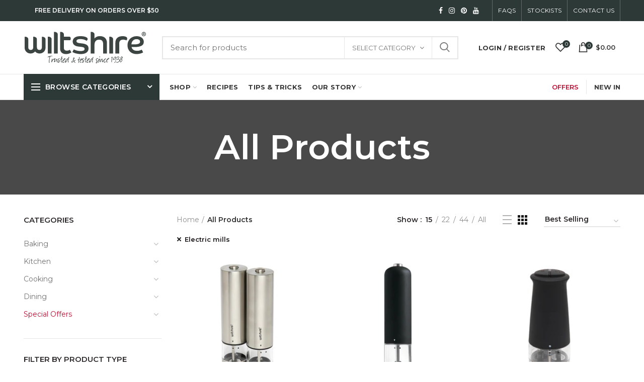

--- FILE ---
content_type: text/html; charset=utf-8
request_url: https://www.wiltshire.com.au/collections/all-products/electric-mills
body_size: 62468
content:
<!doctype html>
<!--[if IE 8]><html class="no-js lt-ie9" lang="en"> <![endif]-->
<!--[if IE 9 ]><html class="ie9 no-js"> <![endif]-->
<!--[if (gt IE 9)|!(IE)]><!--> <html class="no-js"> <!--<![endif]-->
<head>
<meta name="facebook-domain-verification" content="ag935jotur9qbx8cu27594vtl5oo9g" />
 
<!-- Google Tag Manager -->
<script>(function(w,d,s,l,i){w[l]=w[l]||[];w[l].push({'gtm.start':
new Date().getTime(),event:'gtm.js'});var f=d.getElementsByTagName(s)[0],
j=d.createElement(s),dl=l!='dataLayer'?'&l='+l:'';j.async=true;j.src=
'https://www.googletagmanager.com/gtm.js?id='+i+dl;f.parentNode.insertBefore(j,f);
})(window,document,'script','dataLayer','GTM-W4WZ5WK');</script>
<!-- End Google Tag Manager -->
  
  <!-- Global site tag (gtag.js) - Google Ads: 764305789 --> 
  <script async src="https://www.googletagmanager.com/gtag/js?id=AW-764305789"></script> 
  <script> 
    window.dataLayer = window.dataLayer || []; 
    function gtag(){dataLayer.push(arguments);} 
    gtag('js', new Date()); 
    
    gtag('config', 'AW-764305789'); 
  </script> 
  
  <!-- Basic page needs ================================================== -->
  <meta charset="utf-8">  
  <meta http-equiv="Content-Type" content="text/html; charset=utf-8"> 
  <link rel="shortcut icon" href="//www.wiltshire.com.au/cdn/shop/t/3/assets/favicon.ico?v=129207810621123142941538967885" type="image/png" /> 
  
  <title>All Products - Wiltshire Australia</title>
  

  
  <meta name="description" content="Wiltshire Australia – your go-to brand for quality kitchenware. Our extensive range includes bakeware, cookware, dinnerware, glassware, tools, gadgets, and storage products, perfect for young cooking enthusiasts and busy families.">
  

  <!-- Helpers ================================================== -->
  <!-- /snippets/social-meta-tags.liquid -->


  <meta property="og:type" content="website">
  <meta property="og:title" content="All Products">
  


  <meta property="og:description" content="Wiltshire Australia – your go-to brand for quality kitchenware. Our extensive range includes bakeware, cookware, dinnerware, glassware, tools, gadgets, and storage products, perfect for young cooking enthusiasts and busy families.">

  <meta property="og:url" content="https://www.wiltshire.com.au/collections/all-products/electric-mills">
  <meta property="og:site_name" content="Wiltshire Australia">





<meta name="twitter:card" content="summary">


  <link rel="canonical" href="https://www.wiltshire.com.au/collections/all-products/electric-mills"> 
  
  <meta name="viewport" content="width=device-width, initial-scale=1, minimum-scale=1, maximum-scale=1" />
  
  <meta name="theme-color" content="">
  <link href="//www.wiltshire.com.au/cdn/shop/t/3/assets/bootstrap.min.css?v=58221731202380851321537768206" rel="stylesheet" type="text/css" media="all" />
  <!-- CSS ==================================================+ -->
  
  <link href="//www.wiltshire.com.au/cdn/shop/t/3/assets/woodmart.css?v=24165515112213698481552338340" rel="stylesheet" type="text/css" media="all" /> 
  <link href="//www.wiltshire.com.au/cdn/shop/t/3/assets/font-awesome.min.css?v=113312282277748132781537768209" rel="stylesheet" type="text/css" media="all" /> 
  <link href="//www.wiltshire.com.au/cdn/shop/t/3/assets/owl.carousel.min.css?v=145426782246919001381537768217" rel="stylesheet" type="text/css" media="all" /> 
  <link href="//www.wiltshire.com.au/cdn/shop/t/3/assets/magnific-popup.css?v=90148344948437341381537768215" rel="stylesheet" type="text/css" media="all" /> 
  <link href="//www.wiltshire.com.au/cdn/shop/t/3/assets/styles.scss.css?v=49090477204951903221712092558" rel="stylesheet" type="text/css" media="all" /> 
  <link href="//www.wiltshire.com.au/cdn/shop/t/3/assets/photoswipe.css?v=163803283482332198031537768217" rel="stylesheet" type="text/css" media="all" /> 
   
  <link href="//www.wiltshire.com.au/cdn/shop/t/3/assets/animate.css?v=46562366335879635691537768205" rel="stylesheet" type="text/css" media="all" /> 
  <link href="//www.wiltshire.com.au/cdn/shop/t/3/assets/color-config.scss.css?v=58913629392485652951712092558" rel="stylesheet" type="text/css" media="all" /> 
  <!-- Header hook for plugins ================================================== -->

  <link href="//www.wiltshire.com.au/cdn/shop/t/3/assets/adv-custom.css?v=183462466509859448011746403481" rel="stylesheet" type="text/css" media="all" /> 
  
  <script>window.performance && window.performance.mark && window.performance.mark('shopify.content_for_header.start');</script><meta name="google-site-verification" content="7f5Q3GIEzL-Ql8SWgeIGyea9r4eEtzucVjSAD9v4RA0">
<meta name="google-site-verification" content="7f5Q3GIEzL-Ql8SWgeIGyea9r4eEtzucVjSAD9v4RA0">
<meta id="shopify-digital-wallet" name="shopify-digital-wallet" content="/4773740614/digital_wallets/dialog">
<meta name="shopify-checkout-api-token" content="713279093a1318dfbb224607f73b1e3b">
<meta id="in-context-paypal-metadata" data-shop-id="4773740614" data-venmo-supported="false" data-environment="production" data-locale="en_US" data-paypal-v4="true" data-currency="AUD">
<link rel="alternate" type="application/atom+xml" title="Feed" href="/collections/all-products/electric-mills.atom" />
<link rel="alternate" type="application/json+oembed" href="https://www.wiltshire.com.au/collections/all-products/electric-mills.oembed">
<script async="async" src="/checkouts/internal/preloads.js?locale=en-AU"></script>
<link rel="preconnect" href="https://shop.app" crossorigin="anonymous">
<script async="async" src="https://shop.app/checkouts/internal/preloads.js?locale=en-AU&shop_id=4773740614" crossorigin="anonymous"></script>
<script id="apple-pay-shop-capabilities" type="application/json">{"shopId":4773740614,"countryCode":"AU","currencyCode":"AUD","merchantCapabilities":["supports3DS"],"merchantId":"gid:\/\/shopify\/Shop\/4773740614","merchantName":"Wiltshire Australia","requiredBillingContactFields":["postalAddress","email","phone"],"requiredShippingContactFields":["postalAddress","email","phone"],"shippingType":"shipping","supportedNetworks":["visa","masterCard"],"total":{"type":"pending","label":"Wiltshire Australia","amount":"1.00"},"shopifyPaymentsEnabled":true,"supportsSubscriptions":true}</script>
<script id="shopify-features" type="application/json">{"accessToken":"713279093a1318dfbb224607f73b1e3b","betas":["rich-media-storefront-analytics"],"domain":"www.wiltshire.com.au","predictiveSearch":true,"shopId":4773740614,"locale":"en"}</script>
<script>var Shopify = Shopify || {};
Shopify.shop = "wiltshireau.myshopify.com";
Shopify.locale = "en";
Shopify.currency = {"active":"AUD","rate":"1.0"};
Shopify.country = "AU";
Shopify.theme = {"name":"woodmart-theme","id":38120554566,"schema_name":"Woodmart","schema_version":"1.1","theme_store_id":null,"role":"main"};
Shopify.theme.handle = "null";
Shopify.theme.style = {"id":null,"handle":null};
Shopify.cdnHost = "www.wiltshire.com.au/cdn";
Shopify.routes = Shopify.routes || {};
Shopify.routes.root = "/";</script>
<script type="module">!function(o){(o.Shopify=o.Shopify||{}).modules=!0}(window);</script>
<script>!function(o){function n(){var o=[];function n(){o.push(Array.prototype.slice.apply(arguments))}return n.q=o,n}var t=o.Shopify=o.Shopify||{};t.loadFeatures=n(),t.autoloadFeatures=n()}(window);</script>
<script>
  window.ShopifyPay = window.ShopifyPay || {};
  window.ShopifyPay.apiHost = "shop.app\/pay";
  window.ShopifyPay.redirectState = null;
</script>
<script id="shop-js-analytics" type="application/json">{"pageType":"collection"}</script>
<script defer="defer" async type="module" src="//www.wiltshire.com.au/cdn/shopifycloud/shop-js/modules/v2/client.init-shop-cart-sync_C5BV16lS.en.esm.js"></script>
<script defer="defer" async type="module" src="//www.wiltshire.com.au/cdn/shopifycloud/shop-js/modules/v2/chunk.common_CygWptCX.esm.js"></script>
<script type="module">
  await import("//www.wiltshire.com.au/cdn/shopifycloud/shop-js/modules/v2/client.init-shop-cart-sync_C5BV16lS.en.esm.js");
await import("//www.wiltshire.com.au/cdn/shopifycloud/shop-js/modules/v2/chunk.common_CygWptCX.esm.js");

  window.Shopify.SignInWithShop?.initShopCartSync?.({"fedCMEnabled":true,"windoidEnabled":true});

</script>
<script>
  window.Shopify = window.Shopify || {};
  if (!window.Shopify.featureAssets) window.Shopify.featureAssets = {};
  window.Shopify.featureAssets['shop-js'] = {"shop-cart-sync":["modules/v2/client.shop-cart-sync_ZFArdW7E.en.esm.js","modules/v2/chunk.common_CygWptCX.esm.js"],"init-fed-cm":["modules/v2/client.init-fed-cm_CmiC4vf6.en.esm.js","modules/v2/chunk.common_CygWptCX.esm.js"],"shop-button":["modules/v2/client.shop-button_tlx5R9nI.en.esm.js","modules/v2/chunk.common_CygWptCX.esm.js"],"shop-cash-offers":["modules/v2/client.shop-cash-offers_DOA2yAJr.en.esm.js","modules/v2/chunk.common_CygWptCX.esm.js","modules/v2/chunk.modal_D71HUcav.esm.js"],"init-windoid":["modules/v2/client.init-windoid_sURxWdc1.en.esm.js","modules/v2/chunk.common_CygWptCX.esm.js"],"shop-toast-manager":["modules/v2/client.shop-toast-manager_ClPi3nE9.en.esm.js","modules/v2/chunk.common_CygWptCX.esm.js"],"init-shop-email-lookup-coordinator":["modules/v2/client.init-shop-email-lookup-coordinator_B8hsDcYM.en.esm.js","modules/v2/chunk.common_CygWptCX.esm.js"],"init-shop-cart-sync":["modules/v2/client.init-shop-cart-sync_C5BV16lS.en.esm.js","modules/v2/chunk.common_CygWptCX.esm.js"],"avatar":["modules/v2/client.avatar_BTnouDA3.en.esm.js"],"pay-button":["modules/v2/client.pay-button_FdsNuTd3.en.esm.js","modules/v2/chunk.common_CygWptCX.esm.js"],"init-customer-accounts":["modules/v2/client.init-customer-accounts_DxDtT_ad.en.esm.js","modules/v2/client.shop-login-button_C5VAVYt1.en.esm.js","modules/v2/chunk.common_CygWptCX.esm.js","modules/v2/chunk.modal_D71HUcav.esm.js"],"init-shop-for-new-customer-accounts":["modules/v2/client.init-shop-for-new-customer-accounts_ChsxoAhi.en.esm.js","modules/v2/client.shop-login-button_C5VAVYt1.en.esm.js","modules/v2/chunk.common_CygWptCX.esm.js","modules/v2/chunk.modal_D71HUcav.esm.js"],"shop-login-button":["modules/v2/client.shop-login-button_C5VAVYt1.en.esm.js","modules/v2/chunk.common_CygWptCX.esm.js","modules/v2/chunk.modal_D71HUcav.esm.js"],"init-customer-accounts-sign-up":["modules/v2/client.init-customer-accounts-sign-up_CPSyQ0Tj.en.esm.js","modules/v2/client.shop-login-button_C5VAVYt1.en.esm.js","modules/v2/chunk.common_CygWptCX.esm.js","modules/v2/chunk.modal_D71HUcav.esm.js"],"shop-follow-button":["modules/v2/client.shop-follow-button_Cva4Ekp9.en.esm.js","modules/v2/chunk.common_CygWptCX.esm.js","modules/v2/chunk.modal_D71HUcav.esm.js"],"checkout-modal":["modules/v2/client.checkout-modal_BPM8l0SH.en.esm.js","modules/v2/chunk.common_CygWptCX.esm.js","modules/v2/chunk.modal_D71HUcav.esm.js"],"lead-capture":["modules/v2/client.lead-capture_Bi8yE_yS.en.esm.js","modules/v2/chunk.common_CygWptCX.esm.js","modules/v2/chunk.modal_D71HUcav.esm.js"],"shop-login":["modules/v2/client.shop-login_D6lNrXab.en.esm.js","modules/v2/chunk.common_CygWptCX.esm.js","modules/v2/chunk.modal_D71HUcav.esm.js"],"payment-terms":["modules/v2/client.payment-terms_CZxnsJam.en.esm.js","modules/v2/chunk.common_CygWptCX.esm.js","modules/v2/chunk.modal_D71HUcav.esm.js"]};
</script>
<script>(function() {
  var isLoaded = false;
  function asyncLoad() {
    if (isLoaded) return;
    isLoaded = true;
    var urls = ["https:\/\/d23dclunsivw3h.cloudfront.net\/redirect-app.js?shop=wiltshireau.myshopify.com","https:\/\/chimpstatic.com\/mcjs-connected\/js\/users\/06e27d8ebc56b97c6657bcc09\/34298a42cc702bab66aa14e41.js?shop=wiltshireau.myshopify.com","https:\/\/script.crazyegg.com\/pages\/scripts\/0087\/8081.js?shop=wiltshireau.myshopify.com","\/\/swymv3pro-01.azureedge.net\/code\/swym-shopify.js?shop=wiltshireau.myshopify.com","https:\/\/api.fastbundle.co\/scripts\/src.js?shop=wiltshireau.myshopify.com","https:\/\/cdn.hextom.com\/js\/quickannouncementbar.js?shop=wiltshireau.myshopify.com"];
    for (var i = 0; i < urls.length; i++) {
      var s = document.createElement('script');
      s.type = 'text/javascript';
      s.async = true;
      s.src = urls[i];
      var x = document.getElementsByTagName('script')[0];
      x.parentNode.insertBefore(s, x);
    }
  };
  if(window.attachEvent) {
    window.attachEvent('onload', asyncLoad);
  } else {
    window.addEventListener('load', asyncLoad, false);
  }
})();</script>
<script id="__st">var __st={"a":4773740614,"offset":39600,"reqid":"884d1567-36a8-4a8b-a673-bfbd4b48f22a-1768707902","pageurl":"www.wiltshire.com.au\/collections\/all-products\/electric-mills","u":"092d9a5f13e6","p":"collection","rtyp":"collection","rid":137447505990};</script>
<script>window.ShopifyPaypalV4VisibilityTracking = true;</script>
<script id="captcha-bootstrap">!function(){'use strict';const t='contact',e='account',n='new_comment',o=[[t,t],['blogs',n],['comments',n],[t,'customer']],c=[[e,'customer_login'],[e,'guest_login'],[e,'recover_customer_password'],[e,'create_customer']],r=t=>t.map((([t,e])=>`form[action*='/${t}']:not([data-nocaptcha='true']) input[name='form_type'][value='${e}']`)).join(','),a=t=>()=>t?[...document.querySelectorAll(t)].map((t=>t.form)):[];function s(){const t=[...o],e=r(t);return a(e)}const i='password',u='form_key',d=['recaptcha-v3-token','g-recaptcha-response','h-captcha-response',i],f=()=>{try{return window.sessionStorage}catch{return}},m='__shopify_v',_=t=>t.elements[u];function p(t,e,n=!1){try{const o=window.sessionStorage,c=JSON.parse(o.getItem(e)),{data:r}=function(t){const{data:e,action:n}=t;return t[m]||n?{data:e,action:n}:{data:t,action:n}}(c);for(const[e,n]of Object.entries(r))t.elements[e]&&(t.elements[e].value=n);n&&o.removeItem(e)}catch(o){console.error('form repopulation failed',{error:o})}}const l='form_type',E='cptcha';function T(t){t.dataset[E]=!0}const w=window,h=w.document,L='Shopify',v='ce_forms',y='captcha';let A=!1;((t,e)=>{const n=(g='f06e6c50-85a8-45c8-87d0-21a2b65856fe',I='https://cdn.shopify.com/shopifycloud/storefront-forms-hcaptcha/ce_storefront_forms_captcha_hcaptcha.v1.5.2.iife.js',D={infoText:'Protected by hCaptcha',privacyText:'Privacy',termsText:'Terms'},(t,e,n)=>{const o=w[L][v],c=o.bindForm;if(c)return c(t,g,e,D).then(n);var r;o.q.push([[t,g,e,D],n]),r=I,A||(h.body.append(Object.assign(h.createElement('script'),{id:'captcha-provider',async:!0,src:r})),A=!0)});var g,I,D;w[L]=w[L]||{},w[L][v]=w[L][v]||{},w[L][v].q=[],w[L][y]=w[L][y]||{},w[L][y].protect=function(t,e){n(t,void 0,e),T(t)},Object.freeze(w[L][y]),function(t,e,n,w,h,L){const[v,y,A,g]=function(t,e,n){const i=e?o:[],u=t?c:[],d=[...i,...u],f=r(d),m=r(i),_=r(d.filter((([t,e])=>n.includes(e))));return[a(f),a(m),a(_),s()]}(w,h,L),I=t=>{const e=t.target;return e instanceof HTMLFormElement?e:e&&e.form},D=t=>v().includes(t);t.addEventListener('submit',(t=>{const e=I(t);if(!e)return;const n=D(e)&&!e.dataset.hcaptchaBound&&!e.dataset.recaptchaBound,o=_(e),c=g().includes(e)&&(!o||!o.value);(n||c)&&t.preventDefault(),c&&!n&&(function(t){try{if(!f())return;!function(t){const e=f();if(!e)return;const n=_(t);if(!n)return;const o=n.value;o&&e.removeItem(o)}(t);const e=Array.from(Array(32),(()=>Math.random().toString(36)[2])).join('');!function(t,e){_(t)||t.append(Object.assign(document.createElement('input'),{type:'hidden',name:u})),t.elements[u].value=e}(t,e),function(t,e){const n=f();if(!n)return;const o=[...t.querySelectorAll(`input[type='${i}']`)].map((({name:t})=>t)),c=[...d,...o],r={};for(const[a,s]of new FormData(t).entries())c.includes(a)||(r[a]=s);n.setItem(e,JSON.stringify({[m]:1,action:t.action,data:r}))}(t,e)}catch(e){console.error('failed to persist form',e)}}(e),e.submit())}));const S=(t,e)=>{t&&!t.dataset[E]&&(n(t,e.some((e=>e===t))),T(t))};for(const o of['focusin','change'])t.addEventListener(o,(t=>{const e=I(t);D(e)&&S(e,y())}));const B=e.get('form_key'),M=e.get(l),P=B&&M;t.addEventListener('DOMContentLoaded',(()=>{const t=y();if(P)for(const e of t)e.elements[l].value===M&&p(e,B);[...new Set([...A(),...v().filter((t=>'true'===t.dataset.shopifyCaptcha))])].forEach((e=>S(e,t)))}))}(h,new URLSearchParams(w.location.search),n,t,e,['guest_login'])})(!0,!0)}();</script>
<script integrity="sha256-4kQ18oKyAcykRKYeNunJcIwy7WH5gtpwJnB7kiuLZ1E=" data-source-attribution="shopify.loadfeatures" defer="defer" src="//www.wiltshire.com.au/cdn/shopifycloud/storefront/assets/storefront/load_feature-a0a9edcb.js" crossorigin="anonymous"></script>
<script crossorigin="anonymous" defer="defer" src="//www.wiltshire.com.au/cdn/shopifycloud/storefront/assets/shopify_pay/storefront-65b4c6d7.js?v=20250812"></script>
<script data-source-attribution="shopify.dynamic_checkout.dynamic.init">var Shopify=Shopify||{};Shopify.PaymentButton=Shopify.PaymentButton||{isStorefrontPortableWallets:!0,init:function(){window.Shopify.PaymentButton.init=function(){};var t=document.createElement("script");t.src="https://www.wiltshire.com.au/cdn/shopifycloud/portable-wallets/latest/portable-wallets.en.js",t.type="module",document.head.appendChild(t)}};
</script>
<script data-source-attribution="shopify.dynamic_checkout.buyer_consent">
  function portableWalletsHideBuyerConsent(e){var t=document.getElementById("shopify-buyer-consent"),n=document.getElementById("shopify-subscription-policy-button");t&&n&&(t.classList.add("hidden"),t.setAttribute("aria-hidden","true"),n.removeEventListener("click",e))}function portableWalletsShowBuyerConsent(e){var t=document.getElementById("shopify-buyer-consent"),n=document.getElementById("shopify-subscription-policy-button");t&&n&&(t.classList.remove("hidden"),t.removeAttribute("aria-hidden"),n.addEventListener("click",e))}window.Shopify?.PaymentButton&&(window.Shopify.PaymentButton.hideBuyerConsent=portableWalletsHideBuyerConsent,window.Shopify.PaymentButton.showBuyerConsent=portableWalletsShowBuyerConsent);
</script>
<script data-source-attribution="shopify.dynamic_checkout.cart.bootstrap">document.addEventListener("DOMContentLoaded",(function(){function t(){return document.querySelector("shopify-accelerated-checkout-cart, shopify-accelerated-checkout")}if(t())Shopify.PaymentButton.init();else{new MutationObserver((function(e,n){t()&&(Shopify.PaymentButton.init(),n.disconnect())})).observe(document.body,{childList:!0,subtree:!0})}}));
</script>
<link id="shopify-accelerated-checkout-styles" rel="stylesheet" media="screen" href="https://www.wiltshire.com.au/cdn/shopifycloud/portable-wallets/latest/accelerated-checkout-backwards-compat.css" crossorigin="anonymous">
<style id="shopify-accelerated-checkout-cart">
        #shopify-buyer-consent {
  margin-top: 1em;
  display: inline-block;
  width: 100%;
}

#shopify-buyer-consent.hidden {
  display: none;
}

#shopify-subscription-policy-button {
  background: none;
  border: none;
  padding: 0;
  text-decoration: underline;
  font-size: inherit;
  cursor: pointer;
}

#shopify-subscription-policy-button::before {
  box-shadow: none;
}

      </style>

<script>window.performance && window.performance.mark && window.performance.mark('shopify.content_for_header.end');</script>

  <script>window.BOLD = window.BOLD || {};
    window.BOLD.common = window.BOLD.common || {};
    window.BOLD.common.Shopify = window.BOLD.common.Shopify || {};

    window.BOLD.common.Shopify.shop = {
        domain: 'www.wiltshire.com.au',
        permanent_domain: 'wiltshireau.myshopify.com',
        url: 'https://www.wiltshire.com.au',
        secure_url: 'https://www.wiltshire.com.au',
        money_format: "${{amount}}",
        currency: "AUD"
    };

    window.BOLD.common.Shopify.cart = {"note":null,"attributes":{},"original_total_price":0,"total_price":0,"total_discount":0,"total_weight":0.0,"item_count":0,"items":[],"requires_shipping":false,"currency":"AUD","items_subtotal_price":0,"cart_level_discount_applications":[],"checkout_charge_amount":0};
    window.BOLD.common.template = 'collection';window.BOLD.common.Shopify.formatMoney = function(money, format) {
        function n(t, e) {
            return "undefined" == typeof t ? e : t
        }
        function r(t, e, r, i) {
            if (e = n(e, 2),
            r = n(r, ","),
            i = n(i, "."),
            isNaN(t) || null == t)
                return 0;
            t = (t / 100).toFixed(e);
            var o = t.split(".")
              , a = o[0].replace(/(\d)(?=(\d\d\d)+(?!\d))/g, "$1" + r)
              , s = o[1] ? i + o[1] : "";
            return a + s
        }
        "string" == typeof money && (money = money.replace(".", ""));
        var i = ""
          , o = /\{\{\s*(\w+)\s*\}\}/
          , a = format || window.BOLD.common.Shopify.shop.money_format || window.Shopify.money_format || "$ {{ amount }}";
        switch (a.match(o)[1]) {
            case "amount":
                i = r(money, 2);
                break;
            case "amount_no_decimals":
                i = r(money, 0);
                break;
            case "amount_with_comma_separator":
                i = r(money, 2, ".", ",");
                break;
            case "amount_no_decimals_with_comma_separator":
                i = r(money, 0, ".", ",");
                break;
            case "amount_with_space_separator":
                i = r(money, 2, ".", " ");
                break;
            case "amount_no_decimals_with_space_separator":
                i = r(money, 0, ".", " ");
                break;
        }
        return a.replace(o, i);
    };

    window.BOLD.common.Shopify.saveProduct = function (handle, product) {
        if (typeof handle === 'string' && typeof window.BOLD.common.Shopify.products[handle] === 'undefined') {
            if (typeof product === 'number') {
                window.BOLD.common.Shopify.handles[product] = handle;
                product = { id: product };
            }
            window.BOLD.common.Shopify.products[handle] = product;
        }
    };

	window.BOLD.common.Shopify.saveVariant = function (variant_id, variant) {
		if (typeof variant_id === 'number' && typeof window.BOLD.common.Shopify.variants[variant_id] === 'undefined') {
			window.BOLD.common.Shopify.variants[variant_id] = variant;
		}
	};window.BOLD.common.Shopify.products = window.BOLD.common.Shopify.products || {};
    window.BOLD.common.Shopify.variants = window.BOLD.common.Shopify.variants || {};
    window.BOLD.common.Shopify.handles = window.BOLD.common.Shopify.handles || {};window.BOLD.common.Shopify.saveProduct(null, null);window.BOLD.common.Shopify.saveProduct("silicone-air-fryer-round-collapsible-pan-19cm", 7510537764938);window.BOLD.common.Shopify.saveVariant(40873603301450, {product_id: 7510537764938, price: 1300, group_id: 'null'});window.BOLD.common.Shopify.saveProduct("silicone-air-fryer-square-collapsible-pan-20cm", 7797127643210);window.BOLD.common.Shopify.saveVariant(41627167981642, {product_id: 7797127643210, price: 1700, group_id: 'null'});window.BOLD.common.Shopify.saveProduct("silicone-air-fryer-muffin-pan-4-cup", 7797128495178);window.BOLD.common.Shopify.saveVariant(41627172995146, {product_id: 7797128495178, price: 1300, group_id: 'null'});window.BOLD.common.Shopify.saveProduct("rose-gold-mini-loaf-pan-15-5cm", 7492987224138);window.BOLD.common.Shopify.saveVariant(40826305118282, {product_id: 7492987224138, price: 600, group_id: 'null'});window.BOLD.common.Shopify.saveProduct("rose-gold-mini-pizza-pan-17-5cm", 7492991287370);window.BOLD.common.Shopify.saveVariant(40826324811850, {product_id: 7492991287370, price: 600, group_id: 'null'});window.BOLD.common.Shopify.saveProduct("rose-gold-mini-springform-pan-10cm", 6581248688202);window.BOLD.common.Shopify.saveVariant(39300340908106, {product_id: 6581248688202, price: 1300, group_id: 'null'});window.BOLD.common.Shopify.saveProduct("silicone-mini-muffin-pan-12-cup-purple", 7501301317706);window.BOLD.common.Shopify.saveVariant(40847748104266, {product_id: 7501301317706, price: 2200, group_id: 'null'});window.BOLD.common.Shopify.saveProduct("silicone-muffin-pan-6-cup-1", 7501300400202);window.BOLD.common.Shopify.saveVariant(40847747219530, {product_id: 7501300400202, price: 2200, group_id: 'null'});window.BOLD.common.Shopify.saveProduct("silicone-loaf-pan-21cm-purple", 7813072748618);window.BOLD.common.Shopify.saveVariant(41699595944010, {product_id: 7813072748618, price: 2200, group_id: 'null'});window.BOLD.common.Shopify.saveProduct("smartstack-bakeware-7-piece-set", 6574107557962);window.BOLD.common.Shopify.saveVariant(39292905979978, {product_id: 6574107557962, price: 9700, group_id: 'null'});window.BOLD.common.Shopify.saveProduct("rose-gold-bakeware-bundle", 4360975417418);window.BOLD.common.Shopify.saveVariant(31213776699466, {product_id: 4360975417418, price: 12325, group_id: 'null'});window.BOLD.common.Shopify.saveProduct("rose-gold-mini-bundle", 4549077172298);window.BOLD.common.Shopify.saveVariant(31914923884618, {product_id: 4549077172298, price: 5780, group_id: 'null'});window.BOLD.common.Shopify.saveProduct("rose-gold-perforated-bundle", 4506351829066);window.BOLD.common.Shopify.saveVariant(31763339608138, {product_id: 4506351829066, price: 7990, group_id: 'null'});window.BOLD.common.Shopify.saveProduct("ultimate-cookie-bundle", 4360844476490);window.BOLD.common.Shopify.saveVariant(31213523337290, {product_id: 4360844476490, price: 5950, group_id: 'null'});window.BOLD.common.Shopify.saveProduct("essentials-cookie-bundle", 4360895922250);window.BOLD.common.Shopify.saveVariant(31213639270474, {product_id: 4360895922250, price: 3740, group_id: 'null'});window.BOLD.common.Shopify.saveProduct("muffin-bundle", 4360941305930);window.BOLD.common.Shopify.saveVariant(31213712572490, {product_id: 4360941305930, price: 5015, group_id: 'null'});window.BOLD.common.Shopify.saveProduct("bakers-decorating-bundle", 4360945827914);window.BOLD.common.Shopify.saveVariant(31213723254858, {product_id: 4360945827914, price: 7225, group_id: 'null'});window.BOLD.common.Shopify.saveProduct("bakers-fondant-bundle", 4360951889994);window.BOLD.common.Shopify.saveVariant(31213734068298, {product_id: 4360951889994, price: 4080, group_id: 'null'});window.BOLD.common.Shopify.saveProduct("bakers-bundle", 4360961589322);window.BOLD.common.Shopify.saveVariant(31213754712138, {product_id: 4360961589322, price: 9180, group_id: 'null'});window.BOLD.common.Shopify.saveProduct("round-cake-bundle", 4361146335306);window.BOLD.common.Shopify.saveVariant(31214175256650, {product_id: 4361146335306, price: 6205, group_id: 'null'});window.BOLD.common.Shopify.saveProduct("enamel-favourites-bundle", 4361161736266);window.BOLD.common.Shopify.saveVariant(31214223982666, {product_id: 4361161736266, price: 12665, group_id: 'null'});window.BOLD.common.Shopify.saveProduct("easybake-ultimate-bundle", 4549079007306);window.BOLD.common.Shopify.saveVariant(31914927554634, {product_id: 4549079007306, price: 10880, group_id: 'null'});window.BOLD.common.Shopify.saveProduct("homemade-bread-bundle", 4549080547402);window.BOLD.common.Shopify.saveVariant(31914930307146, {product_id: 4549080547402, price: 11050, group_id: 'null'});window.BOLD.common.Shopify.saveProduct("glass-measuring-jugs-bundle", 6931910950986);window.BOLD.common.Shopify.saveVariant(39952675176522, {product_id: 6931910950986, price: 2975, group_id: 'null'});window.BOLD.common.Shopify.saveProduct("rose-gold-smart-stack-rack", 6635469078602);window.BOLD.common.Shopify.saveVariant(39371732189258, {product_id: 6635469078602, price: 1300, group_id: 'null'});window.BOLD.common.Shopify.saveProduct("rose-gold-smart-stack-roast-pan", 6635467210826);window.BOLD.common.Shopify.saveVariant(39371731533898, {product_id: 6635467210826, price: 1900, group_id: 'null'});window.BOLD.common.Shopify.saveProduct("rose-gold-smart-stack-cookie-sheet", 6635464163402);window.BOLD.common.Shopify.saveVariant(39371731337290, {product_id: 6635464163402, price: 1300, group_id: 'null'});window.BOLD.common.Shopify.saveProduct("rose-gold-smart-stack-muffin-pan-9-cup", 6635466129482);window.BOLD.common.Shopify.saveVariant(39371731435594, {product_id: 6635466129482, price: 1300, group_id: 'null'});window.BOLD.common.Shopify.saveProduct("rose-gold-smart-stack-loaf-pan", 6635462459466);window.BOLD.common.Shopify.saveVariant(39371730583626, {product_id: 6635462459466, price: 1300, group_id: 'null'});window.BOLD.common.Shopify.saveProduct("rose-gold-smart-stack-square-cake-pan", 6635468226634);window.BOLD.common.Shopify.saveVariant(39371731992650, {product_id: 6635468226634, price: 1300, group_id: 'null'});window.BOLD.common.Shopify.saveProduct("rose-gold-muffin-pan-12-cup", 6549453733962);window.BOLD.common.Shopify.saveVariant(39262868832330, {product_id: 6549453733962, price: 2200, group_id: 'null'});window.BOLD.common.Shopify.saveProduct("rose-gold-mini-muffin-pan-24-cup", 6549454946378);window.BOLD.common.Shopify.saveVariant(39262869684298, {product_id: 6549454946378, price: 2200, group_id: 'null'});window.BOLD.common.Shopify.saveProduct("rose-gold-cookie-sheet-33-5cm", 1954099363910);window.BOLD.common.Shopify.saveVariant(19892535164998, {product_id: 1954099363910, price: 1500, group_id: 'null'});window.BOLD.common.Shopify.saveProduct("rose-gold-cookie-sheet-39cm", 6549458747466);window.BOLD.common.Shopify.saveVariant(39262872469578, {product_id: 6549458747466, price: 2000, group_id: 'null'});window.BOLD.common.Shopify.saveProduct("rose-gold-square-cake-pan-23cm", 6549456126026);window.BOLD.common.Shopify.saveVariant(39262870274122, {product_id: 6549456126026, price: 1700, group_id: 'null'});window.BOLD.common.Shopify.saveProduct("rose-gold-heart-pan-19cm", 6581250424906);window.BOLD.common.Shopify.saveVariant(39300341825610, {product_id: 6581250424906, price: 1200, group_id: 'null'});window.BOLD.common.Shopify.saveProduct("rose-gold-perforated-rectangle-quiche-tart-pan-large", 4470140534858);window.BOLD.common.Shopify.saveVariant(31660121882698, {product_id: 4470140534858, price: 2400, group_id: 'null'});window.BOLD.common.Shopify.saveProduct("rose-gold-perforated-rectangle-quiche-tart-pan", 4470199517258);window.BOLD.common.Shopify.saveVariant(31660235554890, {product_id: 4470199517258, price: 2400, group_id: 'null'});window.BOLD.common.Shopify.saveProduct("rose-gold-perforated-mini-quiche-tart-pan-12-cup", 4470191882314);window.BOLD.common.Shopify.saveVariant(31660219760714, {product_id: 4470191882314, price: 2400, group_id: 'null'});window.BOLD.common.Shopify.saveProduct("rose-gold-perforated-round-quiche-tart-pan", 4470207119434);window.BOLD.common.Shopify.saveVariant(31660252692554, {product_id: 4470207119434, price: 2200, group_id: 'null'});window.BOLD.common.Shopify.saveProduct("rose-gold-slice-pan-27-5cm", 1958715588678);window.BOLD.common.Shopify.saveVariant(19912977711174, {product_id: 1958715588678, price: 1400, group_id: 'null'});window.BOLD.common.Shopify.saveProduct("rose-gold-square-cake-pan-20cm", 1965523042374);window.BOLD.common.Shopify.saveVariant(19945149497414, {product_id: 1965523042374, price: 1400, group_id: 'null'});window.BOLD.common.Shopify.saveProduct("rose-gold-round-cake-pan-20cm", 1965522976838);window.BOLD.common.Shopify.saveVariant(19945149268038, {product_id: 1965522976838, price: 1400, group_id: 'null'});window.BOLD.common.Shopify.saveProduct("rose-gold-loaf-pan-24cm", 1958709592134);window.BOLD.common.Shopify.saveVariant(19912942813254, {product_id: 1958709592134, price: 1400, group_id: 'null'});window.BOLD.common.Shopify.saveProduct("rose-gold-quiche-tart-pan-24cm", 1958714769478);window.BOLD.common.Shopify.saveVariant(19912975646790, {product_id: 1958714769478, price: 1700, group_id: 'null'});window.BOLD.common.Shopify.saveProduct("rose-gold-springform-pan-19cm", 1965523206214);window.BOLD.common.Shopify.saveVariant(19945150513222, {product_id: 1965523206214, price: 1700, group_id: 'null'});window.BOLD.common.Shopify.saveProduct("rose-gold-springform-pan-24-5cm", 1965523173446);window.BOLD.common.Shopify.saveVariant(19945149923398, {product_id: 1965523173446, price: 2000, group_id: 'null'});window.BOLD.common.Shopify.saveProduct("rose-gold-bundt-pan-21cm", 1965523107910);window.BOLD.common.Shopify.saveVariant(19945149857862, {product_id: 1965523107910, price: 2000, group_id: 'null'});window.BOLD.common.Shopify.saveProduct("silicone-round-cake-pan-23cm", 1904522952774);window.BOLD.common.Shopify.saveVariant(19433604350022, {product_id: 1904522952774, price: 2600, group_id: 'null'});window.BOLD.common.Shopify.saveProduct("two-tone-springform-pan-19cm-1", 7813225087050);window.BOLD.common.Shopify.saveVariant(41699988602954, {product_id: 7813225087050, price: 1900, group_id: 'null'});window.BOLD.common.Shopify.metafields = window.BOLD.common.Shopify.metafields || {};window.BOLD.common.Shopify.metafields["bold_rp"] = {};window.BOLD.common.cacheParams = window.BOLD.common.cacheParams || {};
    window.BOLD.common.cacheParams.bundles = 1554314792;

</script>

<script src="https://bundles.boldapps.net/js/bundles.js" type="text/javascript"></script>
<link href="//www.wiltshire.com.au/cdn/shop/t/3/assets/bold-bundles.css?v=120483467427497920691554315840" rel="stylesheet" type="text/css" media="all" />

  <!-- /snippets/oldIE-js.liquid -->


<!--[if lt IE 9]>
<script src="//cdnjs.cloudflare.com/ajax/libs/html5shiv/3.7.2/html5shiv.min.js" type="text/javascript"></script>
<script src="//www.wiltshire.com.au/cdn/shop/t/3/assets/respond.min.js?v=52248677837542619231537768219" type="text/javascript"></script>
<link href="//www.wiltshire.com.au/cdn/shop/t/3/assets/respond-proxy.html" id="respond-proxy" rel="respond-proxy" />
<link href="//www.wiltshire.com.au/search?q=8c3dd05afc830db50aef3cf45f62e2d2" id="respond-redirect" rel="respond-redirect" />
<script src="//www.wiltshire.com.au/search?q=8c3dd05afc830db50aef3cf45f62e2d2" type="text/javascript"></script>
<![endif]-->


 
  <script src="//www.wiltshire.com.au/cdn/shop/t/3/assets/vendor.js?v=113621509916466055761537768222" type="text/javascript"></script>
  <script src="//www.wiltshire.com.au/cdn/shop/t/3/assets/bootstrap.min.js?v=135618559580299884151537768206" type="text/javascript"></script> 
  
  
  <link href="//fonts.googleapis.com/css?family=Montserrat:300italic,400italic,500italic,600italic,700italic,800italic,700,300,600,800,400,500&amp;subset=cyrillic-ext,greek-ext,latin,latin-ext,cyrillic,greek,vietnamese" rel='stylesheet' type='text/css'>
  
  
  <link href="//fonts.googleapis.com/css?family=Montserrat:300italic,400italic,500italic,600italic,700italic,800italic,700,300,600,800,400,500&amp;subset=cyrillic-ext,greek-ext,latin,latin-ext,cyrillic,greek,vietnamese" rel='stylesheet' type='text/css'>
  
  
  <link href="//fonts.googleapis.com/css?family=Montserrat:300italic,400italic,500italic,600italic,700italic,800italic,700,300,600,800,400,500&amp;subset=cyrillic-ext,greek-ext,latin,latin-ext,cyrillic,greek,vietnamese" rel='stylesheet' type='text/css'>
  
  
  <link href="//fonts.googleapis.com/css?family=Montserrat:300italic,400italic,500italic,600italic,700italic,800italic,700,300,600,800,400,500&amp;subset=cyrillic-ext,greek-ext,latin,latin-ext,cyrillic,greek,vietnamese" rel='stylesheet' type='text/css'>
  
  
  <link href="//fonts.googleapis.com/css?family=Montserrat:300italic,400italic,500italic,600italic,700italic,800italic,700,300,600,800,400,500&amp;subset=cyrillic-ext,greek-ext,latin,latin-ext,cyrillic,greek,vietnamese" rel='stylesheet' type='text/css'>
  
  
  <link href="//fonts.googleapis.com/css?family=Montserrat:300italic,400italic,500italic,600italic,700italic,800italic,700,300,600,800,400,500&amp;subset=cyrillic-ext,greek-ext,latin,latin-ext,cyrillic,greek,vietnamese" rel='stylesheet' type='text/css'>
  
  <script type="text/javascript">
    var productsObj = {}; 
    var swatch_color_type = 1; 
    var product_swatch_size = 'size-small';
    var asset_url = '//www.wiltshire.com.au/cdn/shop/t/3/assets//?4902';
    var money_format = '<span class="money">${{amount}}</span>';
    var multi_language = false;
    var OSName="Unknown OS";
    if (navigator.appVersion.indexOf("Win")!=-1) OSName="Windows";
    if (navigator.appVersion.indexOf("Mac")!=-1) OSName="Mac OS X";
    if (navigator.appVersion.indexOf("X11")!=-1) OSName="UNIX";
    if (navigator.appVersion.indexOf("Linux")!=-1) OSName="Linux";
    $('html').addClass('platform-'+OSName);
  </script> 
  <script src="//www.wiltshire.com.au/cdn/shop/t/3/assets/lang2.js?v=31446015676001772991537768214" type="text/javascript"></script>
<script>
  var translator = {
    current_lang : jQuery.cookie("language"),
    init: function() {
      translator.updateStyling();	 
      translator.updateLangSwitcher();
    },
    updateStyling: function() {
        var style;
        if (translator.isLang2()) {
          style = "<style>*[data-translate] {visibility:hidden} .lang1 {display:none}</style>";          
        } else {
          style = "<style>*[data-translate] {visibility:visible} .lang2 {display:none}</style>";
        }
        jQuery('head').append(style);
    },
    updateLangSwitcher: function() { 
      if (translator.isLang2()) {
        jQuery(".menu-item-type-language .woodmart-nav-link").removeClass('active');
        jQuery(".menu-item-type-language .woodmart-nav-link.lang-2").addClass("active");
      }
    },
    getTextToTranslate: function(selector) {
      var result = window.lang2;
      var params;
      if (selector.indexOf("|") > 0) {
        var devideList = selector.split("|");
        selector = devideList[0];
        params = devideList[1].split(",");
      }

      var selectorArr = selector.split('.');
      if (selectorArr) {
        for (var i = 0; i < selectorArr.length; i++) {
            result = result[selectorArr[i]];
        }
      } else {
        result = result[selector];
      }
      if (result && result.one && result.other) {
        var countEqual1 = true;
        for (var i = 0; i < params.length; i++) {
          if (params[i].indexOf("count") >= 0) {
            variables = params[i].split(":");
            if (variables.length>1) {
              var count = variables[1];
              if (count > 1) {
                countEqual1 = false;
              }
            }
          }
        } 
        if (countEqual1) {
          result = result.one;
        } else {
          result = result.other;
        }
      } 
      
      if (params && params.length>0) {
        result = result.replace(/{{\s*/g, "{{");
        result = result.replace(/\s*}}/g, "}}");
        for (var i = 0; i < params.length; i++) {
          variables = params[i].split(":");
          if (variables.length>1) {
            result = result.replace("{{"+variables[0]+"}}", variables[1]);
          }          
        }
      }
      

      return result;
    },
    isLang2: function() {
      return translator.current_lang && translator.current_lang == 2;
    }, 
    doTranslate: function(blockSelector) {
      if (translator.isLang2()) {
        jQuery(blockSelector + " [data-translate]").each(function(e) {          
          var item = jQuery(this);
          var selector = item.attr("data-translate");
          var text = translator.getTextToTranslate(selector); 
          if (item.attr("translate-item")) {
            var attribute = item.attr("translate-item");
            if (attribute == 'blog-date-author') {
              item.html(text);
            } else if (attribute!="") {            
              item.attr(attribute,text);
            }
          } else if (item.is("input")) { 
            if(item.is("input[type=search]")){
            	item.attr("placeholder", text);
            }else{
            	item.val(text);
            }
            
          } else {
            item.text(text);
          }
          item.css("visibility","visible");
        });
      }
    }   
  };
  translator.init(); 
  jQuery(document).ready(function() {     
    jQuery('.select-language a').on('click', function(){ 
      var value = jQuery(this).data('lang');
      jQuery.cookie('language', value, {expires:10, path:'/'});
      location.reload();
    });
  	translator.doTranslate("body");
  });
</script>
  <style>
    
    .single-product-content .product-options .selector-wrapper {
      display: none;
    }
     
    .woodmart-prefooter {
display: none;
}
.site-logo img { 
    width: 100%; 
}
.article-inner .hovered-social-icons {
    display: none;
}
.site-content .single-post-navigation {
    display: none;
}
#about-wiltshire .vc_separator + .vc_row-fluid {
    display: none;
}

.single-product-content .product-share { display:none }

.product-labels.labels-rounded .out-of-stock {
 display: none;}

.post-image-mask { display: none; }
.item.swatch-checkbox span {
    font-weight: normal !important;
    font-size: 14px !important;
}
span[title="White"] i.color_box {
    border: 1px solid #000;
}
.entry-meta { display: none; }

.recent-posts-time { display: none; }

.recent-posts-comment { display: none; }
    
  </style>  
 
<!--Gem_Page_Header_Script-->
    


<!--End_Gem_Page_Header_Script-->
  
  <!-- Hotjar Tracking Code for https://wiltshire.com.au/ -->
<script>
    (function(h,o,t,j,a,r){
        h.hj=h.hj||function(){(h.hj.q=h.hj.q||[]).push(arguments)};
        h._hjSettings={hjid:2757831,hjsv:6};
        a=o.getElementsByTagName('head')[0];
        r=o.createElement('script');r.async=1;
        r.src=t+h._hjSettings.hjid+j+h._hjSettings.hjsv;
        a.appendChild(r);
    })(window,document,'https://static.hotjar.com/c/hotjar-','.js?sv=');
</script>
  
  



    

    
  
<!-- BEGIN app block: shopify://apps/vitals/blocks/app-embed/aeb48102-2a5a-4f39-bdbd-d8d49f4e20b8 --><link rel="preconnect" href="https://appsolve.io/" /><link rel="preconnect" href="https://cdn-sf.vitals.app/" /><script data-ver="58" id="vtlsAebData" class="notranslate">window.vtlsLiquidData = window.vtlsLiquidData || {};window.vtlsLiquidData.buildId = 56197;

window.vtlsLiquidData.apiHosts = {
	...window.vtlsLiquidData.apiHosts,
	"1": "https://appsolve.io"
};
	window.vtlsLiquidData.moduleSettings = {"48":{"469":true,"491":true,"588":true,"595":false,"603":"","605":"","606":".vitals-upsell-suggestions .vtl-ub-suggestion__add-to-cart{\n    font-weight: 300 !important;\n    font-size: 13px !important;\n    color: black !important;\n}\n\n\/*.vitals-upsell-suggestions .vtl-ub-suggestion__add-to-cart{\n        color: white !important;\n        background: black !important;\n    }\n    *\/\n\n@media (max-width: 769px){\n    .vitals-upsell-suggestions .vtl-ub-suggestion__add-to-cart{\n        color: white !important;\n    }\n}\n@media (min-width: 769px){\n    .vitals-upsell-suggestions{\n            margin-top: -1px !important;\n            padding-top: 3em !important;\n            \/*margin-right: -20px !important;*\/\n            font-size: 13px !important;\n    }\n    \/*.vitals-upsell-suggestions .vtl-ub-suggestion__add-to-cart{\n    margin-left: -10px !important;\n}*\/\n}","781":true,"783":1,"876":0,"1076":true,"1105":0,"1198":false},"51":{"599":true,"604":true,"873":""},"53":{"636":"4b8e15","637":"ffffff","638":0,"639":5,"640":"You save:","642":"Out of stock","643":"This item:","644":"Total Price:","645":true,"646":"Add to cart","647":"for","648":"with","649":"off","650":"each","651":"Buy","652":"Subtotal","653":"Discount","654":"Old price","655":0,"656":0,"657":0,"658":0,"659":"ffffff","660":14,"661":"center","671":"000000","702":"Quantity","731":"and","733":0,"734":"362e94","735":"8e86ed","736":true,"737":true,"738":true,"739":"right","740":60,"741":"Free of charge","742":"Free","743":"Claim gift","744":"1,2,4,5","750":"Gift","762":"Discount","763":false,"773":"Your product has been added to the cart.","786":"save","848":"ffffff","849":"f6f6f6","850":"4f4f4f","851":"Per item:","895":"eceeef","1007":"Pick another","1010":"{}","1012":false,"1028":"Other customers loved this offer","1029":"Add to order\t","1030":"Added to order","1031":"Check out","1032":1,"1033":"{}","1035":"See more","1036":"See less","1037":"{\"productCard\":{\"traits\":{\"boxShadow\":{\"default\":\"2px 2px 10px rgba(0,0,0,.1)\"}}}}","1077":"%","1083":"Check out","1085":100,"1086":"cd1900","1091":10,"1092":1,"1093":"{}","1164":"Free shipping","1188":"light","1190":"center","1191":"light","1192":"square"}};

window.vtlsLiquidData.shopThemeName = "Woodmart";window.vtlsLiquidData.settingTranslation = {"53":{"640":{"en":"You save:"},"642":{"en":"Out of stock"},"643":{"en":"This item:"},"644":{"en":"Total Price:"},"646":{"en":"Add to cart"},"647":{"en":"for"},"648":{"en":"with"},"649":{"en":"off"},"650":{"en":"each"},"651":{"en":"Buy"},"652":{"en":"Subtotal"},"653":{"en":"Discount"},"654":{"en":"Old price"},"702":{"en":"Quantity"},"731":{"en":"and"},"741":{"en":"Free of charge"},"742":{"en":"Free"},"743":{"en":"Claim gift"},"750":{"en":"Gift"},"762":{"en":"Discount"},"773":{"en":"Your product has been added to the cart."},"786":{"en":"save"},"851":{"en":"Per item:"},"1007":{"en":"Pick another"},"1028":{"en":"Other customers loved this offer"},"1029":{"en":"Add to order\t"},"1030":{"en":"Added to order"},"1031":{"en":"Check out"},"1035":{"en":"See more"},"1036":{"en":"See less"},"1083":{"en":"Check out"},"1164":{"en":"Free shipping"},"1167":{"en":"Unavailable"}}};window.vtlsLiquidData.ubOfferTypes={"1":[1,6],"2":[1,2,6]};window.vtlsLiquidData.usesFunctions=true;window.vtlsLiquidData.shopSettings={};window.vtlsLiquidData.shopSettings.cartType="";window.vtlsLiquidData.spat="dd0ef30cf010ebaf36d1b429c2449452";window.vtlsLiquidData.shopInfo={id:4773740614,domain:"www.wiltshire.com.au",shopifyDomain:"wiltshireau.myshopify.com",primaryLocaleIsoCode: "en",defaultCurrency:"AUD",enabledCurrencies:["AUD"],moneyFormat:"${{amount}}",moneyWithCurrencyFormat:"${{amount}} AUD",appId:"1",appName:"Vitals",};window.vtlsLiquidData.acceptedScopes = {"1":[26,25,27,28,29,30,31,32,33,34,35,36,37,38,22,2,8,14,20,24,16,18,10,13,21,4,11,1,7,3,19,23,15,17,9,12,49,51,46,47,50,52,48,53]};window.vtlsLiquidData.collection = {
	"allProductsCount": 521,
	"productsCount": 4,
	"productsSize": 4
};window.vtlsLiquidData.cacheKeys = [1712967005,1767188446,0,1767188446,1712967005,0,0,1712967005 ];</script><script id="vtlsAebDynamicFunctions" class="notranslate">window.vtlsLiquidData = window.vtlsLiquidData || {};window.vtlsLiquidData.dynamicFunctions = ({$,vitalsGet,vitalsSet,VITALS_GET_$_DESCRIPTION,VITALS_GET_$_END_SECTION,VITALS_GET_$_ATC_FORM,VITALS_GET_$_ATC_BUTTON,submit_button,form_add_to_cart,cartItemVariantId,VITALS_EVENT_CART_UPDATED,VITALS_EVENT_DISCOUNTS_LOADED,VITALS_EVENT_RENDER_CAROUSEL_STARS,VITALS_EVENT_RENDER_COLLECTION_STARS,VITALS_EVENT_SMART_BAR_RENDERED,VITALS_EVENT_SMART_BAR_CLOSED,VITALS_EVENT_TABS_RENDERED,VITALS_EVENT_VARIANT_CHANGED,VITALS_EVENT_ATC_BUTTON_FOUND,VITALS_IS_MOBILE,VITALS_PAGE_TYPE,VITALS_APPEND_CSS,VITALS_HOOK__CAN_EXECUTE_CHECKOUT,VITALS_HOOK__GET_CUSTOM_CHECKOUT_URL_PARAMETERS,VITALS_HOOK__GET_CUSTOM_VARIANT_SELECTOR,VITALS_HOOK__GET_IMAGES_DEFAULT_SIZE,VITALS_HOOK__ON_CLICK_CHECKOUT_BUTTON,VITALS_HOOK__DONT_ACCELERATE_CHECKOUT,VITALS_HOOK__ON_ATC_STAY_ON_THE_SAME_PAGE,VITALS_HOOK__CAN_EXECUTE_ATC,VITALS_FLAG__IGNORE_VARIANT_ID_FROM_URL,VITALS_FLAG__UPDATE_ATC_BUTTON_REFERENCE,VITALS_FLAG__UPDATE_CART_ON_CHECKOUT,VITALS_FLAG__USE_CAPTURE_FOR_ATC_BUTTON,VITALS_FLAG__USE_FIRST_ATC_SPAN_FOR_PRE_ORDER,VITALS_FLAG__USE_HTML_FOR_STICKY_ATC_BUTTON,VITALS_FLAG__STOP_EXECUTION,VITALS_FLAG__USE_CUSTOM_COLLECTION_FILTER_DROPDOWN,VITALS_FLAG__PRE_ORDER_START_WITH_OBSERVER,VITALS_FLAG__PRE_ORDER_OBSERVER_DELAY,VITALS_FLAG__ON_CHECKOUT_CLICK_USE_CAPTURE_EVENT,handle,}) => {return {"147": {"location":"form","locator":"after"},"154": {"location":"product_end","locator":"after"},"686": {"location":"atc_button","locator":"after"},};};</script><script id="vtlsAebDocumentInjectors" class="notranslate">window.vtlsLiquidData = window.vtlsLiquidData || {};window.vtlsLiquidData.documentInjectors = ({$,vitalsGet,vitalsSet,VITALS_IS_MOBILE,VITALS_APPEND_CSS}) => {const documentInjectors = {};documentInjectors["1"]={};documentInjectors["1"]["d"]=[];documentInjectors["1"]["d"]["0"]={};documentInjectors["1"]["d"]["0"]["a"]=null;documentInjectors["1"]["d"]["0"]["s"]="div.shopify-tabs";documentInjectors["2"]={};documentInjectors["2"]["d"]=[];documentInjectors["2"]["d"]["0"]={};documentInjectors["2"]["d"]["0"]["a"]={"l":"after"};documentInjectors["2"]["d"]["0"]["s"]="div.product";documentInjectors["3"]={};documentInjectors["3"]["d"]=[];documentInjectors["3"]["d"]["0"]={};documentInjectors["3"]["d"]["0"]["a"]=null;documentInjectors["3"]["d"]["0"]["s"]="tr.order-total";documentInjectors["3"]["d"]["0"]["js"]=function(left_subtotal, right_subtotal, cart_html) { var vitalsDiscountsDiv = ".vitals-discounts";
if ($(vitalsDiscountsDiv).length === 0) {
$('tr.order-total').html(cart_html);
}

};documentInjectors["12"]={};documentInjectors["12"]["d"]=[];documentInjectors["12"]["d"]["0"]={};documentInjectors["12"]["d"]["0"]["a"]=[];documentInjectors["12"]["d"]["0"]["s"]="form[action*=\"\/cart\/add\"]:visible:not([id*=\"product-form-installment\"]):not([id*=\"product-installment-form\"]):not(.vtls-exclude-atc-injector *)";documentInjectors["12"]["d"]["1"]={};documentInjectors["12"]["d"]["1"]["a"]=null;documentInjectors["12"]["d"]["1"]["s"]="form.product-form";documentInjectors["11"]={};documentInjectors["11"]["d"]=[];documentInjectors["11"]["d"]["0"]={};documentInjectors["11"]["d"]["0"]["a"]={"ctx":"inside","last":false};documentInjectors["11"]["d"]["0"]["s"]="[name=\"add\"]:not(.swym-button)";documentInjectors["11"]["d"]["1"]={};documentInjectors["11"]["d"]["1"]["a"]={"ctx":"inside","last":false};documentInjectors["11"]["d"]["1"]["s"]="input[type=\"button\"]:not(.qty-button)";documentInjectors["10"]={};documentInjectors["10"]["d"]=[];documentInjectors["10"]["d"]["0"]={};documentInjectors["10"]["d"]["0"]["a"]=[];documentInjectors["10"]["d"]["0"]["s"]="div.quantity";return documentInjectors;};</script><script id="vtlsAebBundle" src="https://cdn-sf.vitals.app/assets/js/bundle-2b4fcbc5cbdf4e65b6c14b7c13a0232b.js" async></script>

<!-- END app block --><!-- BEGIN app block: shopify://apps/minmaxify-order-limits/blocks/app-embed-block/3acfba32-89f3-4377-ae20-cbb9abc48475 --><script type="text/javascript" src="https://limits.minmaxify.com/wiltshireau.myshopify.com?v=109&r=20231122115654"></script>

<!-- END app block --><!-- BEGIN app block: shopify://apps/fbp-fast-bundle/blocks/fast_bundle/9e87fbe2-9041-4c23-acf5-322413994cef -->
  <!-- BEGIN app snippet: fast_bundle -->




<script>
    if (Math.random() < 0.05) {
      window.FastBundleRenderTimestamp = Date.now();
    }
    const newBaseUrl = 'https://sdk.fastbundle.co'
    const apiURL = 'https://api.fastbundle.co'
    const rbrAppUrl = `${newBaseUrl}/{version}/main.min.js`
    const rbrVendorUrl = `${newBaseUrl}/{version}/vendor.js`
    const rbrCartUrl = `${apiURL}/scripts/cart.js`
    const rbrStyleUrl = `${newBaseUrl}/{version}/main.min.css`

    const legacyRbrAppUrl = `${apiURL}/react-src/static/js/main.min.js`
    const legacyRbrStyleUrl = `${apiURL}/react-src/static/css/main.min.css`

    const previousScriptLoaded = Boolean(document.querySelectorAll(`script[src*="${newBaseUrl}"]`).length)
    const previousLegacyScriptLoaded = Boolean(document.querySelectorAll(`script[src*="${legacyRbrAppUrl}"]`).length)

    if (!(previousScriptLoaded || previousLegacyScriptLoaded)) {
        const FastBundleConf = {"enable_bap_modal":false,"frontend_version":"1.22.01","storefront_record_submitted":false,"use_shopify_prices":false,"currencies":[{"id":1507776730,"code":"AUD","conversion_fee":1.0,"roundup_number":0.0,"rounding_enabled":true}],"is_active":true,"override_product_page_forms":true,"allow_funnel":true,"translations":[],"pid":"","bap_ids":[],"active_bundles_count":2,"use_color_swatch":false,"use_shop_price":false,"dropdown_color_swatch":true,"option_config":null,"enable_subscriptions":false,"has_fbt_bundle":false,"use_shopify_function_discount":true,"use_bundle_builder_modal":false,"use_cart_hidden_attributes":false,"bap_override_fetch":false,"invalid_bap_override_fetch":false,"volume_discount_add_on_override_fetch":false,"pmm_new_design":true,"merged_mix_and_match":false,"change_vd_product_picture":false,"buy_it_now":true,"rgn":553016,"baps":{},"has_multilingual_permission":false,"use_vd_templating":true,"use_payload_variant_id_in_fetch_override":false,"use_compare_at_price":false,"storefront_access_token":"b565ca00a11ab47d33dca2750d27a499","serverless_vd_display":false,"serverless_vd_discount":false,"products_with_add_on":{},"collections_with_add_on":{},"has_required_plan":true,"bundleBox":{"id":31622,"bundle_page_enabled":true,"bundle_page_style":null,"currency":"AUD","currency_format":"$%s","percentage_format":"%s%","show_sold_out":true,"track_inventory":true,"shop_page_external_script":"","page_external_script":"","shop_page_style":null,"shop_page_title":null,"shop_page_description":null,"app_version":"v2","show_logo":true,"show_info":false,"money_format":"amount","tax_factor":1.0,"primary_locale":"en","discount_code_prefix":"BUNDLE","is_active":true,"created":"2023-09-26T18:40:46.477333Z","updated":"2023-11-07T13:15:00.941963Z","title":"Don't miss this offer","style":null,"inject_selector":null,"mix_inject_selector":null,"fbt_inject_selector":null,"volume_inject_selector":null,"volume_variant_selector":null,"button_title":"Buy this bundle","bogo_button_title":"Buy {quantity} items","price_description":"Add bundle to cart | Save {discount}","version":"v2.3","bogo_version":"v1","nth_child":1,"redirect_to_cart":true,"column_numbers":3,"color":null,"btn_font_color":"white","add_to_cart_selector":null,"cart_info_version":"v2","button_position":"bottom","bundle_page_shape":"row","add_bundle_action":"cart-page","requested_bundle_action":null,"request_action_text":null,"cart_drawer_function":"","cart_drawer_function_svelte":"","theme_template":"light","external_script":"","pre_add_script":"","shop_external_script":"","shop_style":"","bap_inject_selector":"","bap_none_selector":"","bap_form_script":"","bap_button_selector":"","bap_style_object":{"standard":{"custom_code":{"main":{"custom_js":"","custom_css":""}},"product_detail":{"price_style":{"color":"#5e5e5e","fontSize":16,"fontFamily":""},"title_style":{"color":"#303030","fontSize":16,"fontFamily":""},"image_border":{"borderColor":"#e5e5e5"},"pluses_style":{"fill":"","width":""},"separator_line_style":{"backgroundColor":"#e5e5e5"},"variant_selector_style":{"color":"#000000","height":46,"backgroundColor":"#fafafa"}}},"mix_and_match":{"custom_code":{"main":{"custom_js":"","custom_css":""}},"product_detail":{"price_style":{"color":"#5e5e5e","fontSize":16,"fontFamily":""},"title_style":{"color":"#303030","fontSize":16,"fontFamily":""},"image_border":{"borderColor":"#e5e5e5"},"pluses_style":{"fill":"","width":""},"checkbox_style":{"checked":"","unchecked":"","checked_color":"#2c6ecb"},"quantities_style":{"color":"","backgroundColor":""},"product_card_style":{"checked_border":"","unchecked_border":"","checked_background":""},"separator_line_style":{"backgroundColor":"#e5e5e5"},"variant_selector_style":{"color":"#000000","height":46,"backgroundColor":"#fafafa"},"quantities_selector_style":{"color":"#000000","backgroundColor":"#fafafa"}}}},"bundles_page_style_object":null,"style_object":{"fbt":{"design":{"main":{"design":"classic"}}},"bogo":{"box":{"border":{"borderColor":"#E5E5E5","borderWidth":1,"borderRadius":5},"background":{"backgroundColor":"#FFFFFF"}},"theme":{"main":{"theme":"light"}},"button":{"background":{"backgroundColor":"#000000"},"button_label":{"color":"#ffffff","fontSize":16,"fontFamily":""},"button_position":{"position":"bottom"}},"design":{"main":{"design":"classic"}},"option":{"final_price_style":{"color":"#303030","fontSize":16,"fontFamily":""},"option_text_style":{"color":"#303030","fontSize":16,"fontFamily":""},"option_button_style":{"checked_color":"#2c6ecb","unchecked_color":""},"original_price_style":{"color":"#919191","fontSize":16,"fontFamily":""}},"custom_code":{"main":{"custom_js":"","custom_css":""}},"total_section":{"text":{"color":"#303030","fontSize":16,"fontFamily":""},"background":{"backgroundColor":"#FAFAFA"},"final_price_style":{"color":"#008060","fontSize":16,"fontFamily":""},"original_price_style":{"color":"#D72C0D","fontSize":16,"fontFamily":""}},"discount_label":{"background":{"backgroundColor":"#000000"},"text_style":{"color":"#ffffff"}},"product_detail":{"price_style":{"color":"#5e5e5e","fontSize":16,"fontFamily":""},"title_style":{"color":"#303030","fontSize":16,"fontFamily":""},"image_border":{"borderColor":"#e5e5e5"},"quantities_style":{"color":"#000000","backgroundColor":"#ffffff"},"separator_line_style":{"backgroundColor":"#e5e5e5"},"variant_selector_style":{"color":"#5e5e5e","height":"","backgroundColor":"#FAFAFA"},"quantities_selector_style":{"color":"#000000","backgroundColor":"#fafafa"}},"title_and_description":{"alignment":{"textAlign":"left"},"title_style":{"color":"#303030","fontSize":18,"fontFamily":""},"description_style":{"color":"","fontSize":"","fontFamily":""}}},"bxgyf":{"box":{"border":{"borderColor":"#E5E5E5","borderWidth":1,"borderRadius":5},"background":{"backgroundColor":"#FFFFFF"}},"plus":{"style":{"fill":"#919191","size":24,"backgroundColor":"#F1F1F1"}},"button":{"background":{"backgroundColor":"#000000"},"button_label":{"color":"#FFFFFF","fontSize":18,"fontFamily":""},"button_position":{"position":"bottom"}},"custom_code":{"main":{"custom_js":"","custom_css":""}},"total_section":{"text":{"color":"#303030","fontSize":16,"fontFamily":""},"background":{"backgroundColor":"#FAFAFA"},"final_price_style":{"color":"#008060","fontSize":16,"fontFamily":""},"original_price_style":{"color":"#D72C0D","fontSize":16,"fontFamily":""}},"discount_badge":{"background":{"backgroundColor":"#C30000"},"text_style":{"color":"#FFFFFF","fontSize":18,"fontFamily":""}},"product_detail":{"title_style":{"color":"#303030","fontSize":16,"fontFamily":""},"image_border":{"borderColor":"#E5E5E5"},"quantities_style":{"color":"#000000","borderColor":"#000000","backgroundColor":"#FFFFFF"},"final_price_style":{"color":"#5E5E5E","fontSize":16,"fontFamily":""},"original_price_style":{"color":"#919191","fontSize":16,"fontFamily":""},"separator_line_style":{"backgroundColor":"#E5E5E5"},"variant_selector_style":{"color":"#5E5E5E","height":36,"borderColor":"#E5E5E5","backgroundColor":"#FAFAFA"}},"title_and_description":{"alignment":{"textAlign":"left"},"title_style":{"color":"#303030","fontSize":18,"fontFamily":""},"description_style":{"color":"#5E5E5E","fontSize":16,"fontFamily":""}}},"standard":{"box":{"border":{"borderColor":"#E5E5E5","borderWidth":1,"borderRadius":5},"background":{"backgroundColor":"#FFFFFF"}},"theme":{"main":{"theme":"light"}},"title":{"style":{"color":"#000000","fontSize":18,"fontFamily":""},"alignment":{"textAlign":"left"}},"button":{"background":{"backgroundColor":"#000000"},"button_label":{"color":"#ffffff","fontSize":16,"fontFamily":""},"button_position":{"position":"bottom"}},"design":{"main":{"design":"classic"}},"custom_code":{"main":{"custom_js":"","custom_css":""}},"header_image":{"image_border":{"borderColor":""},"pluses_style":{"fill":"#000","width":""},"quantities_style":{"color":"","borderColor":"","backgroundColor":""}},"total_section":{"text":{"color":"#303030","fontSize":16,"fontFamily":""},"background":{"backgroundColor":"#FAFAFA"},"final_price_style":{"color":"#008060","fontSize":16,"fontFamily":""},"original_price_style":{"color":"#D72C0D","fontSize":16,"fontFamily":""}},"discount_label":{"background":{"backgroundColor":"#000000"},"text_style":{"color":"#ffffff"}},"product_detail":{"price_style":{"color":"#5e5e5e","fontSize":16,"fontFamily":""},"title_style":{"color":"#303030","fontSize":16,"fontFamily":""},"image_border":{"borderColor":"#e5e5e5"},"pluses_style":{"fill":"#5e5e5e","width":""},"quantities_style":{"color":"#000000","backgroundColor":"#ffffff"},"separator_line_style":{"backgroundColor":"#e5e5e5"},"variant_selector_style":{"color":"#5e5e5e","height":"","backgroundColor":"#FAFAFA"}}},"mix_and_match":{"box":{"border":{"borderColor":"#E5E5E5","borderWidth":1,"borderRadius":5},"background":{"backgroundColor":"#FFFFFF"}},"theme":{"main":{"theme":"light"}},"button":{"background":{"backgroundColor":"#000000"},"button_label":{"color":"#ffffff","fontSize":16,"fontFamily":""},"button_position":{"position":"bottom"}},"custom_code":{"main":{"custom_js":"","custom_css":""}},"header_image":{"image_border":{"borderColor":""},"pluses_style":{"fill":"#000","width":""},"quantities_style":{"color":"","borderColor":"","backgroundColor":""}},"total_section":{"text":{"color":"#303030","fontSize":16,"fontFamily":""},"background":{"backgroundColor":"#FAFAFA"},"final_price_style":{"color":"#008060","fontSize":16,"fontFamily":""},"original_price_style":{"color":"#D72C0D","fontSize":16,"fontFamily":""}},"product_detail":{"price_style":{"color":"#5e5e5e","fontSize":16,"fontFamily":""},"title_style":{"color":"#303030","fontSize":16,"fontFamily":""},"image_border":{"borderColor":"#e5e5e5"},"pluses_style":{"fill":"#5e5e5e","width":""},"checkbox_style":{"checked_color":"#2c6ecb","unchecked_color":""},"quantities_style":{"color":"#000000","backgroundColor":"#ffffff"},"separator_line_style":{"backgroundColor":"#e5e5e5"},"variant_selector_style":{"color":"#5e5e5e","height":"","backgroundColor":"#FAFAFA"},"quantities_selector_style":{"color":"#000000","backgroundColor":"#fafafa"}},"title_and_description":{"alignment":{"textAlign":"left"},"title_style":{"color":"#303030","fontSize":18,"fontFamily":""},"description_style":{"color":"#5e5e5e","fontSize":16,"fontFamily":""}}},"col_mix_and_match":{"box":{"border":{"borderColor":"#E5E5E5","borderWidth":1,"borderRadius":5},"background":{"backgroundColor":"#FFFFFF"}},"theme":{"main":{"theme":"light"}},"button":{"background":{"backgroundColor":"#000000"},"button_label":{"color":"#ffffff","fontSize":16,"fontFamily":""},"button_position":{"position":"bottom"}},"custom_code":{"main":{"custom_js":"","custom_css":""}},"discount_badge":{"background":{"backgroundColor":"#c30000"},"text_style":{"color":"#ffffff","fontSize":16}},"collection_details":{"title_style":{"color":"#303030","fontSize":16,"fontFamily":""},"pluses_style":{"fill":"","width":"","backgroundColor":""},"description_style":{"color":"#5e5e5e","fontSize":14,"fontFamily":""},"separator_line_style":{"backgroundColor":"#e5e5e5"},"collection_image_border":{"borderColor":"#e5e5e5"}},"title_and_description":{"alignment":{"textAlign":"left"},"title_style":{"color":"#303030","fontSize":18,"fontFamily":""},"description_style":{"color":"#5e5e5e","fontSize":16,"fontFamily":""}}}},"old_style_object":{"fbt":{"design":{"main":{"design":"classic"}}},"bogo":{"box":{"border":{"borderColor":"#E5E5E5","borderWidth":1,"borderRadius":5},"background":{"backgroundColor":"#FFFFFF"}},"theme":{"main":{"theme":"light"}},"button":{"background":{"backgroundColor":"#000000"},"button_label":{"color":"#ffffff","fontSize":16,"fontFamily":""},"button_position":{"position":"bottom"}},"design":{"main":{"design":"classic"}},"option":{"final_price_style":{"color":"#303030","fontSize":16,"fontFamily":""},"option_text_style":{"color":"#303030","fontSize":16,"fontFamily":""},"option_button_style":{"checked_color":"#2c6ecb","unchecked_color":""},"original_price_style":{"color":"#919191","fontSize":16,"fontFamily":""}},"custom_code":{"main":{"custom_js":"","custom_css":""}},"total_section":{"text":{"color":"#303030","fontSize":16,"fontFamily":""},"background":{"backgroundColor":"#FAFAFA"},"final_price_style":{"color":"#008060","fontSize":16,"fontFamily":""},"original_price_style":{"color":"#D72C0D","fontSize":16,"fontFamily":""}},"product_detail":{"price_style":{"color":"#5e5e5e","fontSize":16,"fontFamily":""},"title_style":{"color":"#303030","fontSize":16,"fontFamily":""},"image_border":{"borderColor":"#e5e5e5"},"quantities_style":{"color":"#000000","backgroundColor":"#ffffff"},"separator_line_style":{"backgroundColor":"#e5e5e5"},"variant_selector_style":{"color":"#5e5e5e","height":"","backgroundColor":"#FAFAFA"},"quantities_selector_style":{"color":"#000000","backgroundColor":"#fafafa"}},"title_and_description":{"alignment":{"textAlign":"left"},"title_style":{"color":"#303030","fontSize":18,"fontFamily":""},"description_style":{"color":"","fontSize":"","fontFamily":""}}},"bxgyf":{"box":{"border":{"borderColor":"#E5E5E5","borderWidth":1,"borderRadius":5},"background":{"backgroundColor":"#FFFFFF"}},"plus":{"style":{"fill":"#919191","size":24,"backgroundColor":"#F1F1F1"}},"button":{"background":{"backgroundColor":"#000000"},"button_label":{"color":"#FFFFFF","fontSize":18,"fontFamily":""},"button_position":{"position":"bottom"}},"custom_code":{"main":{"custom_js":"","custom_css":""}},"total_section":{"text":{"color":"#303030","fontSize":16,"fontFamily":""},"background":{"backgroundColor":"#FAFAFA"},"final_price_style":{"color":"#008060","fontSize":16,"fontFamily":""},"original_price_style":{"color":"#D72C0D","fontSize":16,"fontFamily":""}},"discount_badge":{"background":{"backgroundColor":"#C30000"},"text_style":{"color":"#FFFFFF","fontSize":18,"fontFamily":""}},"product_detail":{"title_style":{"color":"#303030","fontSize":16,"fontFamily":""},"image_border":{"borderColor":"#E5E5E5"},"quantities_style":{"color":"#000000","borderColor":"#000000","backgroundColor":"#FFFFFF"},"final_price_style":{"color":"#5E5E5E","fontSize":16,"fontFamily":""},"original_price_style":{"color":"#919191","fontSize":16,"fontFamily":""},"separator_line_style":{"backgroundColor":"#E5E5E5"},"variant_selector_style":{"color":"#5E5E5E","height":36,"borderColor":"#E5E5E5","backgroundColor":"#FAFAFA"}},"title_and_description":{"alignment":{"textAlign":"left"},"title_style":{"color":"#303030","fontSize":18,"fontFamily":""},"description_style":{"color":"#5E5E5E","fontSize":16,"fontFamily":""}}},"standard":{"box":{"border":{"borderColor":"#E5E5E5","borderWidth":1,"borderRadius":5},"background":{"backgroundColor":"#FFFFFF"}},"theme":{"main":{"theme":"light"}},"title":{"style":{"color":"#000000","fontSize":18,"fontFamily":""},"alignment":{"textAlign":"left"}},"button":{"background":{"backgroundColor":"#000000"},"button_label":{"color":"#ffffff","fontSize":16,"fontFamily":""},"button_position":{"position":"bottom"}},"design":{"main":{"design":"classic"}},"custom_code":{"main":{"custom_js":"","custom_css":""}},"header_image":{"image_border":{"borderColor":""},"pluses_style":{"fill":"#000","width":""},"quantities_style":{"color":"","borderColor":"","backgroundColor":""}},"total_section":{"text":{"color":"#303030","fontSize":16,"fontFamily":""},"background":{"backgroundColor":"#FAFAFA"},"final_price_style":{"color":"#008060","fontSize":16,"fontFamily":""},"original_price_style":{"color":"#D72C0D","fontSize":16,"fontFamily":""}},"product_detail":{"price_style":{"color":"#5e5e5e","fontSize":16,"fontFamily":""},"title_style":{"color":"#303030","fontSize":16,"fontFamily":""},"image_border":{"borderColor":"#e5e5e5"},"pluses_style":{"fill":"#5e5e5e","width":""},"quantities_style":{"color":"#000000","backgroundColor":"#ffffff"},"separator_line_style":{"backgroundColor":"#e5e5e5"},"variant_selector_style":{"color":"#5e5e5e","height":"","backgroundColor":"#FAFAFA"}}},"mix_and_match":{"box":{"border":{"borderColor":"#E5E5E5","borderWidth":1,"borderRadius":5},"background":{"backgroundColor":"#FFFFFF"}},"theme":{"main":{"theme":"light"}},"button":{"background":{"backgroundColor":"#000000"},"button_label":{"color":"#ffffff","fontSize":16,"fontFamily":""},"button_position":{"position":"bottom"}},"custom_code":{"main":{"custom_js":"","custom_css":""}},"header_image":{"image_border":{"borderColor":""},"pluses_style":{"fill":"#000","width":""},"quantities_style":{"color":"","borderColor":"","backgroundColor":""}},"total_section":{"text":{"color":"#303030","fontSize":16,"fontFamily":""},"background":{"backgroundColor":"#FAFAFA"},"final_price_style":{"color":"#008060","fontSize":16,"fontFamily":""},"original_price_style":{"color":"#D72C0D","fontSize":16,"fontFamily":""}},"product_detail":{"price_style":{"color":"#5e5e5e","fontSize":16,"fontFamily":""},"title_style":{"color":"#303030","fontSize":16,"fontFamily":""},"image_border":{"borderColor":"#e5e5e5"},"pluses_style":{"fill":"#5e5e5e","width":""},"checkbox_style":{"checked_color":"#2c6ecb","unchecked_color":""},"quantities_style":{"color":"#000000","backgroundColor":"#ffffff"},"separator_line_style":{"backgroundColor":"#e5e5e5"},"variant_selector_style":{"color":"#5e5e5e","height":"","backgroundColor":"#FAFAFA"},"quantities_selector_style":{"color":"#000000","backgroundColor":"#fafafa"}},"title_and_description":{"alignment":{"textAlign":"left"},"title_style":{"color":"#303030","fontSize":18,"fontFamily":""},"description_style":{"color":"#5e5e5e","fontSize":16,"fontFamily":""}}},"col_mix_and_match":{"box":{"border":{"borderColor":"#E5E5E5","borderWidth":1,"borderRadius":5},"background":{"backgroundColor":"#FFFFFF"}},"theme":{"main":{"theme":"light"}},"button":{"background":{"backgroundColor":"#000000"},"button_label":{"color":"#ffffff","fontSize":16,"fontFamily":""},"button_position":{"position":"bottom"}},"custom_code":{"main":{"custom_js":"","custom_css":""}},"discount_badge":{"background":{"backgroundColor":"#c30000"},"text_style":{"color":"#ffffff","fontSize":16}},"collection_details":{"title_style":{"color":"#303030","fontSize":16,"fontFamily":""},"pluses_style":{"fill":"","width":"","backgroundColor":""},"description_style":{"color":"#5e5e5e","fontSize":14,"fontFamily":""},"separator_line_style":{"backgroundColor":"#e5e5e5"},"collection_image_border":{"borderColor":"#e5e5e5"}},"title_and_description":{"alignment":{"textAlign":"left"},"title_style":{"color":"#303030","fontSize":18,"fontFamily":""},"description_style":{"color":"#5e5e5e","fontSize":16,"fontFamily":""}}}},"zero_discount_btn_title":"Add to cart","mix_btn_title":"Add selected to cart","collection_btn_title":"Add selected to cart","cart_page_issue":null,"cart_drawer_issue":null,"volume_btn_title":"Add {quantity} | save {discount}","badge_color":"#C30000","badge_price_description":"Save {discount}!","use_discount_on_cookie":true,"show_bap_buy_button":false,"bap_version":"v1","bap_price_selector":null,"bap_compare_price_selector":null,"bundles_display":"vertical","use_first_variant":false,"shop":29438},"bundlePageInfo":{"title":null,"description":null,"enabled":true,"handle":"bundles","shop_style":null,"shop_external_script":"","style":null,"external_script":"","bundles_alignment":"bottom","bundles_display":"horizontal"},"cartInfo":{"id":31625,"currency":"AUD","currency_format":"$%s","box_discount_description":"Add bundle to cart | Save {discount}","box_button_title":"Buy this bundle","free_shipping_translation":null,"shipping_cost_translation":null,"is_reference":false,"subtotal_selector":null,"subtotal_price_selector":null,"subtotal_title_selector":null,"line_items_selector":null,"discount_tag_html":null,"free_shipping_tag":null,"form_subtotal_selector":null,"form_subtotal_price_selector":null,"form_line_items_selector":null,"form_discount_html_tag":null,"form_free_shipping_tag":null,"external_script":"","funnel_show_method":"three_seconds","funnel_popup_title":"Complete your cart with this bundle and save","funnel_alert":"This item is already in your cart.","funnel_discount_description":"save {discount}","style":"","shop_style":null,"shop_external_script":"","funnel_color":"","funnel_badge_color":"","style_object":{"standard":{"box":{"background":{"backgroundColor":"#ffffff"}},"badge":{"main":{"switchBtn":""},"background":{"backgroundColor":""},"text_style":{"color":"","total":"","fontSize":"","fontFamily":""}},"button":{"background":{"backgroundColor":"#000000"},"button_label":{"color":"#ffffff","fontSize":16,"fontFamily":"","price_description":"","zero_discount_btn_title":""}},"custom_code":{"main":{"custom_js":"","custom_css":""}},"bundle_title":{"style":{"color":"#303030","fontSize":22,"fontFamily":""},"alignment":{"textAlign":"left"}},"pop_up_title":{"style":{"color":"","fontSize":"","fontFamily":"","price_description":""},"alignment":{"textAlign":"left"}},"total_section":{"text":{"color":"#303030","fontSize":16,"fontFamily":""},"background":{"backgroundColor":"#e5e5e5"},"final_price_style":{"color":"#008060","fontSize":16,"fontFamily":""},"original_price_style":{"color":"#D72C0D","fontSize":16,"fontFamily":""}},"product_detail":{"price_style":{"color":"#5e5e5e","fontSize":16,"fontFamily":""},"title_style":{"color":"#303030","fontSize":16,"fontFamily":""},"image_border":{"borderColor":"#e5e5e5"},"pluses_style":{"fill":"#000000","width":16},"variant_selector_style":{"color":"#5e5e5e","height":"","backgroundColor":"#FAFAFA"}},"pre_selected_products":{"final_price_style":{"color":"","total":"","fontSize":"","fontFamily":""}}}},"old_style_object":null,"funnel_button_description":"Buy this bundle | Save {discount}","funnel_injection_constraint":"","show_discount_section":false,"discount_section_style":null,"discount_section_selector":null,"reload_after_change_detection":false,"app_version":"v2","show_info":false,"box_zero_discount_title":"Add to cart"}};
        FastBundleConf.pid = '';
        FastBundleConf.domain = 'wiltshireau.myshopify.com';
        window.FastBundleConf = FastBundleConf;

        // add random generated number query parameter to clear the cache
        const urlQueryParameter = `?rgn=${FastBundleConf?.rgn}`
        const version = FastBundleConf?.frontend_version || '1.0.0'

        const preconnectLink = document.createElement('link');
        preconnectLink.rel = 'preconnect';
        preconnectLink.href = newBaseUrl;

        const vendorScript = document.createElement('link')
        vendorScript.rel = 'modulepreload'
        vendorScript.href = rbrVendorUrl.replace('{version}', version)

        const appScript = document.createElement('script');
        appScript.src = rbrAppUrl.replace('{version}', version);
        appScript.defer = true;
        appScript.type = 'module';

        const cartScript = document.createElement('script');
        cartScript.src = rbrCartUrl + urlQueryParameter;
        cartScript.defer = true;
        cartScript.type = 'text/javascript';

        const style = document.createElement('link')
        style.rel = 'stylesheet'
        style.href = rbrStyleUrl.replace('{version}', version);

        document.head.appendChild(preconnectLink);
        document.head.appendChild(vendorScript)
        document.head.appendChild(appScript)
        document.head.appendChild(cartScript)
        document.head.appendChild(style)
    }
    // if the product id is set and the bap_override_fetch is not set, we add the style to the theme to hide the add to cart buttons
    if (window.FastBundleConf?.pid && !window.FastBundleConf?.bap_override_fetch) {
        if (window.FastBundleConf.bap_ids.includes(+window.FastBundleConf.pid)) {
            const styleElement = document.createElement('style')
            let bundleBox = window.FastBundleConf?.bundleBox
            styleElement.id = 'fb-bap-style'
            let externalSelector = bundleBox?.bap_button_selector ? `, ${bundleBox?.bap_button_selector}` : ''
            styleElement.innerHTML = `
                button[name="add"], form[action="/cart/add"] button[type="submit"], input[name="add"] ${externalSelector}{
                    display: none !important;
                }`
            document.head.appendChild(styleElement)
        }
    }
  </script>

<!-- END app snippet -->
  <!-- BEGIN app snippet: fast_bundle_shared --><script>
  (function(){
    const FastBundleConf = window?.FastBundleConf || {};
    const shopDomain = FastBundleConf?.shop_domain || Shopify.shop;
    const countryByMarket = "AU";
    const countryByLocale = null;
    const countryCode = countryByMarket || countryByLocale || FastBundleConf?.country_code || 'US';
    const language = {"shop_locale":{"locale":"en","enabled":true,"primary":true,"published":true}};
    const shopLocale = language.shop_locale.locale || null;
    const firstRawLanguage = "en"; 
    const SecondRawLanguage = "en";
    const langCandidates = [
      firstRawLanguage,
      SecondRawLanguage,
      navigator.language,
      navigator.userLanguage,
      null,
    ];
    let shopLanguage = null;
    for (const candidate of langCandidates) {
      shopLanguage = fastBundleExtractValidLanguage(candidate);
      if (shopLanguage) break;
    }
    if (!shopLanguage) shopLanguage = "EN";
    const storefrontAccessToken = FastBundleConf?.storefront_access_token || '';
    const mainProduct = null;
    window.FastBundleShared = window.FastBundleShared || {};
    window.FastBundleShared.functions = window.FastBundleShared.functions || {};

    function fastBundleFormatMoney(amount, currency = 'USD') {
      return new Intl.NumberFormat('en-US', {
        style: 'currency',
        currency,
      }).format(amount);
    }

    function fastBundleExtractValidLanguage(raw) {
    if (!raw || typeof raw !== "string") return null;
    const clean = raw.trim().toLowerCase();
    if (/^[a-z]{2}$/.test(clean)) {
      return clean.toUpperCase();
    }
    if (/^[a-z]{2}-[a-z0-9]+$/.test(clean)) {
      return clean.split('-')[0].toUpperCase();
    }
    if (/^[a-z]{2}_[a-z0-9]+$/.test(clean)) {
      return clean.split('_')[0].toUpperCase();
    }
    return null;
  }

    function fastBundleSanitizeStorefrontProduct(product, overrideItemId) {
      const sanitized = {};
      sanitized.id = Number(product?.id.split('/').pop());
      sanitized.availableForSale = product?.availableForSale;
      sanitized.title = product?.title;
      sanitized.body_html = product?.description || '';
      sanitized.handle = product?.handle;
      sanitized.image = product?.featuredImage?.url || null;
      sanitized.published_at = product?.publishedAt || null;
      const defaultVariant = product?.variants?.edges[0]?.node;
      sanitized.raw_price = defaultVariant ? parseFloat(defaultVariant?.price?.amount) * 100 : null;
      sanitized.price = defaultVariant
        ? fastBundleFormatMoney(defaultVariant?.price?.amount, defaultVariant?.price?.currencyCode)
        : '';
      sanitized.raw_compare_at_price =
        defaultVariant && defaultVariant?.compareAtPrice
          ? parseFloat(defaultVariant.compareAtPrice.amount) * 100
          : sanitized.raw_price;
      sanitized.compare_at_price =
        defaultVariant && defaultVariant.compareAtPrice
          ? fastBundleFormatMoney(defaultVariant?.compareAtPrice?.amount, defaultVariant?.compareAtPrice?.currencyCode)
          : sanitized.price;
      sanitized.variants = product?.variants?.edges?.map((edge) => {
        const v = edge?.node;
        return {
          id: Number(v?.id?.split('/').pop()),
          title: v?.title,
          raw_price: parseFloat(v?.price?.amount) * 100,
          price: fastBundleFormatMoney(v?.price?.amount, v?.price?.currencyCode),
          raw_compare_at_price: v?.compareAtPrice
            ? parseFloat(v?.compareAtPrice?.amount) * 100
            : parseFloat(v?.price?.amount) * 100,
          compare_at_price: v?.compareAtPrice
            ? fastBundleFormatMoney(v?.compareAtPrice?.amount, v?.compareAtPrice?.currencyCode)
            : fastBundleFormatMoney(v?.price?.amount, v?.price?.currencyCode),
          availableForSale: v?.availableForSale,
          image: v?.image?.url || null,
          quantity: v?.quantityAvailable,
          option1: v?.selectedOptions?.[0]?.value || null,
          option2: v?.selectedOptions?.[1]?.value || null,
          option3: v?.selectedOptions?.[2]?.value || null,
          selectedOptions: v?.selectedOptions
        };
      });
      sanitized.options = product?.options?.map((o) => {
        return {
          id: Number(o?.id.split('/').pop()),
          name: o?.name,
          values: o?.values,
        };
      });
      if (!overrideItemId) {
        delete sanitized.id
      }
      return sanitized;
    }

    window.FastBundleShared.defineFunction = function (name, fn) {
      if (!window.FastBundleShared.functions[name]) {
        window.FastBundleShared.functions[name] = fn;
      } else {
        console.warn(`Function "${name}" is already defined.`);
      }
    };

    window.FastBundleShared.defineFunction('getMainProduct', function () {
      if (!mainProduct) return null;
      mainProduct.collections = null;
      mainProduct.body_html = mainProduct.description;
      mainProduct.image = mainProduct.images.length ? mainProduct.images[0] : null;
      mainProduct.raw_price = mainProduct.price / 100;
      mainProduct.price =  "";
      
      mainProduct.options_with_values = [
        
      ];
      mainProduct.options = mainProduct.options_with_values;
      delete mainProduct.options_with_values
      return mainProduct;
    })

    window.FastBundleShared.defineFunction('fetchProductByID', async function (productId, overrideItemId = true) {
      const endpoint = `https://${shopDomain}/api/2025-07/graphql.json`;
      const GET_PRODUCT_BY_ID = `
        query getProduct($id: ID!) @inContext(country: ${countryCode}, language: ${shopLanguage}) {
          product(id: $id) {
            id
            title
            description
            handle
            availableForSale
            publishedAt
            options {
              id
              name
              values
            }
            featuredImage {
              url
              altText
            }
            variants(first: 250) {
              edges {
                node {
                  id
                  title
                  availableForSale
                  quantityAvailable
                  price {
                    amount
                    currencyCode
                  }
                  compareAtPrice {
                    amount
                    currencyCode
                  }
                  image {
                    url
                  }
                  selectedOptions {
                    name
                    value
                  }
                }
              }
            }
          }
        }
      `;
      try {
        const response = await fetch(endpoint, {
          method: 'POST',
          headers: {
            'Content-Type': 'application/json',
            'X-Shopify-Storefront-Access-Token': storefrontAccessToken,
          },
          body: JSON.stringify({ query: GET_PRODUCT_BY_ID, variables: { id: productId } }),
        });
        const result = await response.json();
        if (result.errors) {
          console.error('Error fetching product:', result.errors);
          return null;
        }
        return result.data.product ? fastBundleSanitizeStorefrontProduct(result.data.product, overrideItemId) : null;
      } catch (err) {
        console.error('Network error:', err);
        return null;
      }
    });

    window.FastBundleShared.defineFunction('excludeVariants', function (product, excludedVariants) {
      let preprocessedProduct = { ...product };
      if (excludedVariants.length) {
        const excludedIds = new Set(excludedVariants.map((id) => Number(id)));
        preprocessedProduct.variants = product.variants.filter((variant) => !excludedIds.has(variant.id));
      }
      return preprocessedProduct;
    });

    window.FastBundleShared.defineFunction('handleTranslations', async function(offer, bundleTranslationKeys, discountTranslationKeys) {
      const translations = offer.translations || {};
      const t = translations[shopLocale] || {};
      bundleTranslationKeys.forEach((key) => {
        if (t[key]) {
          offer[key] = t[key];
        }
      });
      delete offer.translations;
      if (offer.discounts && Array.isArray(offer.discounts)) {
        offer.discounts.forEach((discount, j) => {
          const discountTranslations = discount.translations || {};
          const dt = discountTranslations[shopLocale] || {};
          discountTranslationKeys.forEach((key) => {
            if (dt[key]) {
              offer.discounts[j][key] = dt[key];
            }
          });
          delete discount.translations;
        });
      }
    });

    window.FastBundleShared.defineFunction('isPreview', function(){
      const params = new URLSearchParams(window.location.search.toLowerCase());
      const isPreview = params.get('ispreview') === 'true';
      return isPreview
    })
  })();
</script>
<!-- END app snippet -->
  <!-- BEGIN app snippet: fast_bundle_volume --><script>
  (async function() {
    const FastBundleConf = window?.FastBundleConf || {};
    const fetchProductByID = window.FastBundleShared.functions.fetchProductByID;
    const getMainProduct = window.FastBundleShared.functions.getMainProduct;
    const mainProduct = getMainProduct();
    const excludeVariants = window.FastBundleShared.functions.excludeVariants;
    const handleTranslations = window.FastBundleShared.functions.handleTranslations;
    if (FastBundleConf?.serverless_vd || FastBundleConf?.serverless_vd_display) {
      if (!mainProduct) return;
      window.FastBundleConf.change_vd_product_picture = true;
      let FastBundleVolumeOffers = [];
      for (const offer of FastBundleVolumeOffers) {
        offer.use_compare_at_price = FastBundleConf?.use_compare_at_price;
        offer.discount = offer.discounts[0] || {};
        await handleTranslations(
          offer,
          ['title',
          'description',
          'volume_show_price_per_item_suffix'],
          ['badge',
          'description',
          'label',
          'subtitle']
        );
      }
      window.FastBundleVolumeOffers = FastBundleVolumeOffers;
      async function attachFastBundleFreeGifts() {
        const offersWithDiscounts = window.FastBundleVolumeOffer || [];
        const promises = [];
        offersWithDiscounts.forEach((offer) => {
          if (offer.discounts && Array.isArray(offer.discounts)) {
            offer.discounts.forEach((discount) => {
              if (discount.free_gift && discount.free_gift.product_id) {
                const numericId = discount.free_gift.product_id;
                const gid = `gid://shopify/Product/${numericId}`;
                const p = fetchProductByID(gid).then(product => {
                  if (product) {
                    discount.free_gift.product = product;
                  }
                });
                promises.push(p);
              }
            });
          }
        });

        await Promise.all(promises);
        document.dispatchEvent(new CustomEvent('FastBundleVolumeFreeGiftsReady', { detail: offersWithDiscounts }));
        window.FastBundleVolumeOffer = offersWithDiscounts;
      }
      function isFastBundleOfferActive(offer) {
        const isPreview = window.FastBundleShared.functions.isPreview;
        if (!isPreview() && !offer?.enabled) return false;
        const now = new Date();
        if (offer.start_datetime && new Date(offer.start_datetime) > now) return false;
        if (offer.end_datetime && new Date(offer.end_datetime) < now) return false;
        return true;
      }
      async function determineFastBundlVolumeeOffer() {
        for (const offer of FastBundleVolumeOffers) {
          if (isFastBundleOfferActive(offer)) return offer;
        }
        return {};
      }
      determineFastBundlVolumeeOffer().then(async offer => {
        const excludedVariants = [
          ...(offer?.item?.excluded_variants || []),
          ...(offer?.item?.collect_excluded_variants?.[mainProduct.id] || []),
        ];
        const preprocessedProduct = excludeVariants(mainProduct, excludedVariants);
        preprocessedProduct.item_id = offer?.item?.id || 0;
        offer.items = [preprocessedProduct];
        window.FastBundleVolumeOffer = [offer];
        await attachFastBundleFreeGifts();
        document.dispatchEvent(new CustomEvent('FastBundleVolumeOffersReady', { detail: window.FastBundleVolumeOffer }));
      });
    }
  })();
</script>
<!-- END app snippet -->
  <!-- BEGIN app snippet: fast_bundle_cross_sell --><script>
  (async function(){
    let FastBundleCrossSellOffers = [];
    const FastBundleConf = window?.FastBundleConf || {};
    const handleTranslations = window.FastBundleShared.functions.handleTranslations;
    const isPreview = window.FastBundleShared.functions.isPreview;
    if (isPreview()) {
      const allCrossSellBundles = null;
      const pid = "";
      FastBundleCrossSellOffers = allCrossSellBundles?.filter(offer =>
        offer.type === 'cross_sell' &&
        offer.item_type === 'product' &&
        String(offer.main_item_id) === pid
      );
    }
    async function attachFastBundleItems(offer) {
      if (!offer) return;
        const getMainProduct = window.FastBundleShared.functions.getMainProduct;
        const fetchProductByID = window.FastBundleShared.functions.fetchProductByID;
        const mainProduct = getMainProduct();
        const pid = '';
        const excludeVariants = window.FastBundleShared.functions.excludeVariants;
        const uniqueChildIds = offer.children?.flatMap(child =>
          (child.items || []).map(item => item.item_id)
        ) || [];
        const uniqueProductIds = [
          ...new Set([
            ...(uniqueChildIds || []),
            offer.main_item_id ? String(offer.main_item_id) : null,
          ].filter(Boolean))
        ]
        const productMap = {};
        try {
          const results = await Promise.all(
            uniqueProductIds.map(async (id) => {
              const gid = id.startsWith('gid://') ? id : `gid://shopify/Product/${id}`;
              const product = await fetchProductByID(gid, false);
              if (product) productMap[id] = product;
            })
          );
        } catch (err) {
          console.error('Error fetching products:', err);
        }
        offer.main_item = productMap[String(offer.main_item_id)] || null;
        const filteredChildren = (offer.children || []).filter(child =>
          (child.items || []).every(item => productMap[item.item_id])
        );
        offer.children = filteredChildren.map(child => ({
          ...child,
          items: child.items.map(item => ({
            ...item,
            ...excludeVariants(productMap[item.item_id], item.excluded_variants) || {},
          })),
          volume_single_variant_selector: offer?.volume_single_variant_selector,
        }));
        window.FastBundleCrossSellOffer = offer;
    }
    if (FastBundleCrossSellOffers?.length) {
      document.dispatchEvent(new CustomEvent('FastBundleCrossSellOfferExists', {
        detail: true
      }));
      await attachFastBundleItems(FastBundleCrossSellOffers[0]);
      await handleTranslations(
        FastBundleCrossSellOffers[0],
        ['title', 'description'],
        ['description']
      );
      FastBundleCrossSellOffers[0].use_compare_at_price = FastBundleConf?.use_compare_at_price;
      for (const child of FastBundleCrossSellOffers[0].children) {
        await handleTranslations(
          child,
          ['title', 'description'],
          ['description']
        );
        child.use_compare_at_price = FastBundleConf?.use_compare_at_price;
        child.is_child = true;
        child.discount = child.discounts[0] || {};
      }
      window.FastBundleCrossSellOffer = [FastBundleCrossSellOffers?.[0]].filter(Boolean);
    } else {
      document.dispatchEvent(new CustomEvent('FastBundleCrossSellOfferExists', {
        detail: false
      }));
      window.FastBundleCrossSellOffer = null;
    }
    
    document.dispatchEvent(new CustomEvent('FastBundleCrossSellOfferReady', {
      detail: window.FastBundleCrossSellOffer || {}
    }));
  })();
</script>
<!-- END app snippet -->
  <!-- BEGIN app snippet: recording_consent --><script type='text/javascript'>
    const isConsented = new URLSearchParams(window.location.search).get('consent') === 'true';
    const recordSubmitted = 'false' === 'true';
    const shopID = '29438';

    function setSessionStorageWithExpiration(name, value, minutes) {
        const expirationTime = new Date().getTime() + (minutes * 60 * 1000); // Current time + minutes
        const item = {
            value: value,
            expiration: expirationTime
        };
        sessionStorage.setItem(name, JSON.stringify(item));
    }

    function getSessionStorageWithExpiration(name) {
        const itemStr = sessionStorage.getItem(name);
        if (!itemStr) return null;

        try {
            const item = JSON.parse(itemStr);
            const currentTime = new Date().getTime();
            if (currentTime > item.expiration) {
                sessionStorage.removeItem(name);
                return null;
            }
            return item.value;
        } catch (e) {
            sessionStorage.removeItem(name);
            return null;
        }
    }

    const sessionName = 'smartlookRecorded';
    const sessionValue = getSessionStorageWithExpiration(sessionName);

    if (sessionValue || (!recordSubmitted && isConsented)) {

        setSessionStorageWithExpiration(sessionName, 'true', 10);

        window.smartlook || (function (d) {
            var o = smartlook = function () {
                o.api.push(arguments)
            }, h = d.getElementsByTagName('head')[0];
            var c = d.createElement('script');
            o.api = new Array();
            c.async = true;
            c.type = 'text/javascript';
            c.charset = 'utf-8';
            c.src = 'https://web-sdk.smartlook.com/recorder.js';
            h.appendChild(c);
        })(document);
        smartlook('init', '8b4334d2d0097558bc84984a05b3731d38c0e771', {region: 'eu'});
        smartlook('record', {forms: true, numbers: true});
        smartlook('identify', window.Shopify.shop);
        if (!sessionValue) {
            window.fetch(`https://api.fastbundle.co/v3/submit-smartlook-record/${shopID}/`, {
                method: 'PATCH',
                body: JSON.stringify({}) // empty object as the body
            })
                .then(response => response.json())
                .then(data => console.log(data))
                .catch(console.log);
        }
    }
</script>
<!-- END app snippet -->



<!-- END app block --><!-- BEGIN app block: shopify://apps/gempages-builder/blocks/embed-gp-script-head/20b379d4-1b20-474c-a6ca-665c331919f3 -->














<!-- END app block --><meta property="og:image" content="https://cdn.shopify.com/s/files/1/0047/7374/0614/files/WI_Logo_1200_x_628.jpg?v=1736126953" />
<meta property="og:image:secure_url" content="https://cdn.shopify.com/s/files/1/0047/7374/0614/files/WI_Logo_1200_x_628.jpg?v=1736126953" />
<meta property="og:image:width" content="1200" />
<meta property="og:image:height" content="628" />
<link href="https://monorail-edge.shopifysvc.com" rel="dns-prefetch">
<script>(function(){if ("sendBeacon" in navigator && "performance" in window) {try {var session_token_from_headers = performance.getEntriesByType('navigation')[0].serverTiming.find(x => x.name == '_s').description;} catch {var session_token_from_headers = undefined;}var session_cookie_matches = document.cookie.match(/_shopify_s=([^;]*)/);var session_token_from_cookie = session_cookie_matches && session_cookie_matches.length === 2 ? session_cookie_matches[1] : "";var session_token = session_token_from_headers || session_token_from_cookie || "";function handle_abandonment_event(e) {var entries = performance.getEntries().filter(function(entry) {return /monorail-edge.shopifysvc.com/.test(entry.name);});if (!window.abandonment_tracked && entries.length === 0) {window.abandonment_tracked = true;var currentMs = Date.now();var navigation_start = performance.timing.navigationStart;var payload = {shop_id: 4773740614,url: window.location.href,navigation_start,duration: currentMs - navigation_start,session_token,page_type: "collection"};window.navigator.sendBeacon("https://monorail-edge.shopifysvc.com/v1/produce", JSON.stringify({schema_id: "online_store_buyer_site_abandonment/1.1",payload: payload,metadata: {event_created_at_ms: currentMs,event_sent_at_ms: currentMs}}));}}window.addEventListener('pagehide', handle_abandonment_event);}}());</script>
<script id="web-pixels-manager-setup">(function e(e,d,r,n,o){if(void 0===o&&(o={}),!Boolean(null===(a=null===(i=window.Shopify)||void 0===i?void 0:i.analytics)||void 0===a?void 0:a.replayQueue)){var i,a;window.Shopify=window.Shopify||{};var t=window.Shopify;t.analytics=t.analytics||{};var s=t.analytics;s.replayQueue=[],s.publish=function(e,d,r){return s.replayQueue.push([e,d,r]),!0};try{self.performance.mark("wpm:start")}catch(e){}var l=function(){var e={modern:/Edge?\/(1{2}[4-9]|1[2-9]\d|[2-9]\d{2}|\d{4,})\.\d+(\.\d+|)|Firefox\/(1{2}[4-9]|1[2-9]\d|[2-9]\d{2}|\d{4,})\.\d+(\.\d+|)|Chrom(ium|e)\/(9{2}|\d{3,})\.\d+(\.\d+|)|(Maci|X1{2}).+ Version\/(15\.\d+|(1[6-9]|[2-9]\d|\d{3,})\.\d+)([,.]\d+|)( \(\w+\)|)( Mobile\/\w+|) Safari\/|Chrome.+OPR\/(9{2}|\d{3,})\.\d+\.\d+|(CPU[ +]OS|iPhone[ +]OS|CPU[ +]iPhone|CPU IPhone OS|CPU iPad OS)[ +]+(15[._]\d+|(1[6-9]|[2-9]\d|\d{3,})[._]\d+)([._]\d+|)|Android:?[ /-](13[3-9]|1[4-9]\d|[2-9]\d{2}|\d{4,})(\.\d+|)(\.\d+|)|Android.+Firefox\/(13[5-9]|1[4-9]\d|[2-9]\d{2}|\d{4,})\.\d+(\.\d+|)|Android.+Chrom(ium|e)\/(13[3-9]|1[4-9]\d|[2-9]\d{2}|\d{4,})\.\d+(\.\d+|)|SamsungBrowser\/([2-9]\d|\d{3,})\.\d+/,legacy:/Edge?\/(1[6-9]|[2-9]\d|\d{3,})\.\d+(\.\d+|)|Firefox\/(5[4-9]|[6-9]\d|\d{3,})\.\d+(\.\d+|)|Chrom(ium|e)\/(5[1-9]|[6-9]\d|\d{3,})\.\d+(\.\d+|)([\d.]+$|.*Safari\/(?![\d.]+ Edge\/[\d.]+$))|(Maci|X1{2}).+ Version\/(10\.\d+|(1[1-9]|[2-9]\d|\d{3,})\.\d+)([,.]\d+|)( \(\w+\)|)( Mobile\/\w+|) Safari\/|Chrome.+OPR\/(3[89]|[4-9]\d|\d{3,})\.\d+\.\d+|(CPU[ +]OS|iPhone[ +]OS|CPU[ +]iPhone|CPU IPhone OS|CPU iPad OS)[ +]+(10[._]\d+|(1[1-9]|[2-9]\d|\d{3,})[._]\d+)([._]\d+|)|Android:?[ /-](13[3-9]|1[4-9]\d|[2-9]\d{2}|\d{4,})(\.\d+|)(\.\d+|)|Mobile Safari.+OPR\/([89]\d|\d{3,})\.\d+\.\d+|Android.+Firefox\/(13[5-9]|1[4-9]\d|[2-9]\d{2}|\d{4,})\.\d+(\.\d+|)|Android.+Chrom(ium|e)\/(13[3-9]|1[4-9]\d|[2-9]\d{2}|\d{4,})\.\d+(\.\d+|)|Android.+(UC? ?Browser|UCWEB|U3)[ /]?(15\.([5-9]|\d{2,})|(1[6-9]|[2-9]\d|\d{3,})\.\d+)\.\d+|SamsungBrowser\/(5\.\d+|([6-9]|\d{2,})\.\d+)|Android.+MQ{2}Browser\/(14(\.(9|\d{2,})|)|(1[5-9]|[2-9]\d|\d{3,})(\.\d+|))(\.\d+|)|K[Aa][Ii]OS\/(3\.\d+|([4-9]|\d{2,})\.\d+)(\.\d+|)/},d=e.modern,r=e.legacy,n=navigator.userAgent;return n.match(d)?"modern":n.match(r)?"legacy":"unknown"}(),u="modern"===l?"modern":"legacy",c=(null!=n?n:{modern:"",legacy:""})[u],f=function(e){return[e.baseUrl,"/wpm","/b",e.hashVersion,"modern"===e.buildTarget?"m":"l",".js"].join("")}({baseUrl:d,hashVersion:r,buildTarget:u}),m=function(e){var d=e.version,r=e.bundleTarget,n=e.surface,o=e.pageUrl,i=e.monorailEndpoint;return{emit:function(e){var a=e.status,t=e.errorMsg,s=(new Date).getTime(),l=JSON.stringify({metadata:{event_sent_at_ms:s},events:[{schema_id:"web_pixels_manager_load/3.1",payload:{version:d,bundle_target:r,page_url:o,status:a,surface:n,error_msg:t},metadata:{event_created_at_ms:s}}]});if(!i)return console&&console.warn&&console.warn("[Web Pixels Manager] No Monorail endpoint provided, skipping logging."),!1;try{return self.navigator.sendBeacon.bind(self.navigator)(i,l)}catch(e){}var u=new XMLHttpRequest;try{return u.open("POST",i,!0),u.setRequestHeader("Content-Type","text/plain"),u.send(l),!0}catch(e){return console&&console.warn&&console.warn("[Web Pixels Manager] Got an unhandled error while logging to Monorail."),!1}}}}({version:r,bundleTarget:l,surface:e.surface,pageUrl:self.location.href,monorailEndpoint:e.monorailEndpoint});try{o.browserTarget=l,function(e){var d=e.src,r=e.async,n=void 0===r||r,o=e.onload,i=e.onerror,a=e.sri,t=e.scriptDataAttributes,s=void 0===t?{}:t,l=document.createElement("script"),u=document.querySelector("head"),c=document.querySelector("body");if(l.async=n,l.src=d,a&&(l.integrity=a,l.crossOrigin="anonymous"),s)for(var f in s)if(Object.prototype.hasOwnProperty.call(s,f))try{l.dataset[f]=s[f]}catch(e){}if(o&&l.addEventListener("load",o),i&&l.addEventListener("error",i),u)u.appendChild(l);else{if(!c)throw new Error("Did not find a head or body element to append the script");c.appendChild(l)}}({src:f,async:!0,onload:function(){if(!function(){var e,d;return Boolean(null===(d=null===(e=window.Shopify)||void 0===e?void 0:e.analytics)||void 0===d?void 0:d.initialized)}()){var d=window.webPixelsManager.init(e)||void 0;if(d){var r=window.Shopify.analytics;r.replayQueue.forEach((function(e){var r=e[0],n=e[1],o=e[2];d.publishCustomEvent(r,n,o)})),r.replayQueue=[],r.publish=d.publishCustomEvent,r.visitor=d.visitor,r.initialized=!0}}},onerror:function(){return m.emit({status:"failed",errorMsg:"".concat(f," has failed to load")})},sri:function(e){var d=/^sha384-[A-Za-z0-9+/=]+$/;return"string"==typeof e&&d.test(e)}(c)?c:"",scriptDataAttributes:o}),m.emit({status:"loading"})}catch(e){m.emit({status:"failed",errorMsg:(null==e?void 0:e.message)||"Unknown error"})}}})({shopId: 4773740614,storefrontBaseUrl: "https://www.wiltshire.com.au",extensionsBaseUrl: "https://extensions.shopifycdn.com/cdn/shopifycloud/web-pixels-manager",monorailEndpoint: "https://monorail-edge.shopifysvc.com/unstable/produce_batch",surface: "storefront-renderer",enabledBetaFlags: ["2dca8a86"],webPixelsConfigList: [{"id":"345440330","configuration":"{\"config\":\"{\\\"pixel_id\\\":\\\"G-4GJERHD8PD\\\",\\\"target_country\\\":\\\"AU\\\",\\\"gtag_events\\\":[{\\\"type\\\":\\\"begin_checkout\\\",\\\"action_label\\\":[\\\"G-4GJERHD8PD\\\",\\\"AW-764305789\\\/YnwkCOW-z4kCEP3CuewC\\\"]},{\\\"type\\\":\\\"search\\\",\\\"action_label\\\":[\\\"G-4GJERHD8PD\\\",\\\"AW-764305789\\\/3dfzCOi-z4kCEP3CuewC\\\"]},{\\\"type\\\":\\\"view_item\\\",\\\"action_label\\\":[\\\"G-4GJERHD8PD\\\",\\\"AW-764305789\\\/jtbeCN--z4kCEP3CuewC\\\",\\\"MC-FBCZKB0CW7\\\"]},{\\\"type\\\":\\\"purchase\\\",\\\"action_label\\\":[\\\"G-4GJERHD8PD\\\",\\\"AW-764305789\\\/RGfPCNy-z4kCEP3CuewC\\\",\\\"MC-FBCZKB0CW7\\\"]},{\\\"type\\\":\\\"page_view\\\",\\\"action_label\\\":[\\\"G-4GJERHD8PD\\\",\\\"AW-764305789\\\/vKQ1CNm-z4kCEP3CuewC\\\",\\\"MC-FBCZKB0CW7\\\"]},{\\\"type\\\":\\\"add_payment_info\\\",\\\"action_label\\\":[\\\"G-4GJERHD8PD\\\",\\\"AW-764305789\\\/DXoxCOu-z4kCEP3CuewC\\\"]},{\\\"type\\\":\\\"add_to_cart\\\",\\\"action_label\\\":[\\\"G-4GJERHD8PD\\\",\\\"AW-764305789\\\/fTQ9COK-z4kCEP3CuewC\\\"]}],\\\"enable_monitoring_mode\\\":false}\"}","eventPayloadVersion":"v1","runtimeContext":"OPEN","scriptVersion":"b2a88bafab3e21179ed38636efcd8a93","type":"APP","apiClientId":1780363,"privacyPurposes":[],"dataSharingAdjustments":{"protectedCustomerApprovalScopes":["read_customer_address","read_customer_email","read_customer_name","read_customer_personal_data","read_customer_phone"]}},{"id":"291995722","configuration":"{\"pixelCode\":\"C81BM3L783T6DI09VP60\"}","eventPayloadVersion":"v1","runtimeContext":"STRICT","scriptVersion":"22e92c2ad45662f435e4801458fb78cc","type":"APP","apiClientId":4383523,"privacyPurposes":["ANALYTICS","MARKETING","SALE_OF_DATA"],"dataSharingAdjustments":{"protectedCustomerApprovalScopes":["read_customer_address","read_customer_email","read_customer_name","read_customer_personal_data","read_customer_phone"]}},{"id":"102367306","configuration":"{\"tagID\":\"2613647031030\"}","eventPayloadVersion":"v1","runtimeContext":"STRICT","scriptVersion":"18031546ee651571ed29edbe71a3550b","type":"APP","apiClientId":3009811,"privacyPurposes":["ANALYTICS","MARKETING","SALE_OF_DATA"],"dataSharingAdjustments":{"protectedCustomerApprovalScopes":["read_customer_address","read_customer_email","read_customer_name","read_customer_personal_data","read_customer_phone"]}},{"id":"89849930","configuration":"{\"pixel_id\":\"2300328490203419\",\"pixel_type\":\"facebook_pixel\",\"metaapp_system_user_token\":\"-\"}","eventPayloadVersion":"v1","runtimeContext":"OPEN","scriptVersion":"ca16bc87fe92b6042fbaa3acc2fbdaa6","type":"APP","apiClientId":2329312,"privacyPurposes":["ANALYTICS","MARKETING","SALE_OF_DATA"],"dataSharingAdjustments":{"protectedCustomerApprovalScopes":["read_customer_address","read_customer_email","read_customer_name","read_customer_personal_data","read_customer_phone"]}},{"id":"13795402","configuration":"{\"myshopifyDomain\":\"wiltshireau.myshopify.com\"}","eventPayloadVersion":"v1","runtimeContext":"STRICT","scriptVersion":"23b97d18e2aa74363140dc29c9284e87","type":"APP","apiClientId":2775569,"privacyPurposes":["ANALYTICS","MARKETING","SALE_OF_DATA"],"dataSharingAdjustments":{"protectedCustomerApprovalScopes":["read_customer_address","read_customer_email","read_customer_name","read_customer_phone","read_customer_personal_data"]}},{"id":"shopify-app-pixel","configuration":"{}","eventPayloadVersion":"v1","runtimeContext":"STRICT","scriptVersion":"0450","apiClientId":"shopify-pixel","type":"APP","privacyPurposes":["ANALYTICS","MARKETING"]},{"id":"shopify-custom-pixel","eventPayloadVersion":"v1","runtimeContext":"LAX","scriptVersion":"0450","apiClientId":"shopify-pixel","type":"CUSTOM","privacyPurposes":["ANALYTICS","MARKETING"]}],isMerchantRequest: false,initData: {"shop":{"name":"Wiltshire Australia","paymentSettings":{"currencyCode":"AUD"},"myshopifyDomain":"wiltshireau.myshopify.com","countryCode":"AU","storefrontUrl":"https:\/\/www.wiltshire.com.au"},"customer":null,"cart":null,"checkout":null,"productVariants":[],"purchasingCompany":null},},"https://www.wiltshire.com.au/cdn","fcfee988w5aeb613cpc8e4bc33m6693e112",{"modern":"","legacy":""},{"shopId":"4773740614","storefrontBaseUrl":"https:\/\/www.wiltshire.com.au","extensionBaseUrl":"https:\/\/extensions.shopifycdn.com\/cdn\/shopifycloud\/web-pixels-manager","surface":"storefront-renderer","enabledBetaFlags":"[\"2dca8a86\"]","isMerchantRequest":"false","hashVersion":"fcfee988w5aeb613cpc8e4bc33m6693e112","publish":"custom","events":"[[\"page_viewed\",{}],[\"collection_viewed\",{\"collection\":{\"id\":\"137447505990\",\"title\":\"All Products\",\"productVariants\":[{\"price\":{\"amount\":48.0,\"currencyCode\":\"AUD\"},\"product\":{\"title\":\"Electric Stainless Steel Mill 2 Piece Set\",\"vendor\":\"Wiltshire Australia\",\"id\":\"2016567099462\",\"untranslatedTitle\":\"Electric Stainless Steel Mill 2 Piece Set\",\"url\":\"\/products\/electric-stainless-steel-mill-2-piece-set\",\"type\":\"Salt and Pepper\"},\"id\":\"20515817193542\",\"image\":{\"src\":\"\/\/www.wiltshire.com.au\/cdn\/shop\/products\/9310346480680.MAIN.jpg?v=1629194999\"},\"sku\":\"48068\",\"title\":\"Default Title\",\"untranslatedTitle\":\"Default Title\"},{\"price\":{\"amount\":24.0,\"currencyCode\":\"AUD\"},\"product\":{\"title\":\"Electric Black Soft Touch Mill\",\"vendor\":\"Wiltshire Australia\",\"id\":\"4546612691018\",\"untranslatedTitle\":\"Electric Black Soft Touch Mill\",\"url\":\"\/products\/electric-black-soft-touch-mill\",\"type\":\"Salt and Pepper\"},\"id\":\"31906325135434\",\"image\":{\"src\":\"\/\/www.wiltshire.com.au\/cdn\/shop\/products\/9310346481083.MAIN.jpg?v=1629195315\"},\"sku\":\"48108\",\"title\":\"Default Title\",\"untranslatedTitle\":\"Default Title\"},{\"price\":{\"amount\":37.0,\"currencyCode\":\"AUD\"},\"product\":{\"title\":\"Electric Dual Mill\",\"vendor\":\"Wiltshire Australia\",\"id\":\"1850412564550\",\"untranslatedTitle\":\"Electric Dual Mill\",\"url\":\"\/products\/electric-dual-mill\",\"type\":\"Salt and Pepper\"},\"id\":\"18695346061382\",\"image\":{\"src\":\"\/\/www.wiltshire.com.au\/cdn\/shop\/products\/9310346481045.MAIN_4f2dab91-3ae0-4c4d-b9eb-cf919b928f47.jpg?v=1629194800\"},\"sku\":\"48104\",\"title\":\"Default Title\",\"untranslatedTitle\":\"Default Title\"},{\"price\":{\"amount\":24.0,\"currencyCode\":\"AUD\"},\"product\":{\"title\":\"Electric Soft Touch Salt \u0026 Pepper Mill\",\"vendor\":\"Wiltshire Australia\",\"id\":\"7479076388938\",\"untranslatedTitle\":\"Electric Soft Touch Salt \u0026 Pepper Mill\",\"url\":\"\/products\/electric-salt-pepper-mill\",\"type\":\"Salt and Pepper\"},\"id\":\"40777338257482\",\"image\":{\"src\":\"\/\/www.wiltshire.com.au\/cdn\/shop\/files\/51524WIElectricMillSoftTouchNavyOPWEB.jpg?v=1708379047\"},\"sku\":\"51524\",\"title\":\"Default Title\",\"untranslatedTitle\":\"Default Title\"}]}}]]"});</script><script>
  window.ShopifyAnalytics = window.ShopifyAnalytics || {};
  window.ShopifyAnalytics.meta = window.ShopifyAnalytics.meta || {};
  window.ShopifyAnalytics.meta.currency = 'AUD';
  var meta = {"products":[{"id":2016567099462,"gid":"gid:\/\/shopify\/Product\/2016567099462","vendor":"Wiltshire Australia","type":"Salt and Pepper","handle":"electric-stainless-steel-mill-2-piece-set","variants":[{"id":20515817193542,"price":4800,"name":"Electric Stainless Steel Mill 2 Piece Set","public_title":null,"sku":"48068"}],"remote":false},{"id":4546612691018,"gid":"gid:\/\/shopify\/Product\/4546612691018","vendor":"Wiltshire Australia","type":"Salt and Pepper","handle":"electric-black-soft-touch-mill","variants":[{"id":31906325135434,"price":2400,"name":"Electric Black Soft Touch Mill","public_title":null,"sku":"48108"}],"remote":false},{"id":1850412564550,"gid":"gid:\/\/shopify\/Product\/1850412564550","vendor":"Wiltshire Australia","type":"Salt and Pepper","handle":"electric-dual-mill","variants":[{"id":18695346061382,"price":3700,"name":"Electric Dual Mill","public_title":null,"sku":"48104"}],"remote":false},{"id":7479076388938,"gid":"gid:\/\/shopify\/Product\/7479076388938","vendor":"Wiltshire Australia","type":"Salt and Pepper","handle":"electric-salt-pepper-mill","variants":[{"id":40777338257482,"price":2400,"name":"Electric Soft Touch Salt \u0026 Pepper Mill","public_title":null,"sku":"51524"}],"remote":false}],"page":{"pageType":"collection","resourceType":"collection","resourceId":137447505990,"requestId":"884d1567-36a8-4a8b-a673-bfbd4b48f22a-1768707902"}};
  for (var attr in meta) {
    window.ShopifyAnalytics.meta[attr] = meta[attr];
  }
</script>
<script class="analytics">
  (function () {
    var customDocumentWrite = function(content) {
      var jquery = null;

      if (window.jQuery) {
        jquery = window.jQuery;
      } else if (window.Checkout && window.Checkout.$) {
        jquery = window.Checkout.$;
      }

      if (jquery) {
        jquery('body').append(content);
      }
    };

    var hasLoggedConversion = function(token) {
      if (token) {
        return document.cookie.indexOf('loggedConversion=' + token) !== -1;
      }
      return false;
    }

    var setCookieIfConversion = function(token) {
      if (token) {
        var twoMonthsFromNow = new Date(Date.now());
        twoMonthsFromNow.setMonth(twoMonthsFromNow.getMonth() + 2);

        document.cookie = 'loggedConversion=' + token + '; expires=' + twoMonthsFromNow;
      }
    }

    var trekkie = window.ShopifyAnalytics.lib = window.trekkie = window.trekkie || [];
    if (trekkie.integrations) {
      return;
    }
    trekkie.methods = [
      'identify',
      'page',
      'ready',
      'track',
      'trackForm',
      'trackLink'
    ];
    trekkie.factory = function(method) {
      return function() {
        var args = Array.prototype.slice.call(arguments);
        args.unshift(method);
        trekkie.push(args);
        return trekkie;
      };
    };
    for (var i = 0; i < trekkie.methods.length; i++) {
      var key = trekkie.methods[i];
      trekkie[key] = trekkie.factory(key);
    }
    trekkie.load = function(config) {
      trekkie.config = config || {};
      trekkie.config.initialDocumentCookie = document.cookie;
      var first = document.getElementsByTagName('script')[0];
      var script = document.createElement('script');
      script.type = 'text/javascript';
      script.onerror = function(e) {
        var scriptFallback = document.createElement('script');
        scriptFallback.type = 'text/javascript';
        scriptFallback.onerror = function(error) {
                var Monorail = {
      produce: function produce(monorailDomain, schemaId, payload) {
        var currentMs = new Date().getTime();
        var event = {
          schema_id: schemaId,
          payload: payload,
          metadata: {
            event_created_at_ms: currentMs,
            event_sent_at_ms: currentMs
          }
        };
        return Monorail.sendRequest("https://" + monorailDomain + "/v1/produce", JSON.stringify(event));
      },
      sendRequest: function sendRequest(endpointUrl, payload) {
        // Try the sendBeacon API
        if (window && window.navigator && typeof window.navigator.sendBeacon === 'function' && typeof window.Blob === 'function' && !Monorail.isIos12()) {
          var blobData = new window.Blob([payload], {
            type: 'text/plain'
          });

          if (window.navigator.sendBeacon(endpointUrl, blobData)) {
            return true;
          } // sendBeacon was not successful

        } // XHR beacon

        var xhr = new XMLHttpRequest();

        try {
          xhr.open('POST', endpointUrl);
          xhr.setRequestHeader('Content-Type', 'text/plain');
          xhr.send(payload);
        } catch (e) {
          console.log(e);
        }

        return false;
      },
      isIos12: function isIos12() {
        return window.navigator.userAgent.lastIndexOf('iPhone; CPU iPhone OS 12_') !== -1 || window.navigator.userAgent.lastIndexOf('iPad; CPU OS 12_') !== -1;
      }
    };
    Monorail.produce('monorail-edge.shopifysvc.com',
      'trekkie_storefront_load_errors/1.1',
      {shop_id: 4773740614,
      theme_id: 38120554566,
      app_name: "storefront",
      context_url: window.location.href,
      source_url: "//www.wiltshire.com.au/cdn/s/trekkie.storefront.cd680fe47e6c39ca5d5df5f0a32d569bc48c0f27.min.js"});

        };
        scriptFallback.async = true;
        scriptFallback.src = '//www.wiltshire.com.au/cdn/s/trekkie.storefront.cd680fe47e6c39ca5d5df5f0a32d569bc48c0f27.min.js';
        first.parentNode.insertBefore(scriptFallback, first);
      };
      script.async = true;
      script.src = '//www.wiltshire.com.au/cdn/s/trekkie.storefront.cd680fe47e6c39ca5d5df5f0a32d569bc48c0f27.min.js';
      first.parentNode.insertBefore(script, first);
    };
    trekkie.load(
      {"Trekkie":{"appName":"storefront","development":false,"defaultAttributes":{"shopId":4773740614,"isMerchantRequest":null,"themeId":38120554566,"themeCityHash":"8450960580064294836","contentLanguage":"en","currency":"AUD","eventMetadataId":"c2a48428-f5b2-4c79-be79-62e8ed31ea2b"},"isServerSideCookieWritingEnabled":true,"monorailRegion":"shop_domain","enabledBetaFlags":["65f19447"]},"Session Attribution":{},"S2S":{"facebookCapiEnabled":true,"source":"trekkie-storefront-renderer","apiClientId":580111}}
    );

    var loaded = false;
    trekkie.ready(function() {
      if (loaded) return;
      loaded = true;

      window.ShopifyAnalytics.lib = window.trekkie;

      var originalDocumentWrite = document.write;
      document.write = customDocumentWrite;
      try { window.ShopifyAnalytics.merchantGoogleAnalytics.call(this); } catch(error) {};
      document.write = originalDocumentWrite;

      window.ShopifyAnalytics.lib.page(null,{"pageType":"collection","resourceType":"collection","resourceId":137447505990,"requestId":"884d1567-36a8-4a8b-a673-bfbd4b48f22a-1768707902","shopifyEmitted":true});

      var match = window.location.pathname.match(/checkouts\/(.+)\/(thank_you|post_purchase)/)
      var token = match? match[1]: undefined;
      if (!hasLoggedConversion(token)) {
        setCookieIfConversion(token);
        window.ShopifyAnalytics.lib.track("Viewed Product Category",{"currency":"AUD","category":"Collection: all-products","collectionName":"all-products","collectionId":137447505990,"nonInteraction":true},undefined,undefined,{"shopifyEmitted":true});
      }
    });


        var eventsListenerScript = document.createElement('script');
        eventsListenerScript.async = true;
        eventsListenerScript.src = "//www.wiltshire.com.au/cdn/shopifycloud/storefront/assets/shop_events_listener-3da45d37.js";
        document.getElementsByTagName('head')[0].appendChild(eventsListenerScript);

})();</script>
  <script>
  if (!window.ga || (window.ga && typeof window.ga !== 'function')) {
    window.ga = function ga() {
      (window.ga.q = window.ga.q || []).push(arguments);
      if (window.Shopify && window.Shopify.analytics && typeof window.Shopify.analytics.publish === 'function') {
        window.Shopify.analytics.publish("ga_stub_called", {}, {sendTo: "google_osp_migration"});
      }
      console.error("Shopify's Google Analytics stub called with:", Array.from(arguments), "\nSee https://help.shopify.com/manual/promoting-marketing/pixels/pixel-migration#google for more information.");
    };
    if (window.Shopify && window.Shopify.analytics && typeof window.Shopify.analytics.publish === 'function') {
      window.Shopify.analytics.publish("ga_stub_initialized", {}, {sendTo: "google_osp_migration"});
    }
  }
</script>
<script
  defer
  src="https://www.wiltshire.com.au/cdn/shopifycloud/perf-kit/shopify-perf-kit-3.0.4.min.js"
  data-application="storefront-renderer"
  data-shop-id="4773740614"
  data-render-region="gcp-us-central1"
  data-page-type="collection"
  data-theme-instance-id="38120554566"
  data-theme-name="Woodmart"
  data-theme-version="1.1"
  data-monorail-region="shop_domain"
  data-resource-timing-sampling-rate="10"
  data-shs="true"
  data-shs-beacon="true"
  data-shs-export-with-fetch="true"
  data-shs-logs-sample-rate="1"
  data-shs-beacon-endpoint="https://www.wiltshire.com.au/api/collect"
></script>
</head><body id="all-products" class="page-template-default wrapper-full-width   menu-style- woodmart-ajax-shop-on  template-collection  woodmart-top-bar-on  menu-style-bordered offcanvas-sidebar-mobile offcanvas-sidebar-tablet  woodmart-light btns-shop-light btns-accent-hover-light btns-accent-light btns-shop-hover-light btns-accent-3d  btns-shop-3d  enable-sticky-header sticky-header-clone global-search-full-screen woodmart-header-base    "> 
  <!-- Google Tag Manager (noscript) -->
<noscript><iframe src="https://www.googletagmanager.com/ns.html?id=GTM-W4WZ5WK"
height="0" width="0" style="display:none;visibility:hidden"></iframe></noscript>
<!-- End Google Tag Manager (noscript) -->
  
  <!-- begin site-header --><div id="shopify-section-mobile-menu" class="shopify-section"><div class="mobile-nav">
  <form role="search" method="get" class="searchform woodmart-ajax-search" action="/search" data-thumbnail="1" data-price="1" data-post-type="product" data-count="15">
    <div>
      <label class="screen-reader-text" for="q"></label>
      <input type="text" class="s"  placeholder="Search for products" value="" name="q" autocomplete="off" style="padding-right: 65px;">
      <input type="hidden" name="post_type" value="product"> 
      <button type="submit" class="searchsubmit" >Search</button>
    </div>
  </form>
  <div class="search-info-text"><span >Start typing to see products you are looking for.</span></div>
  <div class="search-results-wrapper">
    <div class="woodmart-scroll has-scrollbar">
      <div class="woodmart-search-results woodmart-scroll-content" tabindex="0">
        <div class="autocomplete-suggestions" style="position: absolute; max-height: 300px; z-index: 9999; width: 308px; display: flex;"></div>
      </div>
    </div>
    <div class="woodmart-search-loader"></div>
  </div>
  <div class="mobile-nav-tabs">
    <ul>
      <li class="mobile-tab-title mobile-pages-title active" data-menu="pages">
        <span>
          
          SHOP NOW
          
        </span>
      </li><li class="mobile-tab-title mobile-categories-title" data-menu="categories">
        <span>
          
          MENU
          
        </span>
      </li></ul>
  </div><div class="mobile-menu-tab mobile-categories-menu">
    <div class="menu-mobile-categories-container">
      <ul id="menu-mobile-categories" class="site-mobile-menu"><li id="menu-item-1548431187347" class="menu-item menu-item-type-custom menu-item-recipes item-level-0 menu-item-1548431187347 menu-item-no-children with-offsets">
          <a href="/blogs/recipes" class="woodmart-nav-link"><span>
              
              Recipes
              
            </span> 
          </a>
        </li><li id="menu-item-1585335405082" class="menu-item menu-item-type-custom menu-item-tips-tricks item-level-0 menu-item-1585335405082 menu-item-no-children with-offsets">
          <a href="/blogs/tips-tricks" class="woodmart-nav-link"><span>
              
              Tips & Tricks
              
            </span> 
          </a>
        </li><li id="menu-item-1548431285085" class="menu-item menu-item-type-custom menu-item-about-us item-level-0 menu-item-1548431285085 menu-item-no-children with-offsets">
          <a href="/pages/about-wiltshire" class="woodmart-nav-link"><span>
              
              About Us
              
            </span> 
          </a>
        </li><li id="menu-item-1548431197637" class="menu-item menu-item-type-custom menu-item-faqs item-level-0 menu-item-1548431197637 menu-item-no-children with-offsets">
          <a href="/apps/help-center" class="woodmart-nav-link"><span>
              
              FAQs
              
            </span> 
          </a>
        </li><li id="menu-item-1548431256310" class="menu-item menu-item-type-custom menu-item-stockists item-level-0 menu-item-1548431256310 menu-item-no-children with-offsets">
          <a href="/pages/stockist" class="woodmart-nav-link"><span>
              
              Stockists
              
            </span> 
          </a>
        </li><li id="menu-item-1548431269980" class="menu-item menu-item-type-custom menu-item-contact-us item-level-0 menu-item-1548431269980 menu-item-no-children with-offsets">
          <a href="https://support.wiltshire.com.au/hc/en-au/requests/new" class="woodmart-nav-link"><span>
              
              Contact Us
              
            </span> 
          </a>
        </li></ul>
    </div>
  </div><div class="mobile-menu-tab mobile-pages-menu active">
    <div class="menu-mobile-menu-container">
      <ul id="menu-mobile-menu" class="site-mobile-menu"><li class="menu-item menu-item-type-post_type  menu-item-object-page menu-item-1 item-level-0 ">
          <a href="/collections/special-offers" class="woodmart-nav-link"> 
            
            <font color="#bfoa30">offers</font>
            
          </a>
        </li><li class="menu-item menu-item-type-post_type  menu-item-has-children menu-item-object-page menu-item-2 item-level-0 ">
          <a href="/collections/baking" class="woodmart-nav-link">
            <span>  
              
              Baking
              
            </span>
          </a>
          <div class="sub-menu-dropdown color-scheme-dark">
            <div class="container">
              <ul class="sub-menu color-scheme-dark"> 
                  
                
                
                <li class="menu-item menu-item-type-custom menu-item-object-custom  menu-item-1 item-level-1 ">
                  <a href="/collections/bakeware">
                    <span>  
                      
                      Bakeware
                      
                    </span>
                  </a>
                </li>
                
                  
                
                
                <li class="menu-item menu-item-type-custom menu-item-object-custom  menu-item-2 item-level-1 ">
                  <a href="/collections/baking-accessories">
                    <span>  
                      
                      Baking accessories
                      
                    </span>
                  </a>
                </li>
                
                  
                
                
                <li class="menu-item menu-item-type-custom menu-item-object-custom  menu-item-3 item-level-1 last">
                  <a href="/collections/kitchen-scales">
                    <span>  
                      
                      Kitchen scales
                      
                    </span>
                  </a>
                </li>
                
                
              </ul>
              <span class="icon-sub-menu"></span>
            </div>
          </div>
        </li><li class="menu-item menu-item-type-post_type  menu-item-has-children menu-item-object-page menu-item-3 item-level-0 ">
          <a href="/collections/kitchen" class="woodmart-nav-link">
            <span>  
              
              Kitchen
              
            </span>
          </a>
          <div class="sub-menu-dropdown color-scheme-dark">
            <div class="container">
              <ul class="sub-menu color-scheme-dark"> 
                  
                
                
                <li class="menu-item menu-item-type-custom menu-item-object-custom  menu-item-1 item-level-1 ">
                  <a href="/collections/knives">
                    <span>  
                      
                      Knives
                      
                    </span>
                  </a>
                </li>
                
                  
                
                
                <li class="menu-item menu-item-type-custom menu-item-object-custom  menu-item-2 item-level-1 ">
                  <a href="/collections/tools-gadgets">
                    <span>  
                      
                      Tools & gadgets
                      
                    </span>
                  </a>
                </li>
                
                  
                
                
                <li class="menu-item menu-item-type-custom menu-item-object-custom  menu-item-3 item-level-1 ">
                  <a href="/collections/chopping-boards">
                    <span>  
                      
                      Chopping boards
                      
                    </span>
                  </a>
                </li>
                
                  
                
                
                <li class="menu-item menu-item-type-custom menu-item-object-custom  menu-item-4 item-level-1 ">
                  <a href="/collections/small-appliances">
                    <span>  
                      
                      Small appliances
                      
                    </span>
                  </a>
                </li>
                
                  
                
                
                <li class="menu-item menu-item-type-custom menu-item-object-custom  menu-item-5 item-level-1 last">
                  <a href="/collections/storage">
                    <span>  
                      
                      Storage
                      
                    </span>
                  </a>
                </li>
                
                
              </ul>
              <span class="icon-sub-menu"></span>
            </div>
          </div>
        </li><li class="menu-item menu-item-type-post_type  menu-item-has-children menu-item-object-page menu-item-4 item-level-0 ">
          <a href="/collections/cooking" class="woodmart-nav-link">
            <span>  
              
              Cooking
              
            </span>
          </a>
          <div class="sub-menu-dropdown color-scheme-dark">
            <div class="container">
              <ul class="sub-menu color-scheme-dark"> 
                  
                
                
                <li class="menu-item menu-item-type-custom menu-item-object-custom  menu-item-1 item-level-1 ">
                  <a href="/collections/cookware">
                    <span>  
                      
                      Cookware
                      
                    </span>
                  </a>
                </li>
                
                  
                
                
                <li class="menu-item menu-item-type-custom menu-item-object-custom  menu-item-2 item-level-1 ">
                  <a href="/collections/bbq">
                    <span>  
                      
                      Bbq
                      
                    </span>
                  </a>
                </li>
                
                  
                
                
                <li class="menu-item menu-item-type-custom menu-item-object-custom  menu-item-3 item-level-1 last">
                  <a href="/collections/air-fryer-collection">
                    <span>  
                      
                      Air fryer
                      
                    </span>
                  </a>
                </li>
                
                
              </ul>
              <span class="icon-sub-menu"></span>
            </div>
          </div>
        </li><li class="menu-item menu-item-type-post_type  menu-item-has-children menu-item-object-page menu-item-5 item-level-0 last">
          <a href="/collections/dining" class="woodmart-nav-link">
            <span>  
              
              Dining
              
            </span>
          </a>
          <div class="sub-menu-dropdown color-scheme-dark">
            <div class="container">
              <ul class="sub-menu color-scheme-dark"> 
                  
                
                
                <li class="menu-item menu-item-type-custom menu-item-object-custom  menu-item-1 item-level-1 ">
                  <a href="/collections/dinnerware">
                    <span>  
                      
                      Dinnerware
                      
                    </span>
                  </a>
                </li>
                
                  
                
                
                <li class="menu-item menu-item-type-custom menu-item-object-custom  menu-item-2 item-level-1 ">
                  <a href="/collections/glassware">
                    <span>  
                      
                      Glassware
                      
                    </span>
                  </a>
                </li>
                
                  
                
                
                <li class="menu-item menu-item-type-custom menu-item-object-custom  menu-item-3 item-level-1 ">
                  <a href="/collections/cutlery">
                    <span>  
                      
                      Cutlery
                      
                    </span>
                  </a>
                </li>
                
                  
                
                
                <li class="menu-item menu-item-type-custom menu-item-object-custom  menu-item-4 item-level-1 last">
                  <a href="/collections/salt-pepper">
                    <span>  
                      
                      Salt & pepper
                      
                    </span>
                  </a>
                </li>
                
                
              </ul>
              <span class="icon-sub-menu"></span>
            </div>
          </div>
        </li><li class="menu-item item-level-0 menu-item-wishlist">
          <div class="woodmart-wishlist-info-widget">
            <a href="#">
              <span class="wishlist-info-wrap">
                <span class="wishlist-icon">
                  <span class="count">0</span>
                </span>
                <span class="wishlist-label" >Wishlist</span> 
              </span>
            </a>
          </div>
        </li><li class="item-level-0 my-account-with-text menu-item-register">
          <a href="/account/login"><span >Login / Register</span></a>
        </li></ul>
    </div>
  </div>
</div>





</div><div class="cart-widget-side"><div class="widget-heading">
    <h3 class="widget-title" >Shopping cart</h3>
    <a href="#" class="widget-close" >Close</a>
  </div><div class="widget shopify widget_shopping_cart">
    <div class="widget_shopping_cart_content">
      <div class="shopping-cart-widget-body woodmart-scroll has-scrollbar">
        <div class="woodmart-scroll-content" tabindex="0">
          <ul class="cart_list product_list_widget shopify-mini-cart"><li class="shopify-mini-cart__empty-message empty" >No products in the cart.</li>
              <p class="return-to-shop">
                <a class="button wc-backward" href="/" >Return To Shop</a>
              </p></ul><!-- end product list -->
        </div>       
      </div>
      </div></div>
  </div>
</div><div class="website-wrapper">  
      
 <div class="topbar-wrapp header-color-light">
  <div class="container">
    <div class="topbar-content">
      <div class="top-bar-left topbar-column">
        <div class="topbar-menu woodmart-navigation topbar-left-menu">
          <div class="menu-top-bar-right-container">
            <ul id="menu-top-bar-right" class="menu"></ul>
          </div>
        </div>
        <div class="topbar-text topbar-left-text"><strong>FREE DELIVERY ON ORDERS OVER $50</strong>
</div>
      </div>
      <div class="top-bar-right topbar-column">
        <div class="topbar-text topbar-right-text">
          <div class="woodmart-social-icons text-center icons-design-default icons-size-small color-scheme-light social-follow social-form-circle">
            
            <div class="woodmart-social-icon social-facebook"><a href="https://www.facebook.com/wiltshireaustralia/" target="_blank" class=""><i class="fa fa-facebook"></i>Facebook</a></div>
<div class="woodmart-social-icon social-instagram"><a href="https://www.instagram.com/wiltshireau/" target="_blank" class=""><i class="fa fa-instagram"></i>Instagram</a></div><div class="woodmart-social-icon social-pinterest"><a href="https://www.pinterest.com/wiltshireau/" target="_blank" class=""><i class="fa fa-pinterest"></i>Pinterest</a></div><div class="woodmart-social-icon social-youtube"><a href="https://www.youtube.com/@wiltshireaustralia" target="_blank" class=""><i class="fa fa-youtube"></i>YouTube</a></div>
            
          </div>
        </div>
        <div class="topbar-menu woodmart-navigation topbar-right-menu">
          <div id="shopify-section-header-topbar-menu" class="shopify-section"><div class="menu-top-bar-container"> 
  <ul id="menu-top-bar" class="menu"><li id="menu-item-1514575985688" class="menu-item menu-item-1514575985688 menu-item-design-default item-level-0 item-event-hover">
      <a href="/apps/help-center">FAQS
</a>
    </li><li id="menu-item-1542234997206" class="menu-item menu-item-1542234997206 menu-item-design-default item-level-0 item-event-hover">
      <a href="/pages/stockist">Stockists
</a>
    </li><li id="menu-item-1514575962468" class="menu-item menu-item-1514575962468 menu-item-design-default item-level-0 item-event-hover">
      <a href="https://support.wiltshire.com.au/hc/en-au/requests/new">Contact Us
</a>
    </li></ul>
</div></div>
        </div>
      </div>
    </div>
  </div>
</div>
<script> 
  translator.updateLangSwitcher(); 
</script> <header class="main-header header-has-no-bg  header-base icons-design-line header-color-dark header-mobile-center" data-sticky-class="header-mobile-center header-color-dark"><div class="container">
  <div class="wrapp-header" style="min-height: 105px;">
    <div class="header-left-side">
      <div class="woodmart-burger-icon mobile-nav-icon">
        <span class="woodmart-burger"></span>
        <span class="woodmart-burger-label" >Menu</span>
      </div>
    </div>
    <div class="site-logo">
      <div class="woodmart-logo-wrap"><a href="/" class="woodmart-logo woodmart-main-logo" rel="home"><img class="logo" src="//www.wiltshire.com.au/cdn/shop/t/3/assets/Wiltshire_Logo_Less_white_space.svg?v=94079357918592388081540344861" style="width:245px;" alt="Wiltshire Australia"/></a></div>
    </div>
    <div class="widgetarea-head">
      <div class="search-extended"> 
        <form role="search" method="get" class="searchform has-categories-dropdown woodmart-ajax-search" action="/search" data-thumbnail="1" data-price="1" data-post-type="product" data-count="15">
          <div>
            <label class="screen-reader-text" for="q"></label>
            <input type="text" class="s"  placeholder="Search for products" value="" name="q" autocomplete="off" style="padding-right: 65px;">
            <input type="hidden" name="post_type" value="product"><div id="shopify-section-search-by-category" class="shopify-section"><div class="search-by-category input-dropdown" style="display:inline-block;">
  <div class="input-dropdown-inner woodmart-scroll-content">
    <input type="hidden" name="product_cat" value="all">
    <a href="#" data-val="all" >Select category</a>
    <div class="list-wrapper woodmart-scroll has-scrollbar">
      <ul class="woodmart-scroll-content" tabindex="0">
        <li style="display:none;"><a href="#" data-val="all" >Select category</a></li><li class="cat-item cat-item-80257417286">
              <a href="/collections/bakeware" data-val="bakeware">
                
                Bakeware
                
              </a>
            </li><li class="cat-item cat-item-80257351750">
              <a href="/collections/baking-accessories" data-val="baking-accessories">
                
                Baking Accessories
                
              </a>
            </li><li class="cat-item cat-item-80259252294">
              <a href="/collections/bbq" data-val="bbq">
                
                BBQ
                
              </a>
            </li><li class="cat-item cat-item-80241950790">
              <a href="/collections/chopping-boards" data-val="chopping-boards">
                
                Chopping Boards
                
              </a>
            </li><li class="cat-item cat-item-80259874886">
              <a href="/collections/cookware" data-val="cookware">
                
                Cookware
                
              </a>
            </li><li class="cat-item cat-item-80254959686">
              <a href="/collections/cutlery" data-val="cutlery">
                
                Cutlery
                
              </a>
            </li><li class="cat-item cat-item-266761076810">
              <a href="/collections/dinnerware" data-val="dinnerware">
                
                Dinnerware
                
              </a>
            </li><li class="cat-item cat-item-80259285062">
              <a href="/collections/glassware" data-val="glassware">
                
                Glassware
                
              </a>
            </li><li class="cat-item cat-item-81164828742">
              <a href="/collections/kitchen-scales" data-val="kitchen-scales">
                
                Kitchen Scales
                
              </a>
            </li><li class="cat-item cat-item-80257548358">
              <a href="/collections/knives" data-val="knives">
                
                Knives
                
              </a>
            </li><li class="cat-item cat-item-80259350598">
              <a href="/collections/salt-pepper" data-val="salt-pepper">
                
                Salt & Pepper
                
              </a>
            </li><li class="cat-item cat-item-80227598406">
              <a href="/collections/tools-gadgets" data-val="tools-gadgets">
                
                Tools & Gadgets
                
              </a>
            </li><li class="cat-item cat-item-168062091338">
              <a href="/collections/storage" data-val="storage">
                
                Storage
                
              </a>
            </li></ul>
      <div class="woodmart-scroll-pane" style="display: none;">
        <div class="woodmart-scroll-slider" style="transform: translate(0px, 0px);"></div>
      </div>
    </div>
  </div>
</div>




</div><button type="submit" class="searchsubmit" >Search</button>
          </div>
        </form>
        <div class="search-info-text"><span >Start typing to see products you are looking for.</span></div>
        <div class="search-results-wrapper">
          <div class="woodmart-scroll has-scrollbar">
            <div class="woodmart-search-results woodmart-scroll-content" tabindex="0">
              <div class="autocomplete-suggestions" style="position: absolute; max-height: 300px; z-index: 9999; width: 308px; display: flex;"></div>
            </div>
          </div>
          <div class="woodmart-search-loader"></div>
        </div>
      </div> 
    </div> 
    <div class="right-column">
      <div class="woodmart-header-links">
        <ul><li class="item-level-0 my-account-with-text menu-item-register">
            <a href="/account/login"><span >Login / Register</span></a>
          </li></ul>
      </div><div class="woodmart-wishlist-info-widget">
        <a href="#">
          <span class="wishlist-info-wrap">
            <span class="wishlist-label" >Wishlist</span> 
            <span class="wishlist-icon">
              <span class="count">0</span>
            </span>
          </span>
        </a>
      </div><div class="woodmart-shopping-cart woodmart-cart-design-2 woodmart-cart-icon woodmart-cart-alt cart-widget-opener">
  <a href="/cart"> 
    <span class="woodmart-cart-wrapper">
      <span class="woodmart-cart-icon"></span>
      <span class="woodmart-cart-totals">
        <span class="woodmart-cart-number">0 <span >item(s)</span></span>
        <span class="subtotal-divider">/</span>
        <span class="woodmart-cart-subtotal">
          <span class="shopify-Price-amount amount">
            <span class="money">$0.00</span>
          </span>
        </span> 
      </span>
    </span>
  </a></div>
    </div>
  </div>
</div>
<div class="navigation-wrap navigation-color-scheme-dark ">
  <div class="container">
    <div class="navigations-inner">
      <div class="vertical-navigation header-categories-nav show-on-hover" role="navigation">
        <span class="menu-opener color-scheme-light has-bg">
          <span class="menu-open-label">
            <span class="burger-icon"></span>
            
            Browse Categories
            
          </span>
          <span class="arrow-opener"></span>
        </span>
        <div class="categories-menu-dropdown woodmart-navigation">
          <div class="menu-categories-container">
            <div id="shopify-section-categories-menu" class="shopify-section"><ul id="menu-categories" class="menu"><li id="menu-item-mega_dropdown_YfUyUN" class="menu-item menu-item-type-taxonomy menu-item-air-fryer-accessories menu-item-mega_dropdown_YfUyUN menu-item-design-sized item-level-0 menu-mega-dropdown item-event-hover menu-item-has-children with-offsets">
    <a href="/collections/air-fryer-collection" class="woodmart-nav-link"><div class="category-icon" style="width: 19px;height: 19px;"><?xml version="1.0" encoding="UTF-8"?>
<svg id="Layer_1" data-name="Layer 1" xmlns="http://www.w3.org/2000/svg" viewbox="0 0 464.7 507.36">
<defs>
<style>
.cls-1, .cls-2 {
fill: none;
stroke-width: 14px;
}

.cls-1, .cls-2, .cls-3 {
stroke: #3d4543;
}

.cls-1, .cls-3 {
stroke-miterlimit: 10;
}

.cls-2 {
stroke-linecap: round;
stroke-linejoin: round;
}

.cls-3 {
fill: #3d4543;
stroke-width: 4px;
}
</style>
</defs>
<g>
<path class="cls-3" d="M232.35,505.36h-.02c-74.72-.3-125.17-13.78-148.6-21.79-14.54-4.98-27.4-13.55-37.17-24.8-19.79-22.78-33.16-56.31-39.73-99.66-5.39-35.56-6.27-77.99-2.63-126.12,.56-7.47,1.26-15.31,2.06-23.3,4.97-48.88,13.34-93.5,19.49-122.33,7.37-34.58,13.6-56.53,15.31-61.24,2.36-6.49,12.09-10.82,32.55-14.49,14.58-2.61,34.49-4.76,59.17-6.37,42.74-2.79,87-3.19,99.55-3.25h.04c12.55,.06,56.82,.46,99.55,3.25,24.68,1.61,44.59,3.76,59.17,6.37,20.46,3.67,30.19,8,32.55,14.49,1.71,4.71,7.94,26.66,15.31,61.24,6.15,28.83,14.52,73.46,19.48,122.33,.8,7.82,1.49,15.66,2.07,23.3,3.64,48.13,2.75,90.56-2.64,126.12-6.57,43.35-19.94,76.88-39.73,99.66-9.77,11.25-22.63,19.82-37.17,24.8-23.42,8.01-73.88,21.5-148.6,21.79h-.02Zm0-494.19c-12.45,.06-56.24,.45-98.59,3.2-24.27,1.58-43.82,3.66-58.1,6.2-23.89,4.24-25.9,8.5-25.97,8.67-3.89,10.7-25.22,92.08-34.29,181.36-.8,7.91-1.49,15.67-2.04,23.07-3.59,47.44-2.73,89.18,2.56,124.06,6.3,41.6,18.95,73.57,37.58,95.02,8.72,10.03,20.2,17.68,33.22,22.14,22.89,7.83,72.24,21.01,145.64,21.3,73.4-.29,122.76-13.47,145.65-21.3,13.02-4.45,24.5-12.11,33.22-22.14,18.64-21.45,31.28-53.41,37.59-95.02,5.29-34.88,6.15-76.61,2.56-124.05h0c-.57-7.56-1.26-15.32-2.05-23.07-9.07-89.28-30.4-170.67-34.29-181.37-.07-.18-2.08-4.43-25.97-8.67-14.28-2.53-33.83-4.62-58.1-6.2-42.35-2.75-86.15-3.15-98.59-3.2Zm15.37,432.89h-30.73c-10.1,0-18.33-8.22-18.33-18.33v-168.96c0-10.1,8.22-18.33,18.33-18.33h30.73c10.1,0,18.32,8.22,18.32,18.33v168.96c0,10.1-8.22,18.33-18.32,18.33Zm-30.73-196.44c-5.05,0-9.15,4.11-9.15,9.15v168.96c0,5.05,4.11,9.15,9.15,9.15h30.73c5.05,0,9.15-4.11,9.15-9.15v-168.96c0-5.05-4.1-9.15-9.15-9.15h-30.73Z"></path>
<path class="cls-3" d="M247.71,444.06h-30.73c-10.1,0-18.33-8.22-18.33-18.33v-168.96c0-10.1,8.22-18.33,18.33-18.33h30.73c10.1,0,18.32,8.22,18.32,18.33v168.96c0,10.1-8.22,18.33-18.32,18.33Zm-30.73-196.44c-5.05,0-9.15,4.11-9.15,9.15v168.96c0,5.05,4.11,9.15,9.15,9.15h30.73c5.05,0,9.15-4.11,9.15-9.15v-168.96c0-5.05-4.1-9.15-9.15-9.15h-30.73Z"></path>
<path class="cls-3" d="M256.86,315.94v-27.04l4.24-.32c59.02-4.46,112.41-22.21,154.42-51.35,13.29-9.22,25.06-19.38,34.97-30.18l6.91-7.54,1.03,10.17c.8,7.82,1.49,15.66,2.07,23.3l.16,2.18-1.59,1.5c-8.56,8.06-18.04,15.7-28.17,22.73-12.83,8.9-26.93,16.97-41.91,23.99-15.06,7.05-31.13,13.11-47.78,17.99-25.39,7.45-52.12,12.23-79.43,14.2l-4.92,.36Zm9.17-18.56v8.67c24.95-2.12,49.35-6.65,72.59-13.47,16.2-4.75,31.83-10.64,46.47-17.49,14.51-6.8,28.16-14.62,40.57-23.22,9.13-6.33,17.71-13.18,25.51-20.38-.28-3.63-.59-7.31-.93-11-8.76,8.61-18.65,16.76-29.51,24.29-21.52,14.93-46.17,27.06-73.26,36.06-25.66,8.53-53.04,14.09-81.45,16.55Zm-58.2,18.56l-4.92-.36c-27.31-1.97-54.04-6.75-79.43-14.2-16.64-4.88-32.71-10.93-47.78-17.99-14.98-7.02-29.08-15.09-41.91-23.99-10.15-7.04-19.62-14.68-28.17-22.73l-1.59-1.5,.16-2.18c.56-7.48,1.26-15.32,2.06-23.31l1.03-10.18,6.91,7.54c9.91,10.81,21.68,20.97,34.97,30.19,42.01,29.13,95.4,46.89,154.42,51.35l4.24,.32v27.04ZM13.51,231.48c7.8,7.19,16.37,14.04,25.51,20.38,12.41,8.61,26.06,16.42,40.58,23.22,14.64,6.86,30.27,12.74,46.47,17.49,23.24,6.82,47.64,11.34,72.59,13.47v-8.67c-28.41-2.46-55.79-8.02-81.45-16.55-27.09-9-51.74-21.13-73.26-36.06-10.85-7.53-20.74-15.67-29.51-24.29-.34,3.73-.65,7.4-.93,11Z"></path>
</g>
<circle class="cls-1" cx="232.58" cy="122.18" r="58"></circle>
<line class="cls-2" x1="232.58" y1="42.18" x2="232.58" y2="127.18"></line>
</svg></div><span>
        
        Air Fryer Accessories
        
      </span></a><style type="text/css">.menu-item-mega_dropdown_YfUyUN > .sub-menu-dropdown {
        min-height: 120px;width: 800px;}
      .main-content-mega_dropdown_YfUyUN {margin-right: -35px;
        margin-left: -35px;
        padding-left: 35px;
        padding-right: 35px;
        margin-top: -30px;
        padding-top: 30px;
         
      };
    </style>
  </li><li id="menu-item-1541482115624" class="menu-item menu-item-type-taxonomy menu-item-bakeware menu-item-1541482115624 menu-item-design-sized item-level-0 menu-mega-dropdown item-event-hover menu-item-has-children with-offsets">
    <a href="/collections/bakeware" class="woodmart-nav-link"><div class="category-icon" style="width: 19px;height: 19px;"><!--?xml version="1.0" encoding="utf-8"?-->
<!-- Generator: Adobe Illustrator 22.1.0, SVG Export Plug-In . SVG Version: 6.00 Build 0)  -->
<svg version="1.1" id="Layer_1" xmlns="http://www.w3.org/2000/svg" x="0px" y="0px" viewbox="0 0 512 512" style="enable-background:new 0 0 512 512;" xmlns:xlink="http://www.w3.org/1999/xlink" xml:space="preserve">
<style type="text/css">
	.st0{fill:#3D4543;}
</style>
<g>
	<path class="st0" d="M433,438.1V74.2c0-40.2-32.7-73-73-73H155.6c-40.2,0-73,32.7-73,73v363.9c0,40.2,32.7,73,73,73H360
		C400.3,511.1,433,478.3,433,438.1z M155.6,500.3c-34.3,0-62.2-27.9-62.2-62.2V74.2c0-34.3,27.9-62.2,62.2-62.2H360
		c34.3,0,62.2,27.9,62.2,62.2v363.9c0,34.3-27.9,62.2-62.2,62.2H155.6z"></path>
	<path class="st0" d="M243,256.1c0-32.6-26.5-59.2-59.2-59.2c-32.6,0-59.2,26.5-59.2,59.2c0,32.6,26.5,59.2,59.2,59.2
		C216.5,315.3,243,288.8,243,256.1z M183.8,304.5c-26.7,0-48.4-21.7-48.4-48.4c0-26.7,21.7-48.4,48.4-48.4c0.2,0,0.4,0,0.6,0
		c-16.1,10.5-26.2,28.4-26.2,48.4c0,20,10.1,37.9,26.2,48.4C184.3,304.5,184.1,304.5,183.8,304.5z M166.4,256.1
		c0-20.7,12.6-38.9,31.6-46.3c19.8,6.1,34.3,24.5,34.3,46.3c0,21.8-14.5,40.2-34.3,46.3C178.9,295,166.4,276.8,166.4,256.1z"></path>
	<path class="st0" d="M243,414.8c0-32.6-26.5-59.2-59.2-59.2c-32.6,0-59.2,26.5-59.2,59.2c0,32.6,26.5,59.2,59.2,59.2
		C216.5,474,243,447.4,243,414.8z M182.7,462c0.6,0.4,1.1,0.8,1.7,1.2c-0.2,0-0.4,0-0.6,0c-26.7,0-48.4-21.7-48.4-48.4
		c0-26.7,21.7-48.4,48.4-48.4c0.2,0,0.4,0,0.6,0c-0.6,0.4-1.2,0.8-1.7,1.2c-0.4,0.3-0.8,0.6-1.2,0.9c-0.7,0.6-1.5,1.1-2.2,1.7
		c-0.4,0.3-0.8,0.6-1.2,1c-0.7,0.6-1.4,1.3-2.1,1.9c-0.3,0.3-0.6,0.6-0.9,0.9c-1,1-1.9,2-2.8,3c-0.1,0.1-0.1,0.1-0.2,0.2
		c-0.8,1-1.6,2-2.4,3c-0.3,0.4-0.5,0.7-0.8,1.1c-0.5,0.8-1.1,1.5-1.6,2.3c-0.3,0.4-0.5,0.9-0.8,1.3c-0.5,0.8-0.9,1.6-1.4,2.4
		c-0.2,0.4-0.5,0.9-0.7,1.3c-0.5,0.9-0.9,1.9-1.3,2.9c-0.1,0.3-0.3,0.6-0.4,0.9c-0.5,1.3-1,2.6-1.5,3.9c-0.1,0.3-0.2,0.7-0.3,1
		c-0.3,1-0.6,2-0.9,3c-0.1,0.5-0.2,1-0.3,1.4c-0.2,0.9-0.4,1.8-0.6,2.8c-0.1,0.5-0.2,1-0.3,1.5c-0.1,1-0.3,2-0.4,2.9
		c0,0.5-0.1,0.9-0.1,1.4c-0.1,1.4-0.2,2.9-0.2,4.4c0,1.5,0.1,2.9,0.2,4.3c0,0.5,0.1,0.9,0.1,1.4c0.1,1,0.2,2,0.4,2.9
		c0.1,0.5,0.2,1,0.3,1.5c0.2,0.9,0.4,1.8,0.6,2.8c0.1,0.5,0.2,1,0.3,1.4c0.3,1,0.6,2,0.9,3c0.1,0.3,0.2,0.7,0.3,1
		c0.4,1.3,0.9,2.6,1.5,3.9c0.1,0.3,0.3,0.6,0.4,0.9c0.4,1,0.9,1.9,1.3,2.9c0.2,0.4,0.5,0.9,0.7,1.3c0.4,0.8,0.9,1.6,1.4,2.4
		c0.3,0.4,0.5,0.9,0.8,1.3c0.5,0.8,1,1.6,1.6,2.3c0.3,0.4,0.5,0.7,0.8,1.1c0.8,1,1.6,2,2.4,3c0.1,0.1,0.1,0.2,0.2,0.2
		c0.9,1,1.8,2,2.8,3c0.3,0.3,0.6,0.6,0.9,0.9c0.7,0.7,1.4,1.3,2.1,1.9c0.4,0.3,0.8,0.7,1.2,1c0.7,0.6,1.4,1.1,2.2,1.7
		C181.9,461.5,182.3,461.8,182.7,462z M196.8,460.7c-0.6-0.3-1.2-0.6-1.9-0.8c-0.6-0.3-1.2-0.5-1.7-0.8c-0.6-0.3-1.2-0.6-1.8-1
		c-0.6-0.3-1.1-0.6-1.6-1c-0.6-0.4-1.1-0.7-1.7-1.1c-0.5-0.3-1-0.7-1.5-1.1c-0.5-0.4-1.1-0.8-1.6-1.2c-0.5-0.4-1-0.8-1.4-1.2
		c-0.5-0.4-1-0.9-1.5-1.4c-0.4-0.4-0.9-0.8-1.3-1.3c-0.5-0.5-0.9-1-1.4-1.5c-0.4-0.4-0.8-0.9-1.2-1.3c-0.4-0.5-0.9-1.1-1.3-1.6
		c-0.4-0.5-0.7-0.9-1.1-1.4c-0.4-0.6-0.8-1.1-1.2-1.7c-0.3-0.5-0.7-1-1-1.5c-0.4-0.6-0.7-1.2-1-1.8c-0.3-0.5-0.6-1-0.9-1.5
		c-0.3-0.6-0.6-1.3-0.9-1.9c-0.2-0.5-0.5-1-0.7-1.6c-0.3-0.7-0.5-1.3-0.8-2c-0.2-0.5-0.4-1.1-0.6-1.6c-0.2-0.7-0.4-1.4-0.6-2.2
		c-0.1-0.5-0.3-1.1-0.4-1.6c-0.2-0.8-0.3-1.6-0.5-2.3c-0.1-0.5-0.2-1-0.3-1.5c-0.1-0.9-0.2-1.8-0.3-2.6c0-0.4-0.1-0.9-0.2-1.3
		c-0.1-1.3-0.2-2.7-0.2-4c0-1.4,0.1-2.7,0.2-4c0-0.4,0.1-0.9,0.2-1.3c0.1-0.9,0.2-1.8,0.3-2.6c0.1-0.5,0.2-1,0.3-1.5
		c0.1-0.8,0.3-1.6,0.5-2.3c0.1-0.5,0.3-1.1,0.4-1.6c0.2-0.7,0.4-1.4,0.6-2.2c0.2-0.5,0.4-1.1,0.6-1.6c0.2-0.7,0.5-1.4,0.8-2
		c0.2-0.5,0.5-1.1,0.7-1.6c0.3-0.6,0.6-1.3,0.9-1.9c0.3-0.5,0.6-1,0.9-1.5c0.3-0.6,0.7-1.2,1-1.8c0.3-0.5,0.6-1,1-1.5
		c0.4-0.6,0.7-1.1,1.2-1.7c0.3-0.5,0.7-0.9,1.1-1.4c0.4-0.5,0.8-1.1,1.3-1.6c0.4-0.5,0.8-0.9,1.2-1.3c0.5-0.5,0.9-1,1.4-1.5
		c0.4-0.4,0.9-0.8,1.3-1.3c0.5-0.5,1-0.9,1.5-1.4c0.5-0.4,1-0.8,1.4-1.2c0.5-0.4,1-0.8,1.6-1.2c0.5-0.4,1-0.7,1.5-1.1
		c0.6-0.4,1.1-0.8,1.7-1.1c0.5-0.3,1.1-0.6,1.6-1c0.6-0.3,1.2-0.7,1.8-1c0.6-0.3,1.1-0.6,1.7-0.8c0.6-0.3,1.2-0.6,1.9-0.8
		c0.4-0.2,0.8-0.3,1.1-0.4c19.8,6.1,34.3,24.5,34.3,46.3c0,21.8-14.5,40.2-34.3,46.3C197.6,461,197.2,460.8,196.8,460.7z"></path>
	<path class="st0" d="M243,97.4c0-32.6-26.5-59.2-59.2-59.2c-32.6,0-59.2,26.5-59.2,59.2c0,32.6,26.5,59.2,59.2,59.2
		C216.5,156.6,243,130.1,243,97.4z M183.8,145.8c-26.7,0-48.4-21.7-48.4-48.4S157.2,49,183.8,49c0.2,0,0.4,0,0.6,0
		c-16.1,10.5-26.2,28.4-26.2,48.4c0,20,10.1,37.9,26.2,48.4C184.3,145.8,184.1,145.8,183.8,145.8z M166.4,97.4
		c0-20.7,12.6-38.9,31.6-46.3c19.8,6.1,34.3,24.5,34.3,46.3c0,21.8-14.5,40.2-34.3,46.3C178.9,136.3,166.4,118.1,166.4,97.4z"></path>
	<path class="st0" d="M391,414.8c0-32.6-26.5-59.2-59.2-59.2c-32.6,0-59.2,26.5-59.2,59.2c0,32.6,26.5,59.2,59.2,59.2
		C364.4,474,391,447.4,391,414.8z M331.8,463.2c-26.7,0-48.4-21.7-48.4-48.4c0-26.7,21.7-48.4,48.4-48.4c0.2,0,0.4,0,0.6,0
		c-16.1,10.5-26.2,28.4-26.2,48.4c0,20,10.1,37.9,26.2,48.4C332.2,463.2,332,463.2,331.8,463.2z M314.3,414.8
		c0-20.7,12.6-38.9,31.6-46.3c19.8,6.1,34.3,24.5,34.3,46.3c0,21.8-14.5,40.2-34.3,46.3C326.9,453.7,314.3,435.5,314.3,414.8z"></path>
	<path class="st0" d="M391,256.1c0-32.6-26.5-59.2-59.2-59.2c-32.6,0-59.2,26.5-59.2,59.2c0,32.6,26.5,59.2,59.2,59.2
		C364.4,315.3,391,288.8,391,256.1z M331.8,304.5c-26.7,0-48.4-21.7-48.4-48.4c0-26.7,21.7-48.4,48.4-48.4c0.2,0,0.4,0,0.6,0
		c-16.1,10.5-26.2,28.4-26.2,48.4c0,20,10.1,37.9,26.2,48.4C332.2,304.5,332,304.5,331.8,304.5z M314.3,256.1
		c0-20.7,12.6-38.9,31.6-46.3c19.8,6.1,34.3,24.5,34.3,46.3c0,21.8-14.5,40.2-34.3,46.3C326.9,295,314.3,276.8,314.3,256.1z"></path>
	<path class="st0" d="M391,97.4c0-32.6-26.5-59.2-59.2-59.2c-32.6,0-59.2,26.5-59.2,59.2c0,32.6,26.5,59.2,59.2,59.2
		C364.4,156.6,391,130.1,391,97.4z M331.8,145.8c-26.7,0-48.4-21.7-48.4-48.4S305.1,49,331.8,49c0.2,0,0.4,0,0.6,0
		c-16.1,10.5-26.2,28.4-26.2,48.4c0,20,10.1,37.9,26.2,48.4C332.2,145.8,332,145.8,331.8,145.8z M314.3,97.4
		c0-20.7,12.6-38.9,31.6-46.3c19.8,6.1,34.3,24.5,34.3,46.3c0,21.8-14.5,40.2-34.3,46.3C326.9,136.3,314.3,118.1,314.3,97.4z"></path>
</g>
</svg></div><span>
        
        Bakeware
        
      </span></a><style type="text/css">.menu-item-1541482115624 > .sub-menu-dropdown {
        min-height: 120px;width: 800px;}
      .main-content-1541482115624 {margin-right: -35px;
        margin-left: -35px;
        padding-left: 35px;
        padding-right: 35px;
        margin-top: -30px;
        padding-top: 30px;
         
      };
    </style>
  </li><li id="menu-item-1514826286378" class="menu-item menu-item-type-taxonomy menu-item-baking-accessories menu-item-1514826286378 menu-item-design-sized item-level-0 menu-mega-dropdown item-event-hover menu-item-has-children with-offsets">
    <a href="/collections/baking-accessories" class="woodmart-nav-link"><div class="category-icon" style="width: 19px;height: 19px;"><!--?xml version="1.0" encoding="utf-8"?-->
<!-- Generator: Adobe Illustrator 22.1.0, SVG Export Plug-In . SVG Version: 6.00 Build 0)  -->
<svg version="1.1" id="Layer_1" xmlns="http://www.w3.org/2000/svg" x="0px" y="0px" viewbox="0 0 512 512" style="enable-background:new 0 0 512 512;" xmlns:xlink="http://www.w3.org/1999/xlink" xml:space="preserve">
<style type="text/css">
	.st0{fill:#3D4543;}
	.st1{fill:none;stroke:#3D4543;stroke-width:20;stroke-miterlimit:10;}
</style>
<g>
	<path class="st0" d="M305,155"></path>
	<path class="st1" d="M432.5,31.1c8-8,24.7-0.3,39,13.9c14.3,14.3,19.9,32.4,13.2,39c-6.6,6.6-126.1,122.5-126.1,122.5l-50.9-53.6
		C307.8,152.9,424.5,39.1,432.5,31.1z"></path>
	<path class="st1" d="M485.9,15.8c3-3,6.8-2.5,12.1,2.7c5.3,5.3,5.6,10.2,3.1,12.7c-2.5,2.4-21.5,19.9-21.5,19.9L465,35.5
		C465,35.5,483,18.8,485.9,15.8z"></path>
	<line class="st1" x1="413.7" y1="47.8" x2="466" y2="100"></line>
	<path class="st1" d="M305,155c-41.1,9-401.3,146.8-260.6,300.6c148.4,162.2,303.1-168.4,315.6-244.3L305,155z"></path>
	<line class="st1" x1="44.5" y1="455.6" x2="333.6" y2="185.6"></line>
	<path class="st1" d="M29.8,438.9c0,0-26.5-110,288.4-270"></path>
	<path class="st1" d="M73.4,482.5c0,0,110.1,26.4,270.3-288.1"></path>
</g>
</svg></div><span>
        
        Baking Accessories
        
      </span></a><style type="text/css">.menu-item-1514826286378 > .sub-menu-dropdown {
        min-height: 120px;width: 825px;}
      .main-content-1514826286378 {margin-right: -35px;
        margin-left: -35px;
        padding-left: 35px;
        padding-right: 35px;
        margin-top: -30px;
        padding-top: 30px;
         
      };
    </style>
  </li><li id="menu-item-1515487088121" class="menu-item menu-item-type-taxonomy menu-item-bbq menu-item-1515487088121 menu-item-design-sized item-level-0 menu-mega-dropdown item-event-hover menu-item-has-children with-offsets">
    <a href="/collections/bbq" class="woodmart-nav-link"><div class="category-icon" style="width: 19px;height: 19px;"><!--?xml version="1.0" encoding="utf-8"?-->
<!-- Generator: Adobe Illustrator 24.0.0, SVG Export Plug-In . SVG Version: 6.00 Build 0)  -->
<svg version="1.1" id="Layer_1" xmlns="http://www.w3.org/2000/svg" x="0px" y="0px" viewbox="0 0 512 512" style="enable-background:new 0 0 512 512;" xmlns:xlink="http://www.w3.org/1999/xlink" xml:space="preserve">
<g>
	<g>
		<defs>
			<path id="SVGID_1_" d="M472.4,27c0,0,5.1-2.9,11.6,4.8c0,0,3.8,5.5,1.6,8.8c0,0-0.7,2.3-9,9.2c0,0-10.8,10.5-11.9,11.6
				c0,0-2.6,3.1-5.1,2.4c0,0-5.1,0-8.4-5.7c0,0-2.6-4.1-1.3-7.8c0,0,1.5-2.8,2.8-4.2C454,44.7,472.4,27,472.4,27L472.4,27z
				 M459,23.3c0,0,11.7-10.6,13.6-10.8c0,0,10.4-2.1,20,7.7c0,0,11.3,10.3,7.2,22c0,0-1.8,3.9-34.3,37.1l-47.2,48.4L369,178.4
				l-34.7,34.9c0,0-7.1,6.6-7.7,10.5c0,0-4.5,11.2-8.8,12.5c0,0-2.5,0.3-3.5-0.6c0,0-2.2-1-4.4-1.3l-1.9,1.5
				c0,0-18.4,67.5-27.8,102.9c0,0,5.8,8.2,1.5,13.5c0,0-124.1,116.5-154.4,145.4c0,0-5.6,6.2-13,0.9c0,0-2.3-1.8-10.8-10.5
				c0,0-65.6-66.6-89.6-90.6c0,0-5-5.5-2.3-12.1c0,0,11.6-13.6,12.1-13.5l24.6,20.1c0,0,2.6,2.6,4.2,0.4c0,0,2.1-1.1-0.5-4.6
				L32.9,365c0,0-0.8-2.6,1.6-1l23.2,19.2c0,0,5.9,2,3.8-3.8l-19.4-23.7c0,0-1.1-2.9,1.6-0.9l22.7,18.9c0,0,2.7,1.7,3.5-0.4
				c0,0,1.4-1.2-0.2-3.8l-18.6-22.7c0,0-2.1-3.4,1.2-1.4c0,0,13.6,11.5,22.6,18.7c0,0,2.3,2,4.1-0.6c0,0,1.1-0.9-0.3-3.5L60,337
				c0,0-2.2-3.1,1.2-1.2l22.3,18.3c0,0,6.4,2.9,4.2-3.8l-20.6-24.7c0,0,1.6-1.7,0.8-6.3c0,0-2.8-5.1-2.8-6c0-0.9-0.5-2.6,3.4-6.3
				l35.5-39.7l42.5-47.1c0,0,4.9-5.8,11.7-2.6c0,0,2.1,1.6,2.9,1.8c0,0,1.7,0.4,2.2,0.1l73.6-18.3c0,0,28.7-6.6,29.1-7.2
				c0.4-0.5,3.3-3,3.3-3s-0.7-2.8-0.8-3.7c-0.1-0.9,2-3.7,2.6-4.5c0,0,4.8-4.9,13-6.5c0,0,2.3-0.4,6-3.9l33.3-29.4l52-45.2
				l49.8-43.4C425.3,54.4,449.4,33.2,459,23.3L459,23.3z M202.1,265.3c0,0,29.5-7,30.3-7.2c0,0,2.5-0.7,4.3,1.1c0,0,4.7,4.3,5.5,6.1
				c0,0,0.8,2,0.2,3.8l-7.2,30.1c0,0-1.6,2.8,2.2,5.2c0,0,2.8,1.2,3.5-1.2c0,0,4.2-15.4,7.3-32.2c0,0,0.6-5-3.5-9.1
				c0,0-5.9-7.3-9.4-8.2c0,0-3.7-1.8-8.6-0.3c0,0-12.5,2.4-28,6c0,0-3,0.5-2,3.6c0,0,0.7,2,2.6,2.6
				C199.2,265.4,200.8,265.8,202.1,265.3L202.1,265.3z"></path>
		</defs>
		<clippath id="SVGID_2_">
			<use xlink:href="#SVGID_1_" style="overflow:visible;"></use>
		</clippath>
		
			<use xlink:href="#SVGID_1_" style="overflow:visible;fill-rule:evenodd;clip-rule:evenodd;fill:none;stroke:#3D4543;stroke-width:20;stroke-linecap:round;stroke-linejoin:round;stroke-miterlimit:10;"></use>
	</g>
	<g>
		<g>
			<defs>
				<path id="SVGID_3_" d="M472.4,27.6c0,0,5.1-2.9,11.6,4.8c0,0,3.8,5.5,1.6,8.8c0,0-0.7,2.3-9,9.2c0,0-10.8,10.5-11.9,11.6
					c0,0-2.6,3.1-5.1,2.4c0,0-5.1,0-8.4-5.7c0,0-2.6-4.1-1.3-7.8c0,0,1.5-2.8,2.8-4.2C453.9,45.3,472.4,27.6,472.4,27.6L472.4,27.6z
					 M269.2,191.6c0,0-0.7-2.8-0.8-3.7c-0.1-0.9,2-3.7,2.6-4.5c0,0,4.8-4.9,13-6.5c0,0,2.3-0.4,6-3.9l33.3-29.4l52-45.2L425.2,55
					c0,0,24.1-21.2,33.7-31.1c0,0,11.7-10.6,13.6-10.8c0,0,10.4-2.1,20,7.7c0,0,11.3,10.3,7.2,22c0,0-1.8,3.9-34.3,37.1l-47.2,48.4
					L368.9,179l-34.7,34.9c0,0-7.1,6.6-7.7,10.5c0,0-4.5,11.2-8.8,12.5c0,0-2.5,0.3-3.5-0.6c0,0-2.2-1-4.4-1.3
					c0,0-10.9-9.6-21.9-20.9C276.8,203,269.2,191.6,269.2,191.6z"></path>
			</defs>
			<use xlink:href="#SVGID_3_" style="overflow:visible;fill-rule:evenodd;clip-rule:evenodd;fill:#3D4543;"></use>
			<clippath id="SVGID_4_">
				<use xlink:href="#SVGID_3_" style="overflow:visible;"></use>
			</clippath>
			
				<use xlink:href="#SVGID_3_" style="overflow:visible;fill-rule:evenodd;clip-rule:evenodd;fill:none;stroke:#3D4543;stroke-width:7.941425e-02;stroke-miterlimit:10;"></use>
		</g>
	</g>
</g>
</svg></div><span>
        
        BBQ
        
      </span></a><style type="text/css">.menu-item-1515487088121 > .sub-menu-dropdown {
        min-height: 120px;width: 835px;}
      .main-content-1515487088121 {margin-right: -35px;
        margin-left: -35px;
        padding-left: 35px;
        padding-right: 35px;
        margin-top: -30px;
        padding-top: 30px;
        background-position: center;
background-repeat: no-repeat;
background-size:cover;
margin-right: -153px;
padding-bottom: 36px;
padding-top:32px;
padding-left: 30px; 
      };
    </style>
  </li><li id="menu-item-1515487166526" class="menu-item menu-item-type-taxonomy menu-item-chopping-boards menu-item-1515487166526 menu-item-design-sized item-level-0 menu-mega-dropdown item-event-hover menu-item-has-children with-offsets">
    <a href="/collections/chopping-boards" class="woodmart-nav-link"><div class="category-icon" style="width: 19px;height: 19px;"><!--?xml version="1.0" encoding="utf-8"?-->
<!-- Generator: Adobe Illustrator 22.1.0, SVG Export Plug-In . SVG Version: 6.00 Build 0)  -->
<svg version="1.1" id="Layer_1" xmlns="http://www.w3.org/2000/svg" x="0px" y="0px" viewbox="0 0 512 512" style="enable-background:new 0 0 512 512;" xmlns:xlink="http://www.w3.org/1999/xlink" xml:space="preserve">
<style type="text/css">
	.st0{fill:#3D4543;}
</style>
<g>
	<g>
		<path class="st0" d="M225.6,512c-11.6,0-23.3-4.4-32.1-13.3l-180-180c-18.1-18.1-18.1-47.5,0-65.6L235,31.7
			c18.4-18.4,48.5-18.4,66.9,0l14.8,14.8c21.4,21.4,56.5,22,78.5,1.5c2.9-12.4,8.6-23,16.4-30.8C423,5.9,438.2-0.2,454.4,0.2
			c16.3,0.3,31.4,7.1,42.5,19.1c11.8,12.9,17.2,30.3,14.6,47.9c-2.6,17.8-12.9,33.3-28.2,42.5l-3.9-6.5l3.9,6.5
			c-6.3,3.7-13,6.1-20,7c-20.5,22.4-19.8,56.6,1.8,78.2l16.2,16.2c17.7,17.7,17.7,46.5,0,64.2L257.8,498.7
			C248.9,507.6,237.3,512,225.6,512z M268.5,33.1c-8.6,0-16.7,3.3-22.7,9.4L24.3,263.9c-12.2,12.2-12.2,32,0,44.2l180,180
			c11.8,11.8,31,11.8,42.8,0l223.5-223.5c11.8-11.8,11.8-31,0-42.8l-16.2-16.2c-27.6-27.6-28.3-71.5-1.5-99.9c2-2.2,4.9-3.6,8-3.9
			c5.1-0.6,10.1-2.3,14.7-5l0,0c11.4-6.8,19-18.4,21-31.7c1.9-13.1-2-26-10.8-35.5c-8.2-8.9-19.5-14-31.6-14.3
			c-12-0.2-23.3,4.2-31.7,12.7c-7.4,7.4-10.9,17.2-12.5,24.1c-0.6,2.5-1.8,4.7-3.6,6.4c-28,26.7-72.9,26.1-100.3-1.2l-14.8-14.8
			C285.2,36.4,277.1,33.1,268.5,33.1z"></path>
	</g>
	<g>
		
			<rect x="97.4" y="145.3" transform="matrix(0.7071 -0.7071 0.7071 0.7071 -54.3183 174.5028)" class="st0" width="172.2" height="15.1"></rect>
	</g>
	<g>
		
			<rect x="62.4" y="243.6" transform="matrix(0.7071 -0.7071 0.7071 0.7071 -152.6671 133.7735)" class="st0" width="45.4" height="15.1"></rect>
	</g>
	<g>
		<path class="st0" d="M458.5,69.1c-3.8,0-7.5-1.4-10.4-4.3c-2.8-2.8-4.3-6.5-4.3-10.4c0-3.9,1.5-7.6,4.3-10.4
			c5.7-5.7,15-5.7,20.7,0c5.7,5.7,5.7,15,0,20.7l0,0C466,67.7,462.2,69.1,458.5,69.1z M458.5,54c-0.1,0-0.2,0-0.3,0.1l0.7,0.7
			c0.1-0.1,0.1-0.2,0.1-0.3c0-0.1-0.1-0.3-0.1-0.3C458.7,54,458.6,54,458.5,54z"></path>
	</g>
</g>
</svg></div><span>
        
        Chopping Boards
        
      </span></a><div class="sub-menu-dropdown color-scheme-dark">
      <div class="container"> 
        <div class="vc_row wpb_row vc_row-fluid rtl-cat-margin vc_custom_1501502376704 vc_row-o-content-top vc_row-flex"><div class="wpb_column vc_column_container vc_col-sm-6">
            <div class="vc_column-inner">
              <div class="spb_wrapper"><ul class="sub-menu mega-menu-list">
                      <li>
                        <a href="/search">
                          <span>
                          
                          Search
                          
                          </span>
                        </a></li>
                	</ul></div>
            </div>
          </div><div class="rtl-cat-col-bord-right wpb_column vc_column_container vc_col-sm-6 vc_col-has-fill">
            <div class="vc_column-inner vc_custom_1502111368761">
              <div class="wpb_wrapper"><h5 style="font-size: 14px;line-height: 22px;text-align: left;text-transform:uppercase;" class="vc_custom_heading rtl-cat-right vc_custom_1501501649825">
                  
                  Chopping Boards
                  
                </h5>
                <div class="spb_raw_code spb_content_element spb_raw_html vc_custom_1506328342265">
                  <div class="wpb_wrapper">
                    <div class="widget shopify widget_products">  
                      <ul class="product_list_widget"><li>
                          <a href="/collections/chopping-boards/products/midnight-chopping-board">
                            <img src="//www.wiltshire.com.au/cdn/shop/products/9310346490085.MAIN_100x130.jpg?v=1629194792" class="attachment-shop_catalog size-shop_catalog" alt="">		
                            <span class="product-title">
                              
                              Midnight Chopping Board
                              
                            </span>
                          </a> 
                          <span class="price"><span class="shopify-Price-amount amount"><span class="money">$20.00</span></span></span>
                        </li><li>
                          <a href="/collections/chopping-boards/products/epicurean-chop-chop-board">
                            <img src="//www.wiltshire.com.au/cdn/shop/products/W1157WiltshireEPICUREANCHOPCHOPBOARDIPweb_100x130.jpg?v=1653370080" class="attachment-shop_catalog size-shop_catalog" alt="">		
                            <span class="product-title">
                              
                              Epicurean Chop Chop Board
                              
                            </span>
                          </a> 
                          <span class="price"><span class="shopify-Price-amount amount"><span class="money">$48.00</span></span></span>
                        </li><li>
                          <a href="/collections/chopping-boards/products/everyday-chopping-board">
                            <img src="//www.wiltshire.com.au/cdn/shop/products/49032WiltshireEVERYDAYCHOPPINGBRDLGIPweb_100x130.jpg?v=1653370043" class="attachment-shop_catalog size-shop_catalog" alt="">		
                            <span class="product-title">
                              
                              Everyday Chopping Board
                              
                            </span>
                          </a> 
                          <span class="price"><span class="shopify-Price-amount amount"><span class="money">$32.00</span></span></span>
                        </li><li>
                          <a href="/collections/chopping-boards/products/reversible-chopping-board">
                            <img src="//www.wiltshire.com.au/cdn/shop/products/9310346490665.MAIN_100x130.jpg?v=1629194795" class="attachment-shop_catalog size-shop_catalog" alt="">		
                            <span class="product-title">
                              
                              Reversible Chopping Board
                              
                            </span>
                          </a> 
                          <span class="price"><span class="shopify-Price-amount amount"><span class="money">$30.00</span></span></span>
                        </li></ul>
                    </div> 
                  </div>
                </div></div>
            </div>
          </div>
        </div>
        <style type="text/css" data-type="vc_shortcodes-custom-css">.vc_custom_1501502376704{margin-right:-35px !important;margin-bottom:0px !important}.vc_custom_1502111368761{margin-top:-30px !important;border-left-width:1px !important;padding-top:30px !important;padding-right:30px !important;padding-bottom:43px !important;padding-left:30px !important;background-color:#f9f9f9 !important;border-left-color:#ededed !important;border-left-style:solid !important}.vc_custom_1501501649825{margin-bottom:12px !important}.vc_custom_1506328342265{margin-bottom:0px !important}</style>
      </div>
    </div><style type="text/css">.menu-item-1515487166526 > .sub-menu-dropdown {
        min-height: 420px;width: 825px;}
    </style>
  </li><li id="menu-item-1514881140423" class="menu-item menu-item-type-taxonomy menu-item-cookware menu-item-1514881140423 menu-item-design-sized item-level-0 menu-mega-dropdown item-event-hover menu-item-has-children with-offsets">
    <a href="/collections/cookware" class="woodmart-nav-link"><div class="category-icon" style="width: 19px;height: 19px;"><!--?xml version="1.0" encoding="utf-8"?-->
<!-- Generator: Adobe Illustrator 22.1.0, SVG Export Plug-In . SVG Version: 6.00 Build 0)  -->
<svg version="1.1" id="Layer_1" xmlns="http://www.w3.org/2000/svg" x="0px" y="0px" viewbox="0 0 512 512" style="enable-background:new 0 0 512 512;" xmlns:xlink="http://www.w3.org/1999/xlink" xml:space="preserve">
<style type="text/css">
	.st0{fill:#3D4543;stroke:#3D4543;stroke-width:15;stroke-miterlimit:10;}
	.st1{fill:none;stroke:#3D4543;stroke-width:14;stroke-miterlimit:10;}
	.st2{fill:#3D4543;stroke:#3D4543;stroke-miterlimit:10;}
</style>
<g>
	<path class="st0" d="M245,370.9c-70.3,40.7-149,66.9-202.4,63.8c29.8,19.1,75.5,35.5,148,12.5C327.3,404,380.7,317,380.7,317
		s26.5-45.3,21.2-94.2c-19.9,48.4-79.2,101.3-146.4,141.9C252.1,366.8,248.6,368.8,245,370.9z"></path>
	<path class="st1" d="M168.8,238.5C62.7,300-8.9,379.6,12.3,416.3c10.8,18.6,42.7,22.6,85.3,14c-5.9-36.1,49.3-88.9,107.8-124.3
		c61.8-37.3,137.6-59.4,163.3-30.9c28.9-32.9,41.4-62.7,30.6-81.4C378,157,274.8,177.1,168.8,238.5z"></path>
	<path class="st2" d="M483.9,13c-19.8,9.6-26.5,21.2-68.7,54.8c-30,23.9-59,78.6-73.3,108.3c23.8-0.1,43.4,5.2,56.3,17.4
		c2.6-11.2,4.4-21.2,4.4-21.2c11.1-67.7,59.3-93.4,59.3-93.4l14.4-8.7c6.6-4,13.7-6.9,20.7-10.1c19.1-8.6,13.8-28.7,13.8-28.7
		C510.3,6.9,491.2,9.4,483.9,13z M486.3,42.7c-7.4,5.8-14.8,8.8-16.5,6.7c-1.7-2.2,2.9-8.7,10.2-14.5c7.4-5.8,14.8-8.8,16.5-6.7
		C498.2,30.4,493.6,36.9,486.3,42.7z"></path>
</g>
</svg></div><span>
        
        Cookware
        
      </span></a><style type="text/css">.menu-item-1514881140423 > .sub-menu-dropdown {
        min-height: 420px;width: 825px;}
    </style>
  </li><li id="menu-item-1541481951045" class="menu-item menu-item-type-taxonomy menu-item-cutlery menu-item-1541481951045 menu-item-design-sized item-level-0 menu-mega-dropdown item-event-hover menu-item-has-children with-offsets">
    <a href="/collections/cutlery" class="woodmart-nav-link"><div class="category-icon" style="width: 19px;height: 19px;"><!--?xml version="1.0" encoding="utf-8"?-->
<!-- Generator: Adobe Illustrator 22.1.0, SVG Export Plug-In . SVG Version: 6.00 Build 0)  -->
<svg version="1.1" id="Layer_1" xmlns="http://www.w3.org/2000/svg" x="0px" y="0px" viewbox="0 0 512 512" style="enable-background:new 0 0 512 512;" xmlns:xlink="http://www.w3.org/1999/xlink" xml:space="preserve">
<style type="text/css">
	.st0{fill:none;stroke:#3D4543;stroke-width:7;stroke-linecap:round;stroke-linejoin:round;stroke-miterlimit:10;}
</style>
<path class="st0" d="M163.4,101.4L163.4,101.4c13.2,0,23.9-10.7,23.9-23.8l0-71.6v71.6c0,13.2,10.7,23.9,23.9,23.9l0,0
	c13.2,0,23.9-10.7,23.9-23.9V6v137.5c0,3.7-0.9,7.4-2.5,10.7l-18.8,37.6c-1.7,3.3-2.5,7-2.5,10.7v280.7c0,13.2-10.7,23.9-23.9,23.9
	l0,0c-13.2,0-23.9-10.7-23.9-23.9V202.5c0-3.7-0.9-7.4-2.5-10.7l-18.8-37.6c-1.7-3.3-2.5-7-2.5-10.7V6l0.1,71.6
	C139.6,90.8,150.3,101.4,163.4,101.4z"></path>
<g>
	<path class="st0" d="M373.7,6v476.9c0,13.2-10.7,23.8-23.8,23.8l0,0c-13.2,0-23.8-10.7-23.8-23.8V244.4l-10.4-31.2
		c-22.8-68.5-5-144.1,46.1-195.2L373.7,6z"></path>
	<line class="st0" x1="326" y1="244.4" x2="373.7" y2="244.4"></line>
</g>
</svg></div><span>
        
        Cutlery
        
      </span></a><style type="text/css">.menu-item-1541481951045 > .sub-menu-dropdown {
        min-height: 120px;width: 800px;}
      .main-content-1541481951045 {margin-right: -35px;
        margin-left: -35px;
        padding-left: 35px;
        padding-right: 35px;
        margin-top: -30px;
        padding-top: 30px;
         
      };
    </style>
  </li><li id="menu-item-d87a4ef0-87d9-4d79-a191-ce0baab295d1" class="menu-item menu-item-type-taxonomy menu-item-dinnerware menu-item-d87a4ef0-87d9-4d79-a191-ce0baab295d1 menu-item-design-sized item-level-0 menu-mega-dropdown item-event-hover menu-item-has-children with-offsets">
    <a href="/collections/dinnerware" class="woodmart-nav-link"><div class="category-icon" style="width: 19px;height: 19px;"><?xml version="1.0" encoding="UTF-8"?>
<svg id="Layer_1" data-name="Layer 1" xmlns="http://www.w3.org/2000/svg" viewbox="0 0 504.47 389.86">
  <defs>
    <style>
      .cls-1 {
        fill: none;
      }

      .cls-1, .cls-2, .cls-3 {
        stroke: #3d4543;
        stroke-miterlimit: 10;
        stroke-width: 14px;
      }

      .cls-2, .cls-3 {
        fill: #fff;
      }

      .cls-3 {
        stroke-linecap: round;
      }
    </style>
  </defs>
  <g>
    <circle class="cls-1" cx="174.82" cy="174.82" r="117.59"></circle>
    <circle class="cls-1" cx="174.82" cy="174.82" r="117.59"></circle>
    <path class="cls-1" d="M256.61,204.62c-8.26,22.65-25.66,40.91-47.73,50.31"></path>
    <circle class="cls-1" cx="174.82" cy="174.82" r="167.82"></circle>
  </g>
  <g>
    <circle class="cls-2" cx="368.58" cy="220.27" r="128.89"></circle>
    <circle class="cls-1" cx="368.58" cy="220.27" r="90.31"></circle>
    <circle class="cls-1" cx="368.58" cy="220.27" r="90.31"></circle>
    <path class="cls-1" d="M431.4,243.16c-6.34,17.4-19.7,31.42-36.66,38.64"></path>
  </g>
  <g>
    <path class="cls-3" d="M328.6,258.08c0,68.92-54.06,124.78-120.74,124.78s-120.74-55.87-120.74-124.78"></path>
    <path class="cls-1" d="M276.67,321.89c-8.16,14.45-22.04,24.89-38.09,28.78"></path>
    <ellipse class="cls-2" cx="207.86" cy="260.26" rx="120.74" ry="21.95"></ellipse>
  </g>
</svg></div><span>
        
        Dinnerware
        
      </span></a><style type="text/css">.menu-item-d87a4ef0-87d9-4d79-a191-ce0baab295d1 > .sub-menu-dropdown {
        min-height: 420px;width: 800px;}
    </style>
  </li><li id="menu-item-1541482157482" class="menu-item menu-item-type-taxonomy menu-item-glassware menu-item-1541482157482 menu-item-design-sized item-level-0 menu-mega-dropdown item-event-hover menu-item-has-children with-offsets">
    <a href="/collections/glassware" class="woodmart-nav-link"><div class="category-icon" style="width: 19px;height: 19px;"><!--?xml version="1.0" encoding="utf-8"?-->
<!-- Generator: Adobe Illustrator 22.1.0, SVG Export Plug-In . SVG Version: 6.00 Build 0)  -->
<svg version="1.1" id="Layer_1" xmlns="http://www.w3.org/2000/svg" x="0px" y="0px" viewbox="0 0 512 512" style="enable-background:new 0 0 512 512;" xmlns:xlink="http://www.w3.org/1999/xlink" xml:space="preserve">
<style type="text/css">
	.st0{fill:#3D4543;}
</style>
<g>
	<path class="st0" d="M351.6,146.8H153.7c-2.6,27.3,6.2,54.8,24.4,75.4c18.9,21.4,46,33.7,74.5,33.7c28.5,0,55.7-12.3,74.5-33.7
		C345.4,201.5,354.2,174.1,351.6,146.8z"></path>
	<path class="st0" d="M280.1,277.4c60.6-13.7,103.6-71.5,95.5-136.1L350.9,0H154.3l-24.7,141.3c-8.1,64.6,34.9,122.4,95.5,136.2
		c10,2.3,17.2,11,17.2,21.2v165.4c0,9.4-6.2,17.8-15.1,20.7l-51.9,17.3c-5.3,1.8-4.1,9.8,1.5,9.8h151.6c5.6,0,6.9-8.1,1.5-9.8
		L278,485c-8.9-2.9-15.2-11.4-15.2-20.8V298.7C262.8,288.5,270.1,279.7,280.1,277.4z M252.6,266.5c-31.5,0-61.6-13.6-82.4-37.2
		c-20.8-23.6-30.5-54.9-26.7-86.1l22.6-129.6h173l22.6,129.6c3.8,31.2-5.9,62.5-26.7,86.1C314.2,252.9,284.1,266.5,252.6,266.5z"></path>
</g>
</svg></div><span>
        
        Glassware
        
      </span></a><style type="text/css">.menu-item-1541482157482 > .sub-menu-dropdown {
        min-height: 120px;width: 800px;}
      .main-content-1541482157482 {margin-right: -35px;
        margin-left: -35px;
        padding-left: 35px;
        padding-right: 35px;
        margin-top: -30px;
        padding-top: 30px;
         
      };
    </style>
  </li><li id="menu-item-ccc838b4-1d29-4718-850d-5fc639819580" class="menu-item menu-item-type-taxonomy menu-item-hydration menu-item-ccc838b4-1d29-4718-850d-5fc639819580 menu-item-design-sized item-level-0 menu-mega-dropdown item-event-hover menu-item-has-children with-offsets">
    <a href="/collections/hydration-range" class="woodmart-nav-link"><div class="category-icon" style="width: 19px;height: 19px;"><?xml version="1.0" encoding="UTF-8"?>
<svg id="Layer_1" data-name="Layer 1" xmlns="http://www.w3.org/2000/svg" viewbox="0 0 216.5 504.84">
  <defs>
    <style>
      .cls-1 {
        fill: none;
        stroke: #3d4543;
        stroke-miterlimit: 10;
        stroke-width: 14px;
      }
    </style>
  </defs>
  <path class="cls-1" d="M209.5,477.33c0,6.63-4.67,12.36-11.18,13.61-14.25,2.75-40.41,6.9-68.28,6.9s-54.02-4.15-68.28-6.9c-6.51-1.25-11.18-6.98-11.18-13.61V117.7c0-6.23,5.05-11.28,11.28-11.28H198.22c6.23,0,11.28,5.05,11.28,11.28V477.33Z"></path>
  <rect class="cls-1" x="56.85" y="65.63" width="148.53" height="40.79" rx="11.99" ry="11.99"></rect>
  <path class="cls-1" d="M202.54,65.63H61.5l14.84-23.1,.04-24.67,119.56,14.29c3.77,.46,6.61,3.66,6.61,7.46v26.03Z"></path>
  <path class="cls-1" d="M54.28,94.36c-2.14,.34-4.34,.52-6.58,.52-22.48,0-40.7-17.85-40.7-39.87S25.22,15.13,47.7,15.13c9.15,0,18.04,1.76,43.47,4.29"></path>
  <line class="cls-1" x1="155.02" y1="2.67" x2="165.68" y2="28.47"></line>
  <path class="cls-1" d="M184.49,308.44c0,38.91-24.38,62.69-54.45,62.69s-54.45-23.77-54.45-62.69,54.45-109.33,54.45-109.33c0,0,54.45,70.42,54.45,109.33Z"></path>
  <path class="cls-1" d="M128.04,348.43c21.34,0,34.96-14.98,34.96-31.78"></path>
</svg></div><span>
        
        Hydration
        
      </span></a><style type="text/css">.menu-item-ccc838b4-1d29-4718-850d-5fc639819580 > .sub-menu-dropdown {
        min-height: 120px;width: 800px;}
      .main-content-ccc838b4-1d29-4718-850d-5fc639819580 {margin-right: -35px;
        margin-left: -35px;
        padding-left: 35px;
        padding-right: 35px;
        margin-top: -30px;
        padding-top: 30px;
         
      };
    </style>
  </li><li id="menu-item-1542325135070" class="menu-item menu-item-type-taxonomy menu-item-kitchen-scales menu-item-1542325135070 menu-item-design-sized item-level-0 menu-mega-dropdown item-event-hover menu-item-has-children with-offsets">
    <a href="/collections/kitchen-scales" class="woodmart-nav-link"><div class="category-icon" style="width: 19px;height: 19px;"><!--?xml version="1.0" encoding="utf-8"?-->
<!-- Generator: Adobe Illustrator 22.1.0, SVG Export Plug-In . SVG Version: 6.00 Build 0)  -->
<svg version="1.1" id="Layer_1" xmlns="http://www.w3.org/2000/svg" x="0px" y="0px" viewbox="0 0 512 512" style="enable-background:new 0 0 512 512;" xmlns:xlink="http://www.w3.org/1999/xlink" xml:space="preserve">
<style type="text/css">
	.st0{fill:#3D4543;}
</style>
<g>
	<path class="st0" d="M154.8,344c0,55.8,45.4,101.2,101.2,101.2c55.8,0,101.2-45.4,101.2-101.2c0-55.8-45.4-101.2-101.2-101.2
		C200.2,242.8,154.8,288.2,154.8,344z M308.5,301.2l13.9-13.9c11.7,13.6,19.2,30.9,20.7,49.8h-19.8v13.8h19.8
		c-1.5,18.9-9,36.2-20.7,49.8l-13.9-13.9l-9.8,9.8l13.9,13.9c-13.6,11.7-30.9,19.2-49.8,20.7v-19.8h-13.8v19.8
		c-18.9-1.5-36.2-9-49.8-20.7l13.9-13.9l-9.8-9.8l-13.9,13.9c-11.7-13.6-19.2-30.9-20.7-49.8h19.8v-13.8h-19.8
		c1.5-18.9,9-36.2,20.7-49.8l13.9,13.9l9.8-9.8l-13.9-13.9c13.6-11.7,30.9-19.2,49.8-20.7v19.8h13.8v-19.8
		c18.9,1.5,36.2,9,49.8,20.7l-13.9,13.9L308.5,301.2z"></path>
	<path class="st0" d="M252.9,334.7c-1.7,3.4-0.3,7.5,3.1,9.3c3.4,1.7,7.6,0.3,9.3-3.1l23.9-47.7l-12.3-6.2L252.9,334.7z"></path>
	<path class="st0" d="M58.7,13.7H29.3H6.9c-3.8,0-6.9,3.1-6.9,6.9c0,3.8,3.1,6.9,6.9,6.9h8c-0.1,1.1,0,2.2,0.2,3.3L30,110.4
		c6.1,37.8,37.7,65.3,75.1,65.3h96.9v42.8c-57.6,12-101.1,63.2-101.1,124.3v133.3c0,12.7,10.3,23,23,23h264.2c12.7,0,23-10.3,23-23
		V342.8c0-61.1-43.4-112.3-101.1-124.3v-42.8h96.9c37.4,0,69-27.5,75.1-65.2l14.9-79.7c0.2-1.1,0.3-2.2,0.2-3.3h8
		c3.8,0,6.9-3.1,6.9-6.9c0-3.8-3.1-6.9-6.9-6.9h-22.4h-29.3 M397.3,342.8v133.3c0,5.1-4.1,9.2-9.2,9.2H123.9c-5.1,0-9.2-4.1-9.2-9.2
		V342.8c0-62.4,50.8-113.2,113.2-113.2h56.2C346.5,229.6,397.3,280.4,397.3,342.8z M296.3,215.8h-12.2h-56.2h-12.2v-40.1h80.5V215.8
		z M483.2,27.8c0.2,0.2,0.2,0.5,0.1,0.6l-14.9,79.9c-5,31.1-30.9,53.7-61.5,53.7h-96.9H201.9h-96.9c-30.6,0-56.5-22.6-61.5-53.9
		L28.7,28.3c0-0.1-0.1-0.3,0.1-0.6c0.2-0.2,0.4-0.2,0.5-0.2h453.3C482.7,27.5,483,27.5,483.2,27.8z"></path>
</g>
</svg></div><span>
        
        Kitchen Scales
        
      </span></a><style type="text/css">.menu-item-1542325135070 > .sub-menu-dropdown {
        min-height: 120px;width: 800px;}
      .main-content-1542325135070 {margin-right: -35px;
        margin-left: -35px;
        padding-left: 35px;
        padding-right: 35px;
        margin-top: -30px;
        padding-top: 30px;
         
      };
    </style>
  </li><li id="menu-item-1515487277606" class="menu-item menu-item-type-taxonomy menu-item-knives menu-item-1515487277606 menu-item-design-sized item-level-0 menu-mega-dropdown item-event-hover menu-item-has-children with-offsets">
    <a href="/collections/knives" class="woodmart-nav-link"><div class="category-icon" style="width: 19px;height: 19px;"><!--?xml version="1.0" encoding="utf-8"?-->
<!-- Generator: Adobe Illustrator 22.1.0, SVG Export Plug-In . SVG Version: 6.00 Build 0)  -->
<svg version="1.1" id="Layer_1" xmlns="http://www.w3.org/2000/svg" x="0px" y="0px" viewbox="0 0 512 512" style="enable-background:new 0 0 512 512;" xmlns:xlink="http://www.w3.org/1999/xlink" xml:space="preserve">
<style type="text/css">
	.st0{fill:none;stroke:#3D4543;stroke-width:7;stroke-linecap:round;stroke-linejoin:round;stroke-miterlimit:10;}
</style>
<g>
	<polyline class="st0" points="20.3,504.8 20.5,504.3 20.7,503.8 20.8,503.5 20.9,503.3 21.1,502.8 	"></polyline>
	<line class="st0" x1="21.1" y1="502.8" x2="21.2" y2="502.6"></line>
	<line class="st0" x1="20.3" y1="504.8" x2="21.1" y2="502.8"></line>
	<line class="st0" x1="148" y1="341.2" x2="151.4" y2="337.4"></line>
	<polyline class="st0" points="21.2,502.6 34.1,500.3 46.6,496.6 	"></polyline>
	<polyline class="st0" points="46.6,496.6 58.9,492.1 70.8,486.9 	"></polyline>
	<polyline class="st0" points="70.8,486.9 75.3,484.8 80.1,482.4 84.8,480.1 89.3,477.7 94.1,475.1 99.5,472.1 105.4,468.6 
		111,465.3 116.6,461.9 	"></polyline>
	<polyline class="st0" points="116.6,461.9 138.5,447.7 159.9,432.8 	"></polyline>
	<polyline class="st0" points="159.9,432.8 180.9,417.4 201.5,401.4 	"></polyline>
	<g>
		<polyline class="st0" points="490.9,10.3 489.9,10 486.9,8.9 485.2,8.1 484.1,7.7 483.3,7.4 483.2,7.3 		"></polyline>
		<polyline class="st0" points="355.7,268.5 355.6,268.6 355.5,268.7 355.5,268.7 355.4,268.8 355.3,268.9 		"></polyline>
		<polyline class="st0" points="355.3,268.9 326,296.6 296.5,323.7 266.9,349.9 237.5,375 214.6,393.7 192.1,411.4 170.1,428 
			148.6,443.3 131.8,454.6 115.6,465 99.9,474.2 84.7,482.5 70.2,489.5 56.6,495.3 43.7,499.7 31.6,502.9 20.3,504.8 		"></polyline>
		<polyline class="st0" points="355.3,268.9 354.6,268.2 354.1,267.6 353.9,267.4 		"></polyline>
		<polyline class="st0" points="503.5,25.9 503,24.6 501.7,21.3 500.2,18 498.6,14.9 496.9,11.8 495,8.7 		"></polyline>
		<line class="st0" x1="294.7" y1="188.8" x2="294" y2="189.4"></line>
		<line class="st0" x1="483.2" y1="7.3" x2="319.8" y2="164.7"></line>
		<line class="st0" x1="483.6" y1="7" x2="483.5" y2="7.1"></line>
		<polyline class="st0" points="495,8.7 494.9,8.6 494.7,8.4 494.6,8.2 494.5,8.1 494.3,8 494.1,7.9 493.9,7.9 493.7,7.8 		"></polyline>
		<polyline class="st0" points="488.5,6.9 488.4,6.8 487.4,6.7 486.3,6.5 485.2,6.5 		"></polyline>
		<polyline class="st0" points="493.7,7.8 492.6,7.6 492.4,7.5 		"></polyline>
		<polyline class="st0" points="485.2,6.5 485,6.4 484.8,6.4 484.6,6.5 484.3,6.5 484.1,6.6 483.9,6.7 483.8,6.8 483.6,7 		"></polyline>
		<line class="st0" x1="357.3" y1="267" x2="355.7" y2="268.5"></line>
		<polyline class="st0" points="357.3,267 358.1,265.9 358.6,264.5 358.6,263.9 		"></polyline>
		<polyline class="st0" points="291,192.3 292.8,190.7 294,189.4 		"></polyline>
		<polyline class="st0" points="151.4,337.4 170.7,316.2 190.3,295 210.1,274 230.6,252.6 251.5,231.3 271.7,211.1 291,192.3 		"></polyline>
		<polyline class="st0" points="21.2,502.6 23.8,497.3 27.2,491.1 31.8,483.8 36.6,476.5 42.3,468.4 48.9,459.5 56.3,449.7 
			65.9,437.3 76.7,423.9 88.7,409.3 101.9,393.7 116.2,377.1 131.5,359.5 148,341.2 		"></polyline>
		<polyline class="st0" points="201.5,401.4 242,368.5 281.5,334.3 		"></polyline>
		<polyline class="st0" points="281.5,334.3 288,328.5 314.6,304.3 327.7,292.2 340.8,279.9 353.9,267.4 		"></polyline>
		<polyline class="st0" points="353.9,267.4 353.9,267.4 354,267.4 354.1,267.4 354.3,267.5 355.3,268.3 355.7,268.5 		"></polyline>
		<line class="st0" x1="355.7" y1="268.5" x2="355.7" y2="268.5"></line>
		<polyline class="st0" points="387,175 379.1,177.7 371.6,180.9 362.1,186.3 357.7,189.7 353.6,193.6 350.1,198 347.3,202.9 
			345.4,208.2 344.5,213.9 344.8,221.3 		"></polyline>
		<polyline class="st0" points="407.8,160.7 402.6,166.1 396.5,170.6 391.9,173.1 387,175 		"></polyline>
		<line class="st0" x1="294.4" y1="189.1" x2="294" y2="189.4"></line>
		<polyline class="st0" points="358.6,263.9 336.7,238.6 322.4,222.2 308.2,205.8 294,189.4 		"></polyline>
		<polyline class="st0" points="358.6,263.9 358.3,262.6 358.2,262.3 		"></polyline>
		<line class="st0" x1="344.5" y1="232.5" x2="358.2" y2="262.3"></line>
		<polyline class="st0" points="344.8,221.3 345.4,226.8 345.3,230.4 344.5,232.5 		"></polyline>
		<polyline class="st0" points="506.3,39.5 457.3,99.8 407.8,160.7 		"></polyline>
		<polyline class="st0" points="506.3,39.5 506.6,38.9 506.7,38.3 506.7,37.8 		"></polyline>
		<line class="st0" x1="506" y1="34.8" x2="506.7" y2="37.8"></line>
		<polyline class="st0" points="308.8,175.2 303.8,180 298.1,185.5 		"></polyline>
		<polyline class="st0" points="344.5,218.1 344.4,217.5 344.5,216.4 		"></polyline>
		<line class="st0" x1="294.7" y1="188.8" x2="294.8" y2="188.7"></line>
		<line class="st0" x1="313.6" y1="209.7" x2="300.9" y2="196.6"></line>
		<polyline class="st0" points="340.9,236.7 340.6,236.9 340.3,237 339.9,236.9 339.6,236.8 339.4,236.6 		"></polyline>
		<polyline class="st0" points="313.6,209.7 313.6,209.7 313.6,209.7 313.7,209.6 313.9,209.4 		"></polyline>
		<polyline class="st0" points="339.4,236.6 339.4,236.6 339.3,236.5 338.9,236.1 338.3,235.5 337.6,234.7 336.7,233.8 333.8,230.8 
			328,224.7 316.5,212.7 313.6,209.7 		"></polyline>
		<polyline class="st0" points="300.9,196.6 300.9,196.6 301,196.6 301.1,196.5 301.3,196.3 		"></polyline>
		<polyline class="st0" points="294.7,190.2 294.6,190 294.5,189.8 294.4,189.7 294.4,189.4 294.4,189.2 294.5,189.1 294.6,188.9 
			294.8,188.7 		"></polyline>
		<polyline class="st0" points="300.9,196.6 300.5,196.1 298.3,193.9 297.7,193.3 296.6,192.1 295.7,191.2 295.2,190.7 294.9,190.3 
			294.7,190.2 		"></polyline>
		<polyline class="st0" points="491.9,7.4 493,7.8 494.8,8.9 495.7,9.9 496,10.3 		"></polyline>
		<polyline class="st0" points="485.7,6.5 491.2,7.3 491.9,7.4 		"></polyline>
		<polyline class="st0" points="491.7,7.6 491.7,7.6 491.7,7.5 491.8,7.5 491.9,7.4 		"></polyline>
		<polyline class="st0" points="496,10.3 500.3,18.2 503.5,26.2 506,34.7 506.6,37.3 		"></polyline>
		<polyline class="st0" points="496,10.3 496,10.3 495.9,10.4 495.9,10.4 495.8,10.5 		"></polyline>
		<line class="st0" x1="495.4" y1="9.9" x2="495.8" y2="10.5"></line>
		<polyline class="st0" points="493.1,11.7 493.9,11 494.7,10.5 495.2,10.1 495.4,9.9 		"></polyline>
		<polyline class="st0" points="491.7,7.6 492,7.7 493.9,8.5 495.4,9.9 		"></polyline>
		<polyline class="st0" points="495.8,10.5 498.6,15.4 500.3,18.9 501.9,22.5 		"></polyline>
		<polyline class="st0" points="493.2,12 493.7,11.7 494.2,11.5 494.6,11.1 495.1,10.9 495.4,10.7 495.6,10.6 495.7,10.5 
			495.8,10.5 		"></polyline>
		<polyline class="st0" points="483.7,7 484.1,6.7 485.1,6.5 485.7,6.5 		"></polyline>
		<polyline class="st0" points="490.9,10.3 491,9.8 491.1,9.3 491.2,8.7 491.4,8.4 491.4,8 491.5,7.8 491.6,7.6 491.7,7.6 		"></polyline>
		<polyline class="st0" points="485.7,6.5 485.8,6.5 486.5,6.7 487.3,6.8 488.4,7 490.9,7.4 491.7,7.6 		"></polyline>
		<polyline class="st0" points="506.6,37.3 506.6,38.4 506.3,39.3 505.9,39.9 		"></polyline>
		<polyline class="st0" points="501.9,22.5 503.4,26.3 504.6,30 505.5,33.1 506.2,36 506.4,36.8 506.5,37.2 506.6,37.3 		"></polyline>
		<polyline class="st0" points="499.1,23.7 500.2,23.2 501,22.9 501.7,22.7 501.9,22.5 		"></polyline>
		<polyline class="st0" points="315.8,168.5 321.3,163.1 337.4,147.7 		"></polyline>
		<polyline class="st0" points="294.8,188.7 299.4,184.1 305,178.9 308.8,175.2 		"></polyline>
		<line class="st0" x1="294.8" y1="188.7" x2="294.8" y2="188.7"></line>
		<polyline class="st0" points="294.8,188.7 294.9,189 295.3,189.5 295.9,190.2 296.9,191.5 298.1,192.8 298.6,193.5 300.8,195.8 
			301.3,196.3 		"></polyline>
		<polyline class="st0" points="493.1,11.7 493.1,11.7 492.1,10.9 491,10.4 490.9,10.3 		"></polyline>
		<line class="st0" x1="483.2" y1="7.3" x2="483.2" y2="7.3"></line>
		<polyline class="st0" points="313.9,209.4 313.9,209.4 316.8,212.4 328.5,224.3 334.4,230.2 337.4,233.1 338.5,234.2 339.4,235.2 
			340.2,235.9 340.7,236.5 340.9,236.7 		"></polyline>
		<polyline class="st0" points="344.5,216.5 344.5,218.4 345.1,223.2 345.4,225.7 345.5,228.2 345.4,229.8 345,231.3 344.3,232.7 
			343.4,234 340.9,236.7 		"></polyline>
		<polyline class="st0" points="505.9,39.9 503.1,43.4 471.4,82.2 439.8,121.1 424,140.6 414.4,152.4 409.5,158.4 407.1,161.4 
			404.4,164.2 401.6,166.8 398.6,169.1 395.2,171.3 391.7,173.1 385.5,175.4 379.4,177.4 373.4,180 367.6,182.9 364.1,185 
			360.8,187.2 357.7,189.8 354.7,192.6 351.4,196.3 		"></polyline>
		<polyline class="st0" points="505.9,39.9 505.9,39.8 505.7,39.3 505.1,38.3 504.5,36.8 503.7,35 502.4,31.5 500.8,27.7 
			499.1,23.7 		"></polyline>
		<polyline class="st0" points="400.7,111.3 402.6,112.8 404.9,113.5 407.4,113.4 409.6,112.5 411.5,110.9 412.7,108.8 413.1,106.4 
			412.8,104 411.6,101.8 409.8,100.2 407.6,99.2 405.2,99.1 402.8,99.7 400.8,101.1 399.3,103.1 398.7,105.4 398.8,107.9 
			399.7,110.1 400.7,111.3 		"></polyline>
		<polyline class="st0" points="301.3,196.3 302.7,197.8 308.5,203.8 313.9,209.4 		"></polyline>
		<polyline class="st0" points="499.1,23.7 499.1,23.7 497.6,20.2 495.9,16.7 493.2,12 		"></polyline>
		<line class="st0" x1="493.2" y1="12" x2="493.1" y2="11.7"></line>
		<polyline class="st0" points="328,182.7 330.2,184.4 332.9,185.3 335.7,185.1 338.2,184.1 340.3,182.2 341.8,179.8 342.3,177.1 
			341.8,174.3 340.5,171.9 338.4,170 335.9,168.9 333.1,168.7 330.4,169.4 328.1,171 326.4,173.3 325.7,176 325.8,178.8 
			326.9,181.4 328,182.7 		"></polyline>
		<polyline class="st0" points="473.4,39.9 475,41.2 477,41.8 479.1,41.8 481,40.9 482.6,39.6 483.7,37.8 484,35.7 483.7,33.7 
			482.7,31.8 481.2,30.4 479.3,29.6 477.2,29.4 475.2,30 473.4,31.1 472.3,32.9 471.7,34.9 471.7,37 472.5,38.9 473.4,39.9 		"></polyline>
		<polyline class="st0" points="475.5,41.4 473.9,40.5 472.7,39.1 471.9,37.4 471.6,35.7 471.8,33.8 472.7,32.1 473.9,30.8 
			475.5,29.8 477.4,29.4 479.2,29.5 480.9,30.2 482.4,31.4 483.4,32.9 484,34.7 484,36.6 483.4,38.3 482.4,39.8 480.9,41 
			479.2,41.7 477.3,41.8 475.5,41.4 		"></polyline>
		<polyline class="st0" points="325.7,175.6 326.3,173.7 327.4,171.9 328.8,170.4 330.7,169.3 332.7,168.8 334.7,168.7 336.8,169.1 
			338.6,170.1 340.2,171.5 341.3,173.2 342.1,175.2 342.2,177.2 341.9,179.3 341.1,181.2 339.8,182.8 338.2,184.1 336.2,185 
			334.2,185.3 332.1,185.1 330.2,184.4 328.4,183.2 327.1,181.7 326.1,179.8 325.6,177.7 325.7,175.6 		"></polyline>
		<polyline class="st0" points="398.7,105.2 399.3,103.2 400.3,101.6 401.8,100.3 403.6,99.4 405.5,99 407.5,99.2 409.4,99.9 
			410.9,101.1 412.2,102.6 412.9,104.5 413.2,106.4 412.8,108.4 412,110.2 410.7,111.7 409.1,112.8 407.2,113.5 405.3,113.5 
			403.3,113.1 401.5,112.1 400.1,110.8 399.2,109 398.7,107.1 398.7,105.2 		"></polyline>
		<line class="st0" x1="483.6" y1="7" x2="483.2" y2="7.3"></line>
		<polyline class="st0" points="337.4,147.7 335.3,149.7 332.6,152.3 331,153.9 329.1,155.7 327,157.7 324.5,160.1 320,164.4 
			314.7,169.5 308.8,175.2 		"></polyline>
		<polyline class="st0" points="340.9,236.7 340.9,236.6 341.4,236.2 		"></polyline>
		<polyline class="st0" points="344.6,216.5 344.5,213.3 345,209.6 346,205.9 347.5,202.3 349.5,198.9 351.4,196.3 		"></polyline>
	</g>
</g>
</svg></div><span>
        
        Knives
        
      </span></a><style type="text/css">.menu-item-1515487277606 > .sub-menu-dropdown {
        min-height: 120px;width: 825px;}
      .main-content-1515487277606 {margin-right: -35px;
        margin-left: -35px;
        padding-left: 35px;
        padding-right: 35px;
        margin-top: -30px;
        padding-top: 30px;
         
      };
    </style>
  </li><li id="menu-item-1541482141167" class="menu-item menu-item-type-taxonomy menu-item-salt-pepper menu-item-1541482141167 menu-item-design-sized item-level-0 menu-mega-dropdown item-event-hover menu-item-has-children with-offsets">
    <a href="/collections/salt-pepper" class="woodmart-nav-link"><div class="category-icon" style="width: 19px;height: 19px;"><!--?xml version="1.0" encoding="utf-8"?-->
<!-- Generator: Adobe Illustrator 22.1.0, SVG Export Plug-In . SVG Version: 6.00 Build 0)  -->
<svg version="1.1" id="Layer_1" xmlns="http://www.w3.org/2000/svg" x="0px" y="0px" viewbox="0 0 512 512" style="enable-background:new 0 0 512 512;" xmlns:xlink="http://www.w3.org/1999/xlink" xml:space="preserve">
<style type="text/css">
	.st0{fill:#3D4543;}
</style>
<path class="st0" d="M140.9,3.1c-17.1,0-31,13.9-31,30.9l0,24.7c-13.2,2.4-25,6.3-34.9,11.7c-20,10.9-30.8,26.9-31.5,46.4
	c-0.5,14,3.5,25.5,11.7,33.9c1,1,2.1,2,3.2,3c-2.4,10.4-3.9,20.7,1.6,29.5c0,0.1,0.1,0.2,0.1,0.3c0.1,0.3,11,26.7,15,60.8
	c5.2,44.5-3.2,80.3-25.1,106.4c-4.5,5.4-7.8,11.7-9.4,18.4c-2.6,10.4-4,23.9,2.8,32.6l-0.1,76.2c0,1.1,0.2,2.3,0.7,3.3
	c0.6,1.5,4.6,9.4,19.1,16.5c17.7,8.8,43.7,13.2,77.5,13.3c33.7,0,59.8-4.4,77.5-13.1c8.4-4.2,13.3-8.6,16-11.8
	c2-2.3,2.8-4.1,3.1-4.7c0.5-1.1,0.7-2.2,0.7-3.3l0.1-76.2c6.8-8.7,5.5-22.2,2.9-32.6c-1.7-6.6-4.9-13-9.4-18.4
	c-21.8-26.1-30.2-61.9-24.9-106.4c4-34,15-60.5,15.1-60.7c0-0.1,0.1-0.2,0.1-0.3c5.6-8.8,4.1-19.3,1.6-29.7c1.1-0.9,2.1-1.8,3-2.8
	c0.7-0.7,1.3-1.4,1.9-2.1c6.9-8.2,10.2-18.9,9.8-31.8c-0.6-19.5-11.5-35.6-31.4-46.5c-9.9-5.4-21.6-9.3-34.7-11.7l0-24.7
	C171.8,17,158,3.1,140.9,3.1z M220.9,442c-3.4,3.8-20.5,18.7-80.5,18.6c-59.5,0-76.7-14.7-80.4-18.9l0-27.3
	c13.4,7.5,35.7,14.5,80.4,14.5c44.8,0,67-7,80.5-14.4L220.9,442z M220.9,475.6c-3.4,3.8-20.5,18.7-80.5,18.6
	c-59.5,0-76.7-14.7-80.4-18.9l0-12.7c0.9,0.5,1.9,1.1,3,1.6c17.7,8.8,43.7,13.2,77.5,13.3c33.7,0,59.8-4.4,77.5-13.1
	c1-0.5,2-1,3-1.6L220.9,475.6z M189.7,242.1c-5.9,48.8,4,90.2,28.7,119.6c2.9,3.4,5,7.5,6,11.7c2.6,10.6,1.7,17-0.2,18.6L224,392
	c-10.7,8.5-25.3,20.2-83.5,20.1c-58.2,0-72.8-11.7-83.4-20.3l-0.1-0.1c-1.9-1.5-2.8-8-0.2-18.6c1-4.2,3.1-8.2,6-11.6
	c24.7-29.4,34.7-70.8,28.9-119.6c-2.1-17.5-5.8-33-9.1-44.4c13.1,3.6,31.9,5.2,58.2,5.3c26.3,0,45.1-1.6,58.2-5.2
	C195.5,209.1,191.8,224.6,189.7,242.1z M206.8,175.1c-0.1,0.1-0.1,0.2-0.2,0.2c-6,7.1-28.2,10.7-65.9,10.7c-38.2,0-60.4-3.7-66.1-11
	c-2-2.6-2.1-6.6-1-12.3c15.1,6.1,36.6,8.8,67,8.8c30.6,0,52.1-2.7,67.3-8.8C208.9,168.5,208.9,172.5,206.8,175.1z M221.1,117.6
	c0.3,9.6-1.9,16.5-7,21.7c-10.3,10.6-33.6,15.5-73.5,15.5c-33.3,0-55.1-3.5-67.3-10.9c-0.6-0.5-1.3-1-2-1.3
	c-1.6-1.1-2.9-2.2-4.1-3.5c-5.1-5.2-7.3-12.1-6.9-21.7c0.3-8,3.2-14.8,8-20.6C82,80.5,111.6,72.9,140.7,73
	C180,73,220.1,86.8,221.1,117.6z M155,34.1l0,22.6c-4.6-0.4-9.4-0.5-14.3-0.5c-4.8,0-9.5,0.2-14,0.5l0-22.6
	c0-7.8,6.4-14.1,14.2-14.1C148.7,19.9,155,26.3,155,34.1z"></path>
<path class="st0" d="M375.9,3.1c-17.1,0-31,13.9-31,30.9l0,24.7c-13.2,2.4-25,6.3-34.9,11.7c-20,10.9-30.8,26.9-31.5,46.4
	c-0.5,14,3.5,25.5,11.7,33.9c1,1,2.1,2,3.2,3c-2.4,10.4-3.9,20.7,1.6,29.5c0,0.1,0.1,0.2,0.1,0.3c0.1,0.3,11,26.7,15,60.8
	c5.2,44.5-3.2,80.3-25.1,106.4c-4.5,5.4-7.8,11.7-9.4,18.4c-2.6,10.4-4,23.9,2.8,32.6l-0.1,76.2c0,1.1,0.2,2.3,0.7,3.3
	c0.6,1.5,4.6,9.4,19.1,16.5c17.7,8.8,43.7,13.2,77.5,13.3c33.7,0,59.8-4.4,77.5-13.1c8.4-4.2,13.3-8.6,16-11.8
	c2-2.3,2.8-4.1,3.1-4.7c0.5-1.1,0.7-2.2,0.7-3.3l0.1-76.2c6.8-8.7,5.5-22.2,2.9-32.6c-1.7-6.6-4.9-13-9.4-18.4
	c-21.8-26.1-30.2-61.9-24.9-106.4c4-34,15-60.5,15.1-60.7c0-0.1,0.1-0.2,0.1-0.3c5.6-8.8,4.1-19.3,1.6-29.7c1.1-0.9,2.1-1.8,3-2.8
	c0.7-0.7,1.3-1.4,1.9-2.1c6.9-8.2,10.2-18.9,9.8-31.8c-0.6-19.5-11.5-35.6-31.4-46.5c-9.9-5.4-21.6-9.3-34.7-11.7l0-24.7
	C406.8,17,393,3.1,375.9,3.1z M455.9,442c-3.4,3.8-20.5,18.7-80.5,18.6c-59.5,0-76.7-14.7-80.4-18.9l0-27.3
	c13.4,7.5,35.7,14.5,80.4,14.5c44.8,0,67-7,80.5-14.4L455.9,442z M455.9,475.6c-3.4,3.8-20.5,18.7-80.5,18.6
	c-59.5,0-76.7-14.7-80.4-18.9l0-12.7c0.9,0.5,1.9,1.1,3,1.6c17.7,8.8,43.7,13.2,77.5,13.3c33.7,0,59.8-4.4,77.5-13.1
	c1-0.5,2-1,3-1.6L455.9,475.6z M424.7,242.1c-5.9,48.8,4,90.2,28.7,119.6c2.9,3.4,5,7.5,6,11.7c2.6,10.6,1.7,17-0.2,18.6L459,392
	c-10.7,8.5-25.3,20.2-83.5,20.1c-58.2,0-72.8-11.7-83.4-20.3l-0.1-0.1c-1.9-1.5-2.8-8-0.2-18.6c1-4.2,3.1-8.2,6-11.6
	c24.7-29.4,34.7-70.8,28.9-119.6c-2.1-17.5-5.8-33-9.1-44.4c13.1,3.6,31.9,5.2,58.2,5.3c26.3,0,45.1-1.6,58.2-5.2
	C430.5,209.1,426.8,224.6,424.7,242.1z M441.8,175.1c-0.1,0.1-0.1,0.2-0.2,0.2c-6,7.1-28.2,10.7-65.9,10.7c-38.2,0-60.4-3.7-66.1-11
	c-2-2.6-2.1-6.6-1-12.3c15.1,6.1,36.6,8.8,67,8.8c30.6,0,52.1-2.7,67.3-8.8C443.9,168.5,443.9,172.5,441.8,175.1z M456.1,117.6
	c0.3,9.6-1.9,16.5-7,21.7c-10.3,10.6-33.6,15.5-73.5,15.5c-33.3,0-55.1-3.5-67.3-10.9c-0.6-0.5-1.3-1-2-1.3
	c-1.6-1.1-2.9-2.2-4.1-3.5c-5.1-5.2-7.3-12.1-6.9-21.7c0.3-8,3.2-14.8,8-20.6C317,80.5,346.6,72.9,375.7,73
	C415,73,455.1,86.8,456.1,117.6z M390,34.1l0,22.6c-4.6-0.4-9.4-0.5-14.3-0.5c-4.8,0-9.5,0.2-14,0.5l0-22.6
	c0-7.8,6.4-14.1,14.2-14.1C383.7,19.9,390,26.3,390,34.1z"></path>
</svg></div><span>
        
        Salt & Pepper
        
      </span></a><style type="text/css">.menu-item-1541482141167 > .sub-menu-dropdown {
        min-height: 120px;width: 800px;}
      .main-content-1541482141167 {margin-right: -35px;
        margin-left: -35px;
        padding-left: 35px;
        padding-right: 35px;
        margin-top: -30px;
        padding-top: 30px;
         
      };
    </style>
  </li><li id="menu-item-1580305210942" class="menu-item menu-item-type-taxonomy menu-item-small-appliances menu-item-1580305210942 menu-item-design-sized item-level-0 menu-mega-dropdown item-event-hover menu-item-has-children with-offsets">
    <a href="/collections/small-appliances" class="woodmart-nav-link"><div class="category-icon" style="width: 19px;height: 19px;"><!--?xml version="1.0" encoding="utf-8"?-->
<!-- Generator: Adobe Illustrator 24.0.0, SVG Export Plug-In . SVG Version: 6.00 Build 0)  -->
<svg version="1.1" id="Layer_1" xmlns="http://www.w3.org/2000/svg" x="0px" y="0px" viewbox="0 0 512 512" style="enable-background:new 0 0 512 512;" xmlns:xlink="http://www.w3.org/1999/xlink" xml:space="preserve">
<style type="text/css">
	.st0{fill:#3D4543;}
</style>
<g id="XMLID_1_">
	<path id="XMLID_9_" class="st0" d="M221.3,360.5c17.6,0,31.9-14.3,31.9-31.9V205.3c0-17.6-14.3-31.9-31.9-31.9
		c-17.6,0-31.9,14.3-31.9,31.9v123.3C189.5,346.2,203.8,360.5,221.3,360.5z M206.8,205.3c0-8,6.5-14.5,14.5-14.5
		c8,0,14.6,6.5,14.6,14.5v91.5h-29.1V205.3z M206.8,314.2h29.1v14.5c0,8-6.5,14.5-14.6,14.5c-8,0-14.5-6.5-14.5-14.5V314.2z"></path>
	<path id="XMLID_2_" class="st0" d="M70.6,207.8L35.3,439.6c-2.5,16.2,2.2,32.6,12.9,45c10.7,12.4,26.2,19.5,42.6,19.5h261.2
		c16.4,0,31.9-7.1,42.6-19.5c10.7-12.4,15.4-28.8,12.9-45l-34.3-225.5h39.3L433,316c3.7,18.4,20,31.7,38.8,31.7
		c12.5,0,24.1-5.8,31.6-15.8c7.5-10,9.9-22.7,6.4-34.8l-36.9-127.7c-0.7-2.5-2.5-4.5-4.8-5.5L358,115l-0.1-0.8
		c-0.1-0.9-0.5-1.7-0.8-2.4C354.5,55.2,294.7,9.8,221.3,9.8C150.1,9.8,91.7,52.6,86,106.9H9.7c-3.3,0-6.3,1.9-7.8,4.8
		c-1.5,3-1.1,6.5,0.9,9.1L70.6,207.8z M390.3,442.2c1.7,11.2-1.6,22.5-8.9,31.1c-7.4,8.6-18.1,13.5-29.4,13.5H90.7
		c-11.3,0-22-4.9-29.4-13.5c-7.4-8.6-10.6-19.9-8.9-31.1l4.5-29.2h329L390.3,442.2z M457.3,178.2L493.1,302c2,6.8,0.7,13.9-3.6,19.6
		c-4.2,5.6-10.7,8.9-17.8,8.9c-10.5,0-19.7-7.5-21.8-17.8l-22-108.9c-0.8-4-4.4-6.9-8.5-6.9h-49l-9.3-61.4L457.3,178.2z M221.3,27.1
		c61.5,0,112.2,35.1,118,79.8H103.3C109.2,62.1,159.8,27.1,221.3,27.1z M100.8,124.2h241.1l41.3,271.5H59.5L100.8,124.2z
		 M83.3,124.2l-9.1,60.1l-46.8-60.1H83.3z"></path>
</g>
</svg></div><span>
        
        Small Appliances
        
      </span></a><style type="text/css">.menu-item-1580305210942 > .sub-menu-dropdown {
        min-height: 120px;width: 800px;}
      .main-content-1580305210942 {margin-right: -35px;
        margin-left: -35px;
        padding-left: 35px;
        padding-right: 35px;
        margin-top: -30px;
        padding-top: 30px;
         
      };
    </style>
  </li><li id="menu-item-1515487362095" class="menu-item menu-item-type-taxonomy menu-item-tools-gadgets menu-item-1515487362095 menu-item-design-sized item-level-0 menu-mega-dropdown item-event-hover menu-item-has-children with-offsets">
    <a href="/collections/tools-gadgets" class="woodmart-nav-link"><div class="category-icon" style="width: 19px;height: 19px;"><!--?xml version="1.0" encoding="utf-8"?-->
<!-- Generator: Adobe Illustrator 22.1.0, SVG Export Plug-In . SVG Version: 6.00 Build 0)  -->
<svg version="1.1" id="Layer_1" xmlns="http://www.w3.org/2000/svg" x="0px" y="0px" viewbox="0 0 512 512" style="enable-background:new 0 0 512 512;" xmlns:xlink="http://www.w3.org/1999/xlink" xml:space="preserve">
<style type="text/css">
	.st0{fill:#3D4543;}
</style>
<g>
	<path class="st0" d="M505,45.8c0.2-1.3,0-2.6-0.5-3.8c-1-2.2-3-3.6-5.4-3.9l-43.7-5.2c0,0-0.1,0-0.1,0c-0.2,0-0.5,0-0.7,0
		c-0.3,0-0.6,0.1-0.9,0.1c-0.1,0-0.2,0-0.4,0.1c-0.2,0.1-0.3,0.1-0.5,0.2c-0.1,0-0.2,0.1-0.3,0.1L110.2,231.9
		c-11-0.9-19.7,1.3-26,6.6c-4.4,3.8-6.6,8.3-7.7,11.7c-5.7-0.4-15.7,0-23.1,6.1c-4.8,3.9-7.7,9.5-8.6,16.5c-7.4,0-17.5,3.6-23.2,17
		c-4.2,3.6-20.4,18.9-21.6,36.4c-0.5,8.1,2.2,15.5,8.1,22c1.4,2.2,6.9,10,17.7,12.4c2.2,0.5,4.5,0.8,6.8,0.8
		c8.4,0,17.6-3.3,27.4-9.9c4.8,0.9,16.7,2.4,26-3.3c4.6-2.8,7.8-6.8,9.8-12c8.6,1.6,21.5,0.4,30.2-11.4c9.3,0.4,24.4-2.8,30-17.3
		l14.9-32.7c2.4-5.2,7.1-9.1,12.8-10.3c6.1-1.3,11.9-3.9,17.3-7.7c12.8-8.9,161.8-107.2,177.5-117.6l23.5,2L290.7,334.5
		c-3.9-0.2-7.9-0.6-12.1-1.3c-0.7-0.1-1.4-0.1-2.1,0.1c-0.6,0.2-14.1,4.4-18.9,15.3c-1.9,4.4-2.2,9.2-0.7,14.2
		c-5.9,2.2-15.1,7-18.2,15.6c-1.7,4.6-1.4,9.5,0.9,14.5c-4.8,1.5-10.9,4.5-14,10.3c-2.9,5.5-2.6,12,0.8,19.6
		c-5.1,6.4-17.4,24-15.2,44.6c0.7,6.5,4.8,11.3,11.6,13.3c2.6,0.8,5.7,1.2,9,1.2c24.2,0,65-20.7,95.2-56.8
		c42.5-50.8,177.2-313,182.9-324.1c0.3-0.5,0.4-1.1,0.5-1.6C510.4,98.1,513.6,66.2,505,45.8z M338.5,313.9c-0.4,0.2-0.8,0.5-1.1,0.9
		c0,0-0.1,0-0.1,0.1c-10.3,11.4-21.8,17.7-35.8,19.3l130.9-227.6c0.8-1.4,0.8-3.1,0-4.5c-0.8-1.4-2.2-2.3-3.9-2.4l-11.4-0.5
		c-1.8-0.1-3.3-1.1-4-2.8c-0.7-1.7-0.4-3.5,0.8-4.8l42.7-49.1l37.5,4.4c-9,14.5-28.9,50-51.6,90.5
		C404.8,205.1,347.6,307.3,338.5,313.9z M404.7,100c2.1,4.9,6.8,8.1,12.1,8.3l3.8,0.2l-0.4,0.6l-50.1-4.8c-1-0.1-2,0.1-2.9,0.7
		L178.9,223c-3.9,1.2-27.9,8.2-51.1,9.3L433.1,55.4l-26.1,30C403.4,89.5,402.6,95.1,404.7,100z M377.6,129.7c-1-0.1-2.1,0.2-2.9,0.7
		c-6.8,4.5-165.5,109.2-179.1,118.6c-4.4,3.1-9.1,5.1-14,6.2c-8.4,1.8-15.6,7.7-19.2,15.5l-15,33c-5.3,13.7-22.4,11.6-23.1,11.5
		c-1.8-0.3-3.6,0.6-4.6,2.1c-9,14.6-24.9,9-25.5,8.7c-1.3-0.5-2.7-0.4-3.9,0.3c-1.2,0.6-2,1.8-2.3,3.1c-1,5-3.3,8.5-6.9,10.7
		c-8.3,5.1-20.8,1.8-20.9,1.7c-1.3-0.4-2.8-0.1-3.9,0.7c-10.9,7.7-20.4,10.6-28.4,8.9c-8.3-1.8-12-8.3-12.1-8.5
		c-0.2-0.3-0.4-0.7-0.7-0.9c-4.4-4.7-6.3-9.7-5.9-15.4c1-15.7,19-30.5,19.2-30.7c0.6-0.5,1.1-1.2,1.4-1.9
		c5.7-14.6,16.8-12.2,18-11.9c1.4,0.4,2.9,0.1,4-0.8c1.2-0.9,1.8-2.2,1.8-3.7c0-6.6,1.9-11.5,5.5-14.5c7.3-6,19.9-3.6,20-3.6
		c1.3,0.3,2.7-0.1,3.7-0.9c1.1-0.8,1.7-2.1,1.8-3.4c0-0.1,0.5-5.8,5.4-10c4.5-3.8,11.4-5.3,20.6-4.3c30.4,3.3,69.8-9,71.5-9.5
		c0.4-0.1,0.7-0.3,1.1-0.5l187.6-117.5l44.3,4.2l-8.2,14.3L377.6,129.7z M501.1,97.7c-8.4,16.3-140.6,273-181.4,321.6
		c-33.2,39.6-78.1,57.7-94.4,52.7c-4.1-1.3-4.9-3.6-5.1-5.5c-2.2-21.2,14.8-39.7,14.9-39.8c1.4-1.5,1.6-3.6,0.7-5.4
		c-3.2-5.8-4-10.4-2.2-13.6c2.6-4.9,10.6-6.6,13.5-6.9c1.7-0.1,3.1-1.2,3.8-2.7c0.7-1.5,0.5-3.3-0.5-4.6c-3.3-4.6-4.4-8.5-3.2-11.8
		c2.4-6.5,12.9-10.4,16.7-11.4c1.4-0.3,2.5-1.3,3.1-2.5c0.6-1.3,0.6-2.7,0-4c-2.1-4.4-2.4-8.1-1-11.4c2.5-5.7,9.6-8.9,12.2-9.8
		c27.5,4.4,48.4-2.3,65.6-21.1c9.7-7.5,41.4-62.4,106.9-179.5c20.3-36.3,38.3-68.5,48.2-85C503,72.9,501.5,93.4,501.1,97.7z"></path>
	<path class="st0" d="M451.5,84.9c4.3,0,7.8-3.5,7.8-7.8c0-4.3-3.5-7.8-7.8-7.8c-4.3,0-7.8,3.5-7.8,7.8
		C443.7,81.5,447.2,84.9,451.5,84.9z"></path>
</g>
</svg></div><span>
        
        Tools & Gadgets
        
      </span></a><style type="text/css">.menu-item-1515487362095 > .sub-menu-dropdown {
        min-height: 420px;width: 825px;}
    </style>
  </li><li id="menu-item-1598029680566" class="menu-item menu-item-type-taxonomy menu-item-food-storage menu-item-1598029680566 menu-item-design-sized item-level-0 menu-mega-dropdown item-event-hover menu-item-has-children with-offsets">
    <a href="/collections/storage" class="woodmart-nav-link"><div class="category-icon" style="width: 19px;height: 19px;"><?xml version="1.0" encoding="UTF-8"?>
<svg id="Layer_1" data-name="Layer 1" xmlns="http://www.w3.org/2000/svg" viewbox="0 0 511 277.08">
  <defs>
    <style>
      .cls-1 {
        fill: none;
        stroke: #3d4543;
        stroke-miterlimit: 10;
        stroke-width: 20px;
      }
    </style>
  </defs>
  <path class="cls-1" d="M323.3,59.1h153.15l-21.89,181.64c-1.81,15.03-14.57,26.34-29.71,26.34H86.15c-15.14,0-27.9-11.31-29.71-26.34L34.55,59.1H184.68"></path>
  <path class="cls-1" d="M323.3,59.1h162.92c8.16,0,14.78-6.62,14.78-14.78V24.78c0-8.16-6.62-14.78-14.78-14.78H24.78c-8.16,0-14.78,6.62-14.78,14.78v19.54c0,8.16,6.62,14.78,14.78,14.78H184.68"></path>
  <path class="cls-1" d="M320.94,43.55H190.06c-3.65,0-6.24,3.56-5.12,7.03l6.05,18.7c2.5,7.74,9.71,12.98,17.85,12.98h93.31c8.13,0,15.34-5.24,17.85-12.98l6.05-18.7c1.12-3.47-1.47-7.03-5.12-7.03Z"></path>
  <g>
    <path class="cls-1" d="M248.71,187.83c0,36.66-35.34,66.38-78.93,66.38s-78.93-29.72-78.93-66.38c0-75.49,62.33-50.89,78.93-50.89s78.93-26.88,78.93,50.89Z"></path>
    <path class="cls-1" d="M218.84,196.8c0,15.07-26.14,34.19-46.37,33.38"></path>
    <line class="cls-1" x1="169.78" y1="110.06" x2="169.78" y2="138.13"></line>
  </g>
  <g>
    <path class="cls-1" d="M420.15,187.83c0,36.66-35.34,66.38-78.93,66.38s-78.93-29.72-78.93-66.38c0-75.49,62.33-50.89,78.93-50.89s78.93-26.88,78.93,50.89Z"></path>
    <path class="cls-1" d="M390.28,196.8c0,15.07-26.14,34.19-46.37,33.38"></path>
    <line class="cls-1" x1="341.22" y1="110.06" x2="341.22" y2="138.13"></line>
  </g>
</svg></div><span>
        
        Food Storage
        
      </span></a><style type="text/css">.menu-item-1598029680566 > .sub-menu-dropdown {
        min-height: 120px;width: 800px;}
      .main-content-1598029680566 {margin-right: -35px;
        margin-left: -35px;
        padding-left: 35px;
        padding-right: 35px;
        margin-top: -30px;
        padding-top: 30px;
         
      };
    </style>
  </li></ul></div>
          </div>
        </div>
      </div> 
      <div class="site-navigation woodmart-navigation menu-left navigation-style-bordered main-nav">
        <div class="menu-main-navigation-container">
          <div id="shopify-section-main-menu" class="shopify-section"><ul id="menu-main-navigation" class="menu"><li id="menu-item-1514566951009" class="menu-item menu-item-type-post_type menu-item-shop menu-item-1514566951009 menu-item-design-sized menu-mega-dropdown item-level-0 item-event-click menu-item-has-children with-offsets">
    <a href="/collections/all" class="woodmart-nav-link"><span>
        
        Shop
        
      </span></a><div class="sub-menu-dropdown color-scheme-dark">
      <div class="container">
        <div class="vc_section vc_custom_1482224730326">
          <div class="vc_row wpb_row vc_row-fluid vc_row-o-content-top vc_row-flex"><div class="wpb_column vc_column_container vc_col-sm-15">
              <div class="vc_column-inner">
                <div class="wpb_wrapper"> 
                  <ul class="sub-menu mega-menu-list"><li><a href="/collections/baking">
                        <span>
                          
                          Baking
                          
                        </span></a><ul class="sub-sub-menu"><li>
                            <a href="/collections/bakeware">
                              <span>
                                
                                Bakeware
                                
                              </span>
                            </a>
                        </li><li>
                            <a href="/collections/baking-accessories">
                              <span>
                                
                                Baking Accessories
                                
                              </span>
                            </a>
                        </li><li>
                            <a href="/collections/kitchen-scales">
                              <span>
                                
                                Kitchen Scales
                                
                              </span>
                            </a>
                        </li></ul></li>
                  </ul> 
                </div>
              </div>
            </div><div class="wpb_column vc_column_container vc_col-sm-15">
              <div class="vc_column-inner">
                <div class="wpb_wrapper"> 
                  <ul class="sub-menu mega-menu-list"><li><a href="/collections/kitchen">
                        <span>
                          
                          Kitchen
                          
                        </span></a><ul class="sub-sub-menu"><li>
                            <a href="/collections/knives">
                              <span>
                                
                                Knives
                                
                              </span>
                            </a>
                        </li><li>
                            <a href="/collections/tools-gadgets">
                              <span>
                                
                                Tools & Gadgets
                                
                              </span>
                            </a>
                        </li><li>
                            <a href="/collections/chopping-boards">
                              <span>
                                
                                Chopping Boards
                                
                              </span>
                            </a>
                        </li><li>
                            <a href="/collections/small-appliances">
                              <span>
                                
                                Small Appliances
                                
                              </span>
                            </a>
                        </li><li>
                            <a href="/collections/storage">
                              <span>
                                
                                Storage
                                
                              </span>
                            </a>
                        </li><li>
                            <a href="/collections/hydration-range">
                              <span>
                                
                                Hydration
                                
                              </span>
                            </a>
                        </li></ul></li>
                  </ul> 
                </div>
              </div>
            </div><div class="wpb_column vc_column_container vc_col-sm-15">
              <div class="vc_column-inner">
                <div class="wpb_wrapper"> 
                  <ul class="sub-menu mega-menu-list"><li><a href="/collections/cooking">
                        <span>
                          
                          Cooking
                          
                        </span></a><ul class="sub-sub-menu"><li>
                            <a href="/collections/cookware">
                              <span>
                                
                                Cookware
                                
                              </span>
                            </a>
                        </li><li>
                            <a href="/collections/bbq">
                              <span>
                                
                                BBQ
                                
                              </span>
                            </a>
                        </li><li>
                            <a href="/collections/air-fryer-collection">
                              <span>
                                
                                Air Fryer
                                
                              </span>
                            </a>
                        </li></ul></li>
                  </ul> 
                </div>
              </div>
            </div><div class="wpb_column vc_column_container vc_col-sm-15">
              <div class="vc_column-inner">
                <div class="wpb_wrapper"> 
                  <ul class="sub-menu mega-menu-list"><li><a href="/collections/dining">
                        <span>
                          
                          Dining
                          
                        </span></a><ul class="sub-sub-menu"><li>
                            <a href="/collections/dinnerware">
                              <span>
                                
                                Dinnerware
                                
                              </span>
                            </a>
                        </li><li>
                            <a href="/collections/cutlery">
                              <span>
                                
                                Cutlery
                                
                              </span>
                            </a>
                        </li><li>
                            <a href="/collections/glassware">
                              <span>
                                
                                Glassware
                                
                              </span>
                            </a>
                        </li><li>
                            <a href="/collections/salt-pepper">
                              <span>
                                
                                Salt & Pepper
                                
                              </span>
                            </a>
                        </li></ul></li>
                  </ul> 
                </div>
              </div>
            </div><div class="wpb_column vc_column_container vc_col-sm-15">
              <div class="vc_column-inner">
                <div class="wpb_wrapper"> 
                  <ul class="sub-menu mega-menu-list"><li><a href="/collections/special-offers">
                        <span>
                          
                          <font color="#bfoa30">special offers</font>
                          
                        </span></a><ul class="sub-sub-menu"><li>
                            <a href="/collections/bundles">
                              <span>
                                
                                <strong>15% OFF</strong><br> Bundles
                                
                              </span>
                            </a>
                        </li><li>
                            <a href="/collections/special-offers/eat-smart">
                              <span>
                                
                                Eat Smart Kitchen Tools</br><strong>Only $6</strong>
                                
                              </span>
                            </a>
                        </li></ul></li>
                  </ul> 
                </div>
              </div>
            </div></div>
        </div>
        <style type="text/css" data-type="vc_shortcodes-custom-css">.vc_custom_1482224730326{padding-top:5px !important;padding-bottom:5px !important}</style>
      </div>
    </div><style type="text/css">.menu-item-1514566951009 > .sub-menu-dropdown {
        min-height: 120px;width: 800px;}
    </style>
  </li><li id="menu-item-1519591743936" class="menu-item menu-item-type-custom menu-item-recipes item-level-0 menu-item-1519591743936 menu-item-no-children with-offsets">
    <a href="/blogs/recipes" class="woodmart-nav-link"><span>
        
        Recipes
        
      </span></a>
    <style type="text/css"></style>
  </li><li id="menu-item-1585501211114" class="menu-item menu-item-type-custom menu-item-tips-tricks item-level-0 menu-item-1585501211114 menu-item-no-children with-offsets">
    <a href="/blogs/tips-tricks" class="woodmart-nav-link"><span>
        
        Tips & Tricks
        
      </span></a>
    <style type="text/css"></style>
  </li><li id="menu-item-classic_dropdown_AqBhKr" class="menu-item menu-item-type-post_type menu-item-our-story menu-item-classic_dropdown_AqBhKr menu-item-design-default item-level-0 item-event-click menu-item-has-children with-offsets">
    <a href="/pages/about-wiltshire" class="woodmart-nav-link"><span>
        
        Our Story
        
      </span></a><div class="sub-menu-dropdown color-scheme-dark">
      <div class="container">
        <ul class="sub-menu color-scheme-dark"><li>
              <a href="/pages/about-wiltshire">
                <span>
                  
                  About Us
                  
                </span>
              </a>
            </li><li>
              <a href="/pages/wiltshire-x-boob-to-food-v2">
                <span>
                  
                  x Boob To Food
                  
                </span>
              </a>
            </li><li>
              <a href="/pages/wiltshire-x-leah-itsines">
                <span>
                  
                  x Leah Itsines
                  
                </span>
              </a>
            </li><li>
              <a href="/pages/love-on-every-plate">
                <span>
                  
                  Love on Every Plate
                  
                </span>
              </a>
            </li></ul>
      </div>
    </div></li>
  <style type="text/css">
    .menu-item-classic_dropdown_AqBhKr > .sub-menu-dropdown {width: 250px; }</style></ul><style type="text/css">.menu-label.menu-label-hot {background-color: #83b735}.menu-label.menu-label-hot:before { border-color: #83b735 }.menu-label.menu-label-effects {background-color: #fbbc34}.menu-label.menu-label-effects:before { border-color: #fbbc34 }.menu-label.menu-label-unlimited {background-color: #d41212}.menu-label.menu-label-unlimited:before { border-color: #d41212 }.menu-label.menu-label-best {background-color: #d41212}.menu-label.menu-label-best:before { border-color: #d41212 }.menu-label.menu-label-feature {background-color: #d41212}.menu-label.menu-label-feature:before { border-color: #d41212 }
</style></div>
        </div>
      </div><div class="menu-text-widget">
        <ul class="inline-list inline-list-with-border main-nav-style"><li>
            <a class="color-primary" href="/collections/special-offers">
              
              <font color="#BFOA30"><strong>OFFERS</strong></font>
              
            </a>
          </li><li>
            <a href="/collections/new-products" rel="noopener">
              
              NEW IN
              
            </a>
          </li></ul>
      </div></div>
  </div>
</div></header>
<div class="clear"></div>
<style type="text/css">
  .topbar-wrapp {
    background-color: #2c3936;
    
    background-repeat: no-repeat;
    background-size: cover;
    background-attachment: default;
    background-position: center center; 
  }
  .site-logo img {
    max-width: 245px;
  }
  .header-clone .site-logo img {
    max-width: 245px;
  }
  .main-header,.header-spacing {
    background-color: #ffffff;
  }
  .sticky-header.header-clone {
    background-color: #ffffff;
  }
  .woodmart-header-overlap:not(.template-product) .act-scroll {
    background-color: rgba(0,0,0,.9);
  }
  .main-header {
    border-bottom: 0px solid #ededed;
    
    background-repeat: no-repeat;
    background-size: cover;
    background-attachment: default;
    background-position: center center; 
  } 
  .navigation-wrap, .header-menu-top .navigation-wrap {
    background-color: ;
  }
</style>
    <!-- //site-header -->  
    
       
<div class="main-page-wrapper">
   

<div class="page-title page-title-default title-size-default color-scheme-light title-design-centered  title-shop" style="background-color: #494949;">
  <div class="container">
    <div class="nav-shop">
      <div class="shop-title-wrapper"><h1>
          
          All Products
          
        </h1></div>
      <div id="shopify-section-collection-toplink" class="shopify-section">





</div>
    </div>
  </div>
</div>
<style>
  .page-title-default { 
    background-repeat: no-repeat;
    background-size: cover;
    background-attachment: inherit;
    background-position: center center;
  }
</style>

  <div class="container">
    <div class="row content-layout-wrapper">
      <div class="site-content content-with-products col-sm-9 col-sm-push-3">
        
        <div class="shop-loop-head">
          <div class="woodmart-shop-breadcrumbs"><nav class="shopify-breadcrumb">
  <a class="breadcrumb-link" href="/" title="Back to the frontpage" >Home</a>
    
  <span class="breadcrumb-last"> 
    
    All Products
     
  </span>  
   
</nav></div>
          <div class="woodmart-shop-tools"><!-- /snippets/collection-sorting-grid.liquid -->    
<div class="woodmart-show-sidebar-btn">
  <span class="woodmart-side-bar-icon"></span>
  <span >Show sidebar</span>
</div>
<div class="woodmart-products-per-page">
  <span class="per-page-title" >Show</span>
  <a href="/collections/all-products/electric-mills?&view=grid" data-page="grid" class="per-page-variation  current-variation"><span>15</span></a>
  <span class="per-page-border"></span>
  <a href="/collections/all-products/electric-mills?&view=grid_22" data-page="grid_22" class="per-page-variation "><span>22</span></a>
  <span class="per-page-border"></span>
  <a href="/collections/all-products/electric-mills?&view=grid_44" data-page="grid_44" class="per-page-variation "><span>44</span></a>
  <span class="per-page-border"></span>
  <a href="/collections/all-products/electric-mills?&view=grid_all" data-page="grid_all" class="per-page-variation "><span >All</span></a>
</div>
<div class="woodmart-products-shop-view products-view-grid_list"> 
  <a href="/collections/all-products/electric-mills?&view=list" data-view="list" class="shop-view per-row-list">
    <svg version="1.1" id="list-view" xmlns="http://www.w3.org/2000/svg" xmlns:xlink="http://www.w3.org/1999/xlink" x="0px" y="0px" width="18" height="18" viewBox="0 0 18 18" enable-background="new 0 0 18 18" xml:space="preserve">
      <rect width="18" height="2"></rect>
      <rect y="16" width="18" height="2"></rect>
      <rect y="8" width="18" height="2"></rect>
    </svg>
  </a> 
  <a href="/collections/all-products/electric-mills?&view=grid" data-view="grid" class="per-row-2 shop-view current-variation">
    <svg version="1.1" id="Layer_1" xmlns="http://www.w3.org/2000/svg" xmlns:xlink="http://www.w3.org/1999/xlink" x="0px" y="0px" width="19px" height="19px" viewBox="0 0 19 19" enable-background="new 0 0 19 19" xml:space="preserve">
      <rect width="5" height="5"></rect>
      <rect x="7" width="5" height="5"></rect>
      <rect x="14" width="5" height="5"></rect>
      <rect y="7" width="5" height="5"></rect>
      <rect x="7" y="7" width="5" height="5"></rect>
      <rect x="14" y="7" width="5" height="5"></rect>
      <rect y="14" width="5" height="5"></rect>
      <rect x="7" y="14" width="5" height="5"></rect>
      <rect x="14" y="14" width="5" height="5"></rect>
    </svg>
  </a>  
</div>

<div class="shopify-ordering">
  <div class="sort-by">
    <div class="select-new">
      <div class="select-inner">
        <form method="get" action="/collections/all-products/electric-mills"><select name="sort_by" class="orderby">
            <option data-value="/collections/all-products/electric-mills?&sort_by=manual" value="manual" >Featured</option>
            <option data-value="/collections/all-products/electric-mills?&sort_by=best-selling" value="best-selling" selected="selected" >Best Selling</option>
            <option data-value="/collections/all-products/electric-mills?&sort_by=title-ascending" value="title-ascending" >Name, A-Z</option>
            <option data-value="/collections/all-products/electric-mills?&sort_by=title-descending" value="title-descending" >Name, Z-A</option>
            <option data-value="/collections/all-products/electric-mills?&sort_by=price-ascending" value="price-ascending" >Price, low to high</option>
            <option data-value="/collections/all-products/electric-mills?&sort_by=price-descending" value="price-descending" >Price, high to low</option>
            <option data-value="/collections/all-products/electric-mills?&sort_by=created-descending" value="created-descending" >Date, new to old</option>
            <option data-value="/collections/all-products/electric-mills?&sort_by=created-ascending" value="created-ascending" >Date, old to new</option>
          </select> 
        </form>
      </div>
    </div>
  </div>
</div>


</div>
        </div>
       	
        <div class="woodmart-active-filters">
          <div class="widget widget_layered_nav_filters">
  <ul><li class="chosen">
      <a href="/collections/all-products" aria-label="Remove filter Electric Mills">Electric mills</a>
    </li></ul>
</div>
        </div>
        <div class="woodmart-shop-loader hidden-loader hidden-from-top"></div>
        <div class="products elements-grid woodmart-products-holder woodmart-spacing-20 products-spacing-20 pagination-infinit row grid-columns-3 " data-paged="1"><div class="product-grid-item product has-stars purchasable woodmart-hover-quick quick-shop-on   product-with-swatches col-xs-6 col-sm-4 col-md-4 type-product status-publish has-post-thumbnail first instock sale hover-width-small hover-ready" data-loop="1" data-id="20515817193542">
  <div class="product-element-top"><a href="/collections/all-products/products/electric-stainless-steel-mill-2-piece-set" class="product-image-link"><img src="//www.wiltshire.com.au/cdn/shop/products/9310346480680.MAIN_290x290_crop_center.jpg?v=1629194999" class="attachment-shop_catalog size-shop_catalog" alt="Electric Stainless Steel Mill 2 Piece Set">
</a>

<div class="hover-img">
  <a href="/collections/all-products/products/electric-stainless-steel-mill-2-piece-set">
    <img src="//www.wiltshire.com.au/cdn/shop/products/9310346480680.PT01_290x290_crop_center.jpg?v=1554160534" class="attachment-shop_catalog size-shop_catalog" alt="">
  </a>
</div>
 <div class="woodmart-buttons">
      
      <div class="wrap-wishlist-button">
        <a href="javascript:;" data-product-handle="electric-stainless-steel-mill-2-piece-set" data-product-title="Electric Stainless Steel Mill 2 Piece Set" class="add_to_wishlist" title="Add to wishlist"><span >Add to wishlist</span></a>
        <div class="clear"></div>
      </div>
      
      <div class="clear"></div>
      
      <div class="product-compare-button">
        <a href="javascript:;" data-product-handle="electric-stainless-steel-mill-2-piece-set" data-product-title="Electric Stainless Steel Mill 2 Piece Set" class="compare button"><span >Add to compare</span></a>
      </div>
      
       
      <div class="quick-view">
        <a href="/products/electric-stainless-steel-mill-2-piece-set?view=quickview" class="quickview-icon quickview open-quick-view woodmart-tltp">
          <span >Quick View</span>
        </a> 
      </div> 
      
    </div>
    <div class="woodmart-add-btn"><a rel="nofollow" href="/collections/all-products/products/electric-stainless-steel-mill-2-piece-set" data-pid="20515817193542" class="button product_type_simple ajax_add_to_cart add-to-cart-loop"><span >Add to Cart</span></a></div></div><div class="swatches-on-grid">
  
  
  
</div><h3 class="product-title">
    <a href="/collections/all-products/products/electric-stainless-steel-mill-2-piece-set">
      
      Electric Stainless Steel Mill 2 Piece Set
      
    </a>
  </h3><div class="star-rating">
    <span class="shopify-product-reviews-badge" data-id="2016567099462"></span>
  </div>
  <span class="price">
    
    <span class="shopify-Price-amount amount"><span class="money">$48.00</span></span>
    
  </span></div><div class="product-grid-item product has-stars purchasable woodmart-hover-quick quick-shop-on   product-with-swatches col-xs-6 col-sm-4 col-md-4 type-product status-publish has-post-thumbnail first instock sale hover-width-small hover-ready" data-loop="2" data-id="31906325135434">
  <div class="product-element-top"><a href="/collections/all-products/products/electric-black-soft-touch-mill" class="product-image-link"><img src="//www.wiltshire.com.au/cdn/shop/products/9310346481083.MAIN_290x290_crop_center.jpg?v=1629195315" class="attachment-shop_catalog size-shop_catalog" alt="Electric Black Soft Touch Mill">
</a>
 <div class="woodmart-buttons">
      
      <div class="wrap-wishlist-button">
        <a href="javascript:;" data-product-handle="electric-black-soft-touch-mill" data-product-title="Electric Black Soft Touch Mill" class="add_to_wishlist" title="Add to wishlist"><span >Add to wishlist</span></a>
        <div class="clear"></div>
      </div>
      
      <div class="clear"></div>
      
      <div class="product-compare-button">
        <a href="javascript:;" data-product-handle="electric-black-soft-touch-mill" data-product-title="Electric Black Soft Touch Mill" class="compare button"><span >Add to compare</span></a>
      </div>
      
       
      <div class="quick-view">
        <a href="/products/electric-black-soft-touch-mill?view=quickview" class="quickview-icon quickview open-quick-view woodmart-tltp">
          <span >Quick View</span>
        </a> 
      </div> 
      
    </div>
    <div class="woodmart-add-btn"><a rel="nofollow" href="/collections/all-products/products/electric-black-soft-touch-mill" data-pid="31906325135434" class="button product_type_simple ajax_add_to_cart add-to-cart-loop"><span >Add to Cart</span></a></div></div><div class="swatches-on-grid">
  
  
  
</div><h3 class="product-title">
    <a href="/collections/all-products/products/electric-black-soft-touch-mill">
      
      Electric Black Soft Touch Mill
      
    </a>
  </h3><div class="star-rating">
    <span class="shopify-product-reviews-badge" data-id="4546612691018"></span>
  </div>
  <span class="price">
    
    <span class="shopify-Price-amount amount"><span class="money">$24.00</span></span>
    
  </span></div><div class="clearfix visible-xs-block"></div><div class="product-grid-item product has-stars purchasable woodmart-hover-quick quick-shop-on   product-with-swatches col-xs-6 col-sm-4 col-md-4 type-product status-publish has-post-thumbnail first instock sale hover-width-small hover-ready" data-loop="3" data-id="18695346061382">
  <div class="product-element-top"><a href="/collections/all-products/products/electric-dual-mill" class="product-image-link"><img src="//www.wiltshire.com.au/cdn/shop/products/9310346481045.MAIN_4f2dab91-3ae0-4c4d-b9eb-cf919b928f47_290x290_crop_center.jpg?v=1629194800" class="attachment-shop_catalog size-shop_catalog" alt="Electric Dual Mill">
</a>
 <div class="woodmart-buttons">
      
      <div class="wrap-wishlist-button">
        <a href="javascript:;" data-product-handle="electric-dual-mill" data-product-title="Electric Dual Mill" class="add_to_wishlist" title="Add to wishlist"><span >Add to wishlist</span></a>
        <div class="clear"></div>
      </div>
      
      <div class="clear"></div>
      
      <div class="product-compare-button">
        <a href="javascript:;" data-product-handle="electric-dual-mill" data-product-title="Electric Dual Mill" class="compare button"><span >Add to compare</span></a>
      </div>
      
       
      <div class="quick-view">
        <a href="/products/electric-dual-mill?view=quickview" class="quickview-icon quickview open-quick-view woodmart-tltp">
          <span >Quick View</span>
        </a> 
      </div> 
      
    </div>
    <div class="woodmart-add-btn"><a rel="nofollow" href="/collections/all-products/products/electric-dual-mill" data-pid="18695346061382" class="button product_type_simple ajax_add_to_cart add-to-cart-loop"><span >Add to Cart</span></a></div></div><div class="swatches-on-grid">
  
  
  
</div><h3 class="product-title">
    <a href="/collections/all-products/products/electric-dual-mill">
      
      Electric Dual Mill
      
    </a>
  </h3><div class="star-rating">
    <span class="shopify-product-reviews-badge" data-id="1850412564550"></span>
  </div>
  <span class="price">
    
    <span class="shopify-Price-amount amount"><span class="money">$37.00</span></span>
    
  </span></div><div class="clearfix visible-sm-block"></div><div class="clearfix visible-md-block visible-lg-block"></div><div class="product-grid-item product has-stars purchasable woodmart-hover-quick quick-shop-on   product-with-swatches col-xs-6 col-sm-4 col-md-4 type-product status-publish has-post-thumbnail first instock sale hover-width-small hover-ready" data-loop="4" data-id="40777338257482">
  <div class="product-element-top"><a href="/collections/all-products/products/electric-salt-pepper-mill" class="product-image-link"><img src="//www.wiltshire.com.au/cdn/shop/files/51524WIElectricMillSoftTouchNavyOPWEB_290x290_crop_center.jpg?v=1708379047" class="attachment-shop_catalog size-shop_catalog" alt="Electric Soft Touch Salt &amp; Pepper Mill">
</a>

<div class="hover-img">
  <a href="/collections/all-products/products/electric-salt-pepper-mill">
    <img src="//www.wiltshire.com.au/cdn/shop/files/51524WIElectricMillSoftTouchTealOPWEB_290x290_crop_center.jpg?v=1708381544" class="attachment-shop_catalog size-shop_catalog" alt="">
  </a>
</div>
 <div class="woodmart-buttons">
      
      <div class="wrap-wishlist-button">
        <a href="javascript:;" data-product-handle="electric-salt-pepper-mill" data-product-title="Electric Soft Touch Salt & Pepper Mill" class="add_to_wishlist" title="Add to wishlist"><span >Add to wishlist</span></a>
        <div class="clear"></div>
      </div>
      
      <div class="clear"></div>
      
      <div class="product-compare-button">
        <a href="javascript:;" data-product-handle="electric-salt-pepper-mill" data-product-title="Electric Soft Touch Salt & Pepper Mill" class="compare button"><span >Add to compare</span></a>
      </div>
      
       
      <div class="quick-view">
        <a href="/products/electric-salt-pepper-mill?view=quickview" class="quickview-icon quickview open-quick-view woodmart-tltp">
          <span >Quick View</span>
        </a> 
      </div> 
      
    </div>
    <div class="woodmart-add-btn"><a rel="nofollow" href="/collections/all-products/products/electric-salt-pepper-mill" data-pid="40777338257482" class="button product_type_simple ajax_add_to_cart add-to-cart-loop"><span >Add to Cart</span></a></div></div><div class="swatches-on-grid">
  
  
  
</div><h3 class="product-title">
    <a href="/collections/all-products/products/electric-salt-pepper-mill">
      
      Electric Soft Touch Salt & Pepper Mill
      
    </a>
  </h3><div class="star-rating">
    <span class="shopify-product-reviews-badge" data-id="7479076388938"></span>
  </div>
  <span class="price">
    
    <span class="shopify-Price-amount amount"><span class="money">$24.00</span></span>
    
  </span></div><div class="clearfix visible-xs-block"></div></div>
        <div class="products-footer">
          
        </div>
      </div>
      
      <div class="sidebar-container col-sm-3 col-sm-pull-9 sidebar-left area-sidebar-shop">
        <div class="woodmart-close-sidebar-btn"><span>Close</span></div>
        <div class="sidebar-inner woodmart-sidebar-scroll">
          <div class="widget-area woodmart-sidebar-content">
            
<div class="block block-nav sidebar-cate-toogle sidebar-widget">
  <div class="widget-title">
    <span >Categories</span>
  </div>
  <div class="sidebar-content block-content">
     
<ul id="categories_nav" class="nav-accordion nav-categories">
  
    
  
  <li class="level0 level-top parent ">
    <a href="/collections/baking" class="level-top">
      <span> 
        
        Baking
        
      </span>
    </a>
    <ul class="level0"> 
        
      
      
      <li class="level1 ">
      	<a href="/collections/bakeware">
          <span> 
            
            Bakeware
            
          </span>
        </a>
      </li>
      
        
      
      
      <li class="level1 ">
      	<a href="/collections/baking-accessories">
          <span> 
            
            Baking accessories
            
          </span>
        </a>
      </li>
      
        
      
      
      <li class="level1 last">
      	<a href="/collections/kitchen-scales">
          <span> 
            
            Kitchen scales
            
          </span>
        </a>
      </li>
      
      
    </ul>
  </li>
  
  
    
  
  <li class="level0 level-top parent ">
    <a href="/collections/kitchen" class="level-top">
      <span> 
        
        Kitchen
        
      </span>
    </a>
    <ul class="level0"> 
        
      
      
      <li class="level1 ">
      	<a href="/collections/knives">
          <span> 
            
            Knives
            
          </span>
        </a>
      </li>
      
        
      
      
      <li class="level1 ">
      	<a href="/collections/tools-gadgets">
          <span> 
            
            Tools & gadgets
            
          </span>
        </a>
      </li>
      
        
      
      
      <li class="level1 ">
      	<a href="/collections/chopping-boards">
          <span> 
            
            Chopping boards
            
          </span>
        </a>
      </li>
      
        
      
      
      <li class="level1 ">
      	<a href="/collections/small-appliances">
          <span> 
            
            Small appliances
            
          </span>
        </a>
      </li>
      
        
      
      
      <li class="level1 ">
      	<a href="/collections/storage">
          <span> 
            
            Storage
            
          </span>
        </a>
      </li>
      
        
      
      
      <li class="level1 last">
      	<a href="/collections/hydration-range">
          <span> 
            
            Hydration
            
          </span>
        </a>
      </li>
      
      
    </ul>
  </li>
  
  
    
  
  <li class="level0 level-top parent ">
    <a href="/collections/cooking" class="level-top">
      <span> 
        
        Cooking
        
      </span>
    </a>
    <ul class="level0"> 
        
      
      
      <li class="level1 ">
      	<a href="/collections/cookware">
          <span> 
            
            Cookware
            
          </span>
        </a>
      </li>
      
        
      
      
      <li class="level1 ">
      	<a href="/collections/bbq">
          <span> 
            
            Bbq
            
          </span>
        </a>
      </li>
      
        
      
      
      <li class="level1 last">
      	<a href="/collections/air-fryer-collection">
          <span> 
            
            Air fryer
            
          </span>
        </a>
      </li>
      
      
    </ul>
  </li>
  
  
    
  
  <li class="level0 level-top parent ">
    <a href="/collections/dining" class="level-top">
      <span> 
        
        Dining
        
      </span>
    </a>
    <ul class="level0"> 
        
      
      
      <li class="level1 ">
      	<a href="/collections/dinnerware">
          <span> 
            
            Dinnerware
            
          </span>
        </a>
      </li>
      
        
      
      
      <li class="level1 ">
      	<a href="/collections/cutlery">
          <span> 
            
            Cutlery
            
          </span>
        </a>
      </li>
      
        
      
      
      <li class="level1 ">
      	<a href="/collections/glassware">
          <span> 
            
            Glassware
            
          </span>
        </a>
      </li>
      
        
      
      
      <li class="level1 last">
      	<a href="/collections/salt-pepper">
          <span> 
            
            Salt & pepper
            
          </span>
        </a>
      </li>
      
      
    </ul>
  </li>
  
  
    
  
  <li class="level0 level-top parent last">
    <a href="/collections/special-offers" class="level-top">
      <span> 
        
        <font color="#BFOA30">Special Offers</font>
        
      </span>
    </a>
    <ul class="level0"> 
        
      
      
      <li class="level1 ">
      	<a href="/collections/bundles">
          <span> 
            
            <strong>15% off</strong><br> bundles
            
          </span>
        </a>
      </li>
      
        
      
      
      <li class="level1 last">
      	<a href="/collections/special-offers/eat-smart">
          <span> 
            
            Eat smart kitchen tools</br><strong>only $6</strong>
            
          </span>
        </a>
      </li>
      
      
    </ul>
  </li>
  
  
</ul>
  </div>
</div>


<div class="block block-layered-nav"> 
  <div class="block-content">
    <dl class="narrow-by-list"><div class="narrow-item sidebar-toogle sidebar-widget show">
    <dt class="widget-title">
      <span>
        
        FILTER BY PRODUCT TYPE
        
      </span><a href="javascript:void(0);" class="clear">(Clear)</a></dt>
    <dd class="sidebar-content layer-filter filter_by_product_type color-swatch woodmart-scroll has-scrollbar"> 
      <ol class="swatch-list fields woodmart-scroll-content"><li class="disable">
            <div class="item disable swatch-checkbox">
              <div class="input-container">   
                <input type="checkbox" value="dinner-sets" disabled="disabled" class="checkbox smart_input" />
                <div class="input-skin">
                  <i class="visible-unchecked icon-check-empty"></i>
                  <i class="visible-checked icon-check"></i>    
                </div>
              </div> 
              <span class="name">Dinner Sets</span>
            </div>
          </li><li class="disable">
            <div class="item disable swatch-checkbox">
              <div class="input-container">   
                <input type="checkbox" value="dinner-plates" disabled="disabled" class="checkbox smart_input" />
                <div class="input-skin">
                  <i class="visible-unchecked icon-check-empty"></i>
                  <i class="visible-checked icon-check"></i>    
                </div>
              </div> 
              <span class="name">Dinner Plates</span>
            </div>
          </li><li class="disable">
            <div class="item disable swatch-checkbox">
              <div class="input-container">   
                <input type="checkbox" value="side-plates" disabled="disabled" class="checkbox smart_input" />
                <div class="input-skin">
                  <i class="visible-unchecked icon-check-empty"></i>
                  <i class="visible-checked icon-check"></i>    
                </div>
              </div> 
              <span class="name">Side Plates</span>
            </div>
          </li><li class="disable">
            <div class="item disable swatch-checkbox">
              <div class="input-container">   
                <input type="checkbox" value="bowls" disabled="disabled" class="checkbox smart_input" />
                <div class="input-skin">
                  <i class="visible-unchecked icon-check-empty"></i>
                  <i class="visible-checked icon-check"></i>    
                </div>
              </div> 
              <span class="name">Bowls</span>
            </div>
          </li><li class="disable">
            <div class="item disable swatch-checkbox">
              <div class="input-container">   
                <input type="checkbox" value="mugs" disabled="disabled" class="checkbox smart_input" />
                <div class="input-skin">
                  <i class="visible-unchecked icon-check-empty"></i>
                  <i class="visible-checked icon-check"></i>    
                </div>
              </div> 
              <span class="name">Mugs</span>
            </div>
          </li><li class="disable">
            <div class="item disable swatch-checkbox">
              <div class="input-container">   
                <input type="checkbox" value="breakfast-gadgets" disabled="disabled" class="checkbox smart_input" />
                <div class="input-skin">
                  <i class="visible-unchecked icon-check-empty"></i>
                  <i class="visible-checked icon-check"></i>    
                </div>
              </div> 
              <span class="name">Breakfast Gadgets</span>
            </div>
          </li><li class="disable">
            <div class="item disable swatch-checkbox">
              <div class="input-container">   
                <input type="checkbox" value="bbq-cooking-tools" disabled="disabled" class="checkbox smart_input" />
                <div class="input-skin">
                  <i class="visible-unchecked icon-check-empty"></i>
                  <i class="visible-checked icon-check"></i>    
                </div>
              </div> 
              <span class="name">BBQ Cooking Tools</span>
            </div>
          </li><li class="disable">
            <div class="item disable swatch-checkbox">
              <div class="input-container">   
                <input type="checkbox" value="bbq-cleaning-tools" disabled="disabled" class="checkbox smart_input" />
                <div class="input-skin">
                  <i class="visible-unchecked icon-check-empty"></i>
                  <i class="visible-checked icon-check"></i>    
                </div>
              </div> 
              <span class="name">BBQ Cleaning Tools</span>
            </div>
          </li><li class="disable">
            <div class="item disable swatch-checkbox">
              <div class="input-container">   
                <input type="checkbox" value="cookware-sets" disabled="disabled" class="checkbox smart_input" />
                <div class="input-skin">
                  <i class="visible-unchecked icon-check-empty"></i>
                  <i class="visible-checked icon-check"></i>    
                </div>
              </div> 
              <span class="name">Cookware Sets</span>
            </div>
          </li><li class="disable">
            <div class="item disable swatch-checkbox">
              <div class="input-container">   
                <input type="checkbox" value="frypans" disabled="disabled" class="checkbox smart_input" />
                <div class="input-skin">
                  <i class="visible-unchecked icon-check-empty"></i>
                  <i class="visible-checked icon-check"></i>    
                </div>
              </div> 
              <span class="name">Frypans</span>
            </div>
          </li><li class="disable">
            <div class="item disable swatch-checkbox">
              <div class="input-container">   
                <input type="checkbox" value="frypan-sets" disabled="disabled" class="checkbox smart_input" />
                <div class="input-skin">
                  <i class="visible-unchecked icon-check-empty"></i>
                  <i class="visible-checked icon-check"></i>    
                </div>
              </div> 
              <span class="name">Frypan Sets</span>
            </div>
          </li><li class="disable">
            <div class="item disable swatch-checkbox">
              <div class="input-container">   
                <input type="checkbox" value="saucepans" disabled="disabled" class="checkbox smart_input" />
                <div class="input-skin">
                  <i class="visible-unchecked icon-check-empty"></i>
                  <i class="visible-checked icon-check"></i>    
                </div>
              </div> 
              <span class="name">Saucepans</span>
            </div>
          </li><li class="disable">
            <div class="item disable swatch-checkbox">
              <div class="input-container">   
                <input type="checkbox" value="saucepan-sets" disabled="disabled" class="checkbox smart_input" />
                <div class="input-skin">
                  <i class="visible-unchecked icon-check-empty"></i>
                  <i class="visible-checked icon-check"></i>    
                </div>
              </div> 
              <span class="name">Saucepan Sets</span>
            </div>
          </li><li class="disable">
            <div class="item disable swatch-checkbox">
              <div class="input-container">   
                <input type="checkbox" value="stockpots-casserole-pans" disabled="disabled" class="checkbox smart_input" />
                <div class="input-skin">
                  <i class="visible-unchecked icon-check-empty"></i>
                  <i class="visible-checked icon-check"></i>    
                </div>
              </div> 
              <span class="name">Stockpots & Casserole Pans</span>
            </div>
          </li><li class="disable">
            <div class="item disable swatch-checkbox">
              <div class="input-container">   
                <input type="checkbox" value="steamers" disabled="disabled" class="checkbox smart_input" />
                <div class="input-skin">
                  <i class="visible-unchecked icon-check-empty"></i>
                  <i class="visible-checked icon-check"></i>    
                </div>
              </div> 
              <span class="name">Steamers</span>
            </div>
          </li><li class="disable">
            <div class="item disable swatch-checkbox">
              <div class="input-container">   
                <input type="checkbox" value="colanders" disabled="disabled" class="checkbox smart_input" />
                <div class="input-skin">
                  <i class="visible-unchecked icon-check-empty"></i>
                  <i class="visible-checked icon-check"></i>    
                </div>
              </div> 
              <span class="name">Colanders</span>
            </div>
          </li><li class="disable">
            <div class="item disable swatch-checkbox">
              <div class="input-container">   
                <input type="checkbox" value="non-stick-woks" disabled="disabled" class="checkbox smart_input" />
                <div class="input-skin">
                  <i class="visible-unchecked icon-check-empty"></i>
                  <i class="visible-checked icon-check"></i>    
                </div>
              </div> 
              <span class="name">Non-stick Woks</span>
            </div>
          </li><li class="disable">
            <div class="item disable swatch-checkbox">
              <div class="input-container">   
                <input type="checkbox" value="deluxe-cork-trivets" disabled="disabled" class="checkbox smart_input" />
                <div class="input-skin">
                  <i class="visible-unchecked icon-check-empty"></i>
                  <i class="visible-checked icon-check"></i>    
                </div>
              </div> 
              <span class="name">Deluxe Cork Trivets</span>
            </div>
          </li><li class="disable">
            <div class="item disable swatch-checkbox">
              <div class="input-container">   
                <input type="checkbox" value="egg-poachers" disabled="disabled" class="checkbox smart_input" />
                <div class="input-skin">
                  <i class="visible-unchecked icon-check-empty"></i>
                  <i class="visible-checked icon-check"></i>    
                </div>
              </div> 
              <span class="name">Egg Poachers</span>
            </div>
          </li><li class="disable">
            <div class="item disable swatch-checkbox">
              <div class="input-container">   
                <input type="checkbox" value="egg-rings" disabled="disabled" class="checkbox smart_input" />
                <div class="input-skin">
                  <i class="visible-unchecked icon-check-empty"></i>
                  <i class="visible-checked icon-check"></i>    
                </div>
              </div> 
              <span class="name">Egg Rings</span>
            </div>
          </li><li class="disable">
            <div class="item disable swatch-checkbox">
              <div class="input-container">   
                <input type="checkbox" value="pan-protectors" disabled="disabled" class="checkbox smart_input" />
                <div class="input-skin">
                  <i class="visible-unchecked icon-check-empty"></i>
                  <i class="visible-checked icon-check"></i>    
                </div>
              </div> 
              <span class="name">Pan Protectors</span>
            </div>
          </li><li class="disable">
            <div class="item disable swatch-checkbox">
              <div class="input-container">   
                <input type="checkbox" value="pasta-tools" disabled="disabled" class="checkbox smart_input" />
                <div class="input-skin">
                  <i class="visible-unchecked icon-check-empty"></i>
                  <i class="visible-checked icon-check"></i>    
                </div>
              </div> 
              <span class="name">Pasta Tools</span>
            </div>
          </li><li class="disable">
            <div class="item disable swatch-checkbox">
              <div class="input-container">   
                <input type="checkbox" value="eco-boards" disabled="disabled" class="checkbox smart_input" />
                <div class="input-skin">
                  <i class="visible-unchecked icon-check-empty"></i>
                  <i class="visible-checked icon-check"></i>    
                </div>
              </div> 
              <span class="name">Eco Boards</span>
            </div>
          </li><li class="disable">
            <div class="item disable swatch-checkbox">
              <div class="input-container">   
                <input type="checkbox" value="wooden-boards" disabled="disabled" class="checkbox smart_input" />
                <div class="input-skin">
                  <i class="visible-unchecked icon-check-empty"></i>
                  <i class="visible-checked icon-check"></i>    
                </div>
              </div> 
              <span class="name">Wooden Boards</span>
            </div>
          </li><li class="disable">
            <div class="item disable swatch-checkbox">
              <div class="input-container">   
                <input type="checkbox" value="plastic-boards" disabled="disabled" class="checkbox smart_input" />
                <div class="input-skin">
                  <i class="visible-unchecked icon-check-empty"></i>
                  <i class="visible-checked icon-check"></i>    
                </div>
              </div> 
              <span class="name">Plastic Boards</span>
            </div>
          </li><li class="disable">
            <div class="item disable swatch-checkbox">
              <div class="input-container">   
                <input type="checkbox" value="mixed-material-boards" disabled="disabled" class="checkbox smart_input" />
                <div class="input-skin">
                  <i class="visible-unchecked icon-check-empty"></i>
                  <i class="visible-checked icon-check"></i>    
                </div>
              </div> 
              <span class="name">Mixed Material Boards</span>
            </div>
          </li><li class="disable">
            <div class="item disable swatch-checkbox">
              <div class="input-container">   
                <input type="checkbox" value="serving-boards" disabled="disabled" class="checkbox smart_input" />
                <div class="input-skin">
                  <i class="visible-unchecked icon-check-empty"></i>
                  <i class="visible-checked icon-check"></i>    
                </div>
              </div> 
              <span class="name">Serving Boards</span>
            </div>
          </li><li class="disable">
            <div class="item disable swatch-checkbox">
              <div class="input-container">   
                <input type="checkbox" value="cutlery-sets" disabled="disabled" class="checkbox smart_input" />
                <div class="input-skin">
                  <i class="visible-unchecked icon-check-empty"></i>
                  <i class="visible-checked icon-check"></i>    
                </div>
              </div> 
              <span class="name">Cutlery Sets</span>
            </div>
          </li><li class="disable">
            <div class="item disable swatch-checkbox">
              <div class="input-container">   
                <input type="checkbox" value="forks" disabled="disabled" class="checkbox smart_input" />
                <div class="input-skin">
                  <i class="visible-unchecked icon-check-empty"></i>
                  <i class="visible-checked icon-check"></i>    
                </div>
              </div> 
              <span class="name">Forks</span>
            </div>
          </li><li class="disable">
            <div class="item disable swatch-checkbox">
              <div class="input-container">   
                <input type="checkbox" value="knives" disabled="disabled" class="checkbox smart_input" />
                <div class="input-skin">
                  <i class="visible-unchecked icon-check-empty"></i>
                  <i class="visible-checked icon-check"></i>    
                </div>
              </div> 
              <span class="name">Knives</span>
            </div>
          </li><li class="disable">
            <div class="item disable swatch-checkbox">
              <div class="input-container">   
                <input type="checkbox" value="steak-knives" disabled="disabled" class="checkbox smart_input" />
                <div class="input-skin">
                  <i class="visible-unchecked icon-check-empty"></i>
                  <i class="visible-checked icon-check"></i>    
                </div>
              </div> 
              <span class="name">Steak Knives</span>
            </div>
          </li><li class="disable">
            <div class="item disable swatch-checkbox">
              <div class="input-container">   
                <input type="checkbox" value="spoons" disabled="disabled" class="checkbox smart_input" />
                <div class="input-skin">
                  <i class="visible-unchecked icon-check-empty"></i>
                  <i class="visible-checked icon-check"></i>    
                </div>
              </div> 
              <span class="name">Spoons</span>
            </div>
          </li><li class="disable">
            <div class="item disable swatch-checkbox">
              <div class="input-container">   
                <input type="checkbox" value="salad-servers" disabled="disabled" class="checkbox smart_input" />
                <div class="input-skin">
                  <i class="visible-unchecked icon-check-empty"></i>
                  <i class="visible-checked icon-check"></i>    
                </div>
              </div> 
              <span class="name">Salad Servers</span>
            </div>
          </li><li class="disable">
            <div class="item disable swatch-checkbox">
              <div class="input-container">   
                <input type="checkbox" value="cake-servers" disabled="disabled" class="checkbox smart_input" />
                <div class="input-skin">
                  <i class="visible-unchecked icon-check-empty"></i>
                  <i class="visible-checked icon-check"></i>    
                </div>
              </div> 
              <span class="name">Cake Servers</span>
            </div>
          </li><li>
            <div class="item swatch-checkbox active">
              <div class="input-container"> 
                <input type="checkbox" value="electric-mills" class="checkbox smart_input" checked="checked" />
                <div class="input-skin">
                  <i class="visible-unchecked icon-check-empty"></i>
                  <i class="visible-checked icon-check"></i>    
                </div>
              </div> 
              <a href="/collections/all-products"><span class="name">Electric Mills</span></a>
            </div><span class="count">4</span></li><li class="disable">
            <div class="item disable swatch-checkbox">
              <div class="input-container">   
                <input type="checkbox" value="salt-pepper-grinders" disabled="disabled" class="checkbox smart_input" />
                <div class="input-skin">
                  <i class="visible-unchecked icon-check-empty"></i>
                  <i class="visible-checked icon-check"></i>    
                </div>
              </div> 
              <span class="name">Salt & Pepper Grinders</span>
            </div>
          </li><li class="disable">
            <div class="item disable swatch-checkbox">
              <div class="input-container">   
                <input type="checkbox" value="dual-grinders" disabled="disabled" class="checkbox smart_input" />
                <div class="input-skin">
                  <i class="visible-unchecked icon-check-empty"></i>
                  <i class="visible-checked icon-check"></i>    
                </div>
              </div> 
              <span class="name">Dual Grinders</span>
            </div>
          </li><li class="disable">
            <div class="item disable swatch-checkbox">
              <div class="input-container">   
                <input type="checkbox" value="salt-and-pepper-grinders" disabled="disabled" class="checkbox smart_input" />
                <div class="input-skin">
                  <i class="visible-unchecked icon-check-empty"></i>
                  <i class="visible-checked icon-check"></i>    
                </div>
              </div> 
              <span class="name">Salt and Pepper Grinders</span>
            </div>
          </li><li class="disable">
            <div class="item disable swatch-checkbox">
              <div class="input-container">   
                <input type="checkbox" value="herb-and-spice-carousels" disabled="disabled" class="checkbox smart_input" />
                <div class="input-skin">
                  <i class="visible-unchecked icon-check-empty"></i>
                  <i class="visible-checked icon-check"></i>    
                </div>
              </div> 
              <span class="name">Herb and Spice Carousels</span>
            </div>
          </li><li class="disable">
            <div class="item disable swatch-checkbox">
              <div class="input-container">   
                <input type="checkbox" value="tongs" disabled="disabled" class="checkbox smart_input" />
                <div class="input-skin">
                  <i class="visible-unchecked icon-check-empty"></i>
                  <i class="visible-checked icon-check"></i>    
                </div>
              </div> 
              <span class="name">Tongs</span>
            </div>
          </li><li class="disable">
            <div class="item disable swatch-checkbox">
              <div class="input-container">   
                <input type="checkbox" value="can-openers" disabled="disabled" class="checkbox smart_input" />
                <div class="input-skin">
                  <i class="visible-unchecked icon-check-empty"></i>
                  <i class="visible-checked icon-check"></i>    
                </div>
              </div> 
              <span class="name">Can Openers</span>
            </div>
          </li><li class="disable">
            <div class="item disable swatch-checkbox">
              <div class="input-container">   
                <input type="checkbox" value="jar-openers" disabled="disabled" class="checkbox smart_input" />
                <div class="input-skin">
                  <i class="visible-unchecked icon-check-empty"></i>
                  <i class="visible-checked icon-check"></i>    
                </div>
              </div> 
              <span class="name">Jar Openers</span>
            </div>
          </li><li class="disable">
            <div class="item disable swatch-checkbox">
              <div class="input-container">   
                <input type="checkbox" value="garlic-presses" disabled="disabled" class="checkbox smart_input" />
                <div class="input-skin">
                  <i class="visible-unchecked icon-check-empty"></i>
                  <i class="visible-checked icon-check"></i>    
                </div>
              </div> 
              <span class="name">Garlic Presses</span>
            </div>
          </li><li class="disable">
            <div class="item disable swatch-checkbox">
              <div class="input-container">   
                <input type="checkbox" value="veggie-scoops" disabled="disabled" class="checkbox smart_input" />
                <div class="input-skin">
                  <i class="visible-unchecked icon-check-empty"></i>
                  <i class="visible-checked icon-check"></i>    
                </div>
              </div> 
              <span class="name">Veggie Scoops</span>
            </div>
          </li><li class="disable">
            <div class="item disable swatch-checkbox">
              <div class="input-container">   
                <input type="checkbox" value="soup-ladles" disabled="disabled" class="checkbox smart_input" />
                <div class="input-skin">
                  <i class="visible-unchecked icon-check-empty"></i>
                  <i class="visible-checked icon-check"></i>    
                </div>
              </div> 
              <span class="name">Soup Ladles</span>
            </div>
          </li><li class="disable">
            <div class="item disable swatch-checkbox">
              <div class="input-container">   
                <input type="checkbox" value="turners" disabled="disabled" class="checkbox smart_input" />
                <div class="input-skin">
                  <i class="visible-unchecked icon-check-empty"></i>
                  <i class="visible-checked icon-check"></i>    
                </div>
              </div> 
              <span class="name">Turners</span>
            </div>
          </li><li class="disable">
            <div class="item disable swatch-checkbox">
              <div class="input-container">   
                <input type="checkbox" value="solid-spoons" disabled="disabled" class="checkbox smart_input" />
                <div class="input-skin">
                  <i class="visible-unchecked icon-check-empty"></i>
                  <i class="visible-checked icon-check"></i>    
                </div>
              </div> 
              <span class="name">Solid Spoons</span>
            </div>
          </li><li class="disable">
            <div class="item disable swatch-checkbox">
              <div class="input-container">   
                <input type="checkbox" value="slotted-spoons" disabled="disabled" class="checkbox smart_input" />
                <div class="input-skin">
                  <i class="visible-unchecked icon-check-empty"></i>
                  <i class="visible-checked icon-check"></i>    
                </div>
              </div> 
              <span class="name">Slotted Spoons</span>
            </div>
          </li><li class="disable">
            <div class="item disable swatch-checkbox">
              <div class="input-container">   
                <input type="checkbox" value="rice-spoons" disabled="disabled" class="checkbox smart_input" />
                <div class="input-skin">
                  <i class="visible-unchecked icon-check-empty"></i>
                  <i class="visible-checked icon-check"></i>    
                </div>
              </div> 
              <span class="name">Rice Spoons</span>
            </div>
          </li><li class="disable">
            <div class="item disable swatch-checkbox">
              <div class="input-container">   
                <input type="checkbox" value="scrapers" disabled="disabled" class="checkbox smart_input" />
                <div class="input-skin">
                  <i class="visible-unchecked icon-check-empty"></i>
                  <i class="visible-checked icon-check"></i>    
                </div>
              </div> 
              <span class="name">Scrapers</span>
            </div>
          </li><li class="disable">
            <div class="item disable swatch-checkbox">
              <div class="input-container">   
                <input type="checkbox" value="potato-mashers" disabled="disabled" class="checkbox smart_input" />
                <div class="input-skin">
                  <i class="visible-unchecked icon-check-empty"></i>
                  <i class="visible-checked icon-check"></i>    
                </div>
              </div> 
              <span class="name">Potato Mashers</span>
            </div>
          </li><li class="disable">
            <div class="item disable swatch-checkbox">
              <div class="input-container">   
                <input type="checkbox" value="skimmers" disabled="disabled" class="checkbox smart_input" />
                <div class="input-skin">
                  <i class="visible-unchecked icon-check-empty"></i>
                  <i class="visible-checked icon-check"></i>    
                </div>
              </div> 
              <span class="name">Skimmers</span>
            </div>
          </li><li class="disable">
            <div class="item disable swatch-checkbox">
              <div class="input-container">   
                <input type="checkbox" value="spaghetti-servers" disabled="disabled" class="checkbox smart_input" />
                <div class="input-skin">
                  <i class="visible-unchecked icon-check-empty"></i>
                  <i class="visible-checked icon-check"></i>    
                </div>
              </div> 
              <span class="name">Spaghetti Servers</span>
            </div>
          </li><li class="disable">
            <div class="item disable swatch-checkbox">
              <div class="input-container">   
                <input type="checkbox" value="meat-tenderisers" disabled="disabled" class="checkbox smart_input" />
                <div class="input-skin">
                  <i class="visible-unchecked icon-check-empty"></i>
                  <i class="visible-checked icon-check"></i>    
                </div>
              </div> 
              <span class="name">Meat Tenderisers</span>
            </div>
          </li><li class="disable">
            <div class="item disable swatch-checkbox">
              <div class="input-container">   
                <input type="checkbox" value="avocado-tools-and-gadgets" disabled="disabled" class="checkbox smart_input" />
                <div class="input-skin">
                  <i class="visible-unchecked icon-check-empty"></i>
                  <i class="visible-checked icon-check"></i>    
                </div>
              </div> 
              <span class="name">Avocado Tools and Gadgets</span>
            </div>
          </li><li class="disable">
            <div class="item disable swatch-checkbox">
              <div class="input-container">   
                <input type="checkbox" value="eggs" disabled="disabled" class="checkbox smart_input" />
                <div class="input-skin">
                  <i class="visible-unchecked icon-check-empty"></i>
                  <i class="visible-checked icon-check"></i>    
                </div>
              </div> 
              <span class="name">Eggs</span>
            </div>
          </li><li class="disable">
            <div class="item disable swatch-checkbox">
              <div class="input-container">   
                <input type="checkbox" value="peelers" disabled="disabled" class="checkbox smart_input" />
                <div class="input-skin">
                  <i class="visible-unchecked icon-check-empty"></i>
                  <i class="visible-checked icon-check"></i>    
                </div>
              </div> 
              <span class="name">Peelers</span>
            </div>
          </li><li class="disable">
            <div class="item disable swatch-checkbox">
              <div class="input-container">   
                <input type="checkbox" value="graters-and-slicers" disabled="disabled" class="checkbox smart_input" />
                <div class="input-skin">
                  <i class="visible-unchecked icon-check-empty"></i>
                  <i class="visible-checked icon-check"></i>    
                </div>
              </div> 
              <span class="name">Graters and Slicers</span>
            </div>
          </li><li class="disable">
            <div class="item disable swatch-checkbox">
              <div class="input-container">   
                <input type="checkbox" value="spiralisers" disabled="disabled" class="checkbox smart_input" />
                <div class="input-skin">
                  <i class="visible-unchecked icon-check-empty"></i>
                  <i class="visible-checked icon-check"></i>    
                </div>
              </div> 
              <span class="name">Spiralisers</span>
            </div>
          </li><li class="disable">
            <div class="item disable swatch-checkbox">
              <div class="input-container">   
                <input type="checkbox" value="juicers-and-zesters" disabled="disabled" class="checkbox smart_input" />
                <div class="input-skin">
                  <i class="visible-unchecked icon-check-empty"></i>
                  <i class="visible-checked icon-check"></i>    
                </div>
              </div> 
              <span class="name">Juicers and Zesters</span>
            </div>
          </li><li class="disable">
            <div class="item disable swatch-checkbox">
              <div class="input-container">   
                <input type="checkbox" value="apple-corers" disabled="disabled" class="checkbox smart_input" />
                <div class="input-skin">
                  <i class="visible-unchecked icon-check-empty"></i>
                  <i class="visible-checked icon-check"></i>    
                </div>
              </div> 
              <span class="name">Apple Corers</span>
            </div>
          </li><li class="disable">
            <div class="item disable swatch-checkbox">
              <div class="input-container">   
                <input type="checkbox" value="pizza-cutters" disabled="disabled" class="checkbox smart_input" />
                <div class="input-skin">
                  <i class="visible-unchecked icon-check-empty"></i>
                  <i class="visible-checked icon-check"></i>    
                </div>
              </div> 
              <span class="name">Pizza Cutters</span>
            </div>
          </li><li class="disable">
            <div class="item disable swatch-checkbox">
              <div class="input-container">   
                <input type="checkbox" value="strainers" disabled="disabled" class="checkbox smart_input" />
                <div class="input-skin">
                  <i class="visible-unchecked icon-check-empty"></i>
                  <i class="visible-checked icon-check"></i>    
                </div>
              </div> 
              <span class="name">Strainers</span>
            </div>
          </li><li class="disable">
            <div class="item disable swatch-checkbox">
              <div class="input-container">   
                <input type="checkbox" value="timers" disabled="disabled" class="checkbox smart_input" />
                <div class="input-skin">
                  <i class="visible-unchecked icon-check-empty"></i>
                  <i class="visible-checked icon-check"></i>    
                </div>
              </div> 
              <span class="name">Timers</span>
            </div>
          </li><li class="disable">
            <div class="item disable swatch-checkbox">
              <div class="input-container">   
                <input type="checkbox" value="thermometers" disabled="disabled" class="checkbox smart_input" />
                <div class="input-skin">
                  <i class="visible-unchecked icon-check-empty"></i>
                  <i class="visible-checked icon-check"></i>    
                </div>
              </div> 
              <span class="name">Thermometers</span>
            </div>
          </li><li class="disable">
            <div class="item disable swatch-checkbox">
              <div class="input-container">   
                <input type="checkbox" value="glass-storage" disabled="disabled" class="checkbox smart_input" />
                <div class="input-skin">
                  <i class="visible-unchecked icon-check-empty"></i>
                  <i class="visible-checked icon-check"></i>    
                </div>
              </div> 
              <span class="name">Glass Storage</span>
            </div>
          </li><li class="disable">
            <div class="item disable swatch-checkbox">
              <div class="input-container">   
                <input type="checkbox" value="keep-food-fresh-accessories" disabled="disabled" class="checkbox smart_input" />
                <div class="input-skin">
                  <i class="visible-unchecked icon-check-empty"></i>
                  <i class="visible-checked icon-check"></i>    
                </div>
              </div> 
              <span class="name">Keep Food Fresh Accessories</span>
            </div>
          </li><li class="disable">
            <div class="item disable swatch-checkbox">
              <div class="input-container">   
                <input type="checkbox" value="skewers" disabled="disabled" class="checkbox smart_input" />
                <div class="input-skin">
                  <i class="visible-unchecked icon-check-empty"></i>
                  <i class="visible-checked icon-check"></i>    
                </div>
              </div> 
              <span class="name">Skewers</span>
            </div>
          </li><li class="disable">
            <div class="item disable swatch-checkbox">
              <div class="input-container">   
                <input type="checkbox" value="gadgets-and-food-prep" disabled="disabled" class="checkbox smart_input" />
                <div class="input-skin">
                  <i class="visible-unchecked icon-check-empty"></i>
                  <i class="visible-checked icon-check"></i>    
                </div>
              </div> 
              <span class="name">Gadgets and Food Prep</span>
            </div>
          </li><li class="disable">
            <div class="item disable swatch-checkbox">
              <div class="input-container">   
                <input type="checkbox" value="ice-cream-scoops" disabled="disabled" class="checkbox smart_input" />
                <div class="input-skin">
                  <i class="visible-unchecked icon-check-empty"></i>
                  <i class="visible-checked icon-check"></i>    
                </div>
              </div> 
              <span class="name">Ice Cream Scoops</span>
            </div>
          </li><li class="disable">
            <div class="item disable swatch-checkbox">
              <div class="input-container">   
                <input type="checkbox" value="straws" disabled="disabled" class="checkbox smart_input" />
                <div class="input-skin">
                  <i class="visible-unchecked icon-check-empty"></i>
                  <i class="visible-checked icon-check"></i>    
                </div>
              </div> 
              <span class="name">Straws</span>
            </div>
          </li><li class="disable">
            <div class="item disable swatch-checkbox">
              <div class="input-container">   
                <input type="checkbox" value="ice-trays-and-moulds" disabled="disabled" class="checkbox smart_input" />
                <div class="input-skin">
                  <i class="visible-unchecked icon-check-empty"></i>
                  <i class="visible-checked icon-check"></i>    
                </div>
              </div> 
              <span class="name">Ice Trays and Moulds</span>
            </div>
          </li><li class="disable">
            <div class="item disable swatch-checkbox">
              <div class="input-container">   
                <input type="checkbox" value="wine-and-bar-tools" disabled="disabled" class="checkbox smart_input" />
                <div class="input-skin">
                  <i class="visible-unchecked icon-check-empty"></i>
                  <i class="visible-checked icon-check"></i>    
                </div>
              </div> 
              <span class="name">Wine and Bar Tools</span>
            </div>
          </li><li class="disable">
            <div class="item disable swatch-checkbox">
              <div class="input-container">   
                <input type="checkbox" value="coffee-and-tea" disabled="disabled" class="checkbox smart_input" />
                <div class="input-skin">
                  <i class="visible-unchecked icon-check-empty"></i>
                  <i class="visible-checked icon-check"></i>    
                </div>
              </div> 
              <span class="name">Coffee and Tea</span>
            </div>
          </li><li class="disable">
            <div class="item disable swatch-checkbox">
              <div class="input-container">   
                <input type="checkbox" value="dish-drainers" disabled="disabled" class="checkbox smart_input" />
                <div class="input-skin">
                  <i class="visible-unchecked icon-check-empty"></i>
                  <i class="visible-checked icon-check"></i>    
                </div>
              </div> 
              <span class="name">Dish Drainers</span>
            </div>
          </li><li class="disable">
            <div class="item disable swatch-checkbox">
              <div class="input-container">   
                <input type="checkbox" value="red-wine-glasses" disabled="disabled" class="checkbox smart_input" />
                <div class="input-skin">
                  <i class="visible-unchecked icon-check-empty"></i>
                  <i class="visible-checked icon-check"></i>    
                </div>
              </div> 
              <span class="name">Red Wine Glasses</span>
            </div>
          </li><li class="disable">
            <div class="item disable swatch-checkbox">
              <div class="input-container">   
                <input type="checkbox" value="white-wine-glasses" disabled="disabled" class="checkbox smart_input" />
                <div class="input-skin">
                  <i class="visible-unchecked icon-check-empty"></i>
                  <i class="visible-checked icon-check"></i>    
                </div>
              </div> 
              <span class="name">White Wine Glasses</span>
            </div>
          </li><li class="disable">
            <div class="item disable swatch-checkbox">
              <div class="input-container">   
                <input type="checkbox" value="stemless-wine-glasses" disabled="disabled" class="checkbox smart_input" />
                <div class="input-skin">
                  <i class="visible-unchecked icon-check-empty"></i>
                  <i class="visible-checked icon-check"></i>    
                </div>
              </div> 
              <span class="name">Stemless Wine Glasses</span>
            </div>
          </li><li class="disable">
            <div class="item disable swatch-checkbox">
              <div class="input-container">   
                <input type="checkbox" value="champagne-flutes" disabled="disabled" class="checkbox smart_input" />
                <div class="input-skin">
                  <i class="visible-unchecked icon-check-empty"></i>
                  <i class="visible-checked icon-check"></i>    
                </div>
              </div> 
              <span class="name">Champagne Flutes</span>
            </div>
          </li><li class="disable">
            <div class="item disable swatch-checkbox">
              <div class="input-container">   
                <input type="checkbox" value="coupe-glasses" disabled="disabled" class="checkbox smart_input" />
                <div class="input-skin">
                  <i class="visible-unchecked icon-check-empty"></i>
                  <i class="visible-checked icon-check"></i>    
                </div>
              </div> 
              <span class="name">Coupe Glasses</span>
            </div>
          </li><li class="disable">
            <div class="item disable swatch-checkbox">
              <div class="input-container">   
                <input type="checkbox" value="high-ball-glasses" disabled="disabled" class="checkbox smart_input" />
                <div class="input-skin">
                  <i class="visible-unchecked icon-check-empty"></i>
                  <i class="visible-checked icon-check"></i>    
                </div>
              </div> 
              <span class="name">High Ball Glasses</span>
            </div>
          </li><li class="disable">
            <div class="item disable swatch-checkbox">
              <div class="input-container">   
                <input type="checkbox" value="tumblers" disabled="disabled" class="checkbox smart_input" />
                <div class="input-skin">
                  <i class="visible-unchecked icon-check-empty"></i>
                  <i class="visible-checked icon-check"></i>    
                </div>
              </div> 
              <span class="name">Tumblers</span>
            </div>
          </li><li class="disable">
            <div class="item disable swatch-checkbox">
              <div class="input-container">   
                <input type="checkbox" value="whiskey-glasses" disabled="disabled" class="checkbox smart_input" />
                <div class="input-skin">
                  <i class="visible-unchecked icon-check-empty"></i>
                  <i class="visible-checked icon-check"></i>    
                </div>
              </div> 
              <span class="name">Whiskey Glasses</span>
            </div>
          </li><li class="disable">
            <div class="item disable swatch-checkbox">
              <div class="input-container">   
                <input type="checkbox" value="beer-glasses" disabled="disabled" class="checkbox smart_input" />
                <div class="input-skin">
                  <i class="visible-unchecked icon-check-empty"></i>
                  <i class="visible-checked icon-check"></i>    
                </div>
              </div> 
              <span class="name">Beer Glasses</span>
            </div>
          </li><li class="disable">
            <div class="item disable swatch-checkbox">
              <div class="input-container">   
                <input type="checkbox" value="liqueur-glasses" disabled="disabled" class="checkbox smart_input" />
                <div class="input-skin">
                  <i class="visible-unchecked icon-check-empty"></i>
                  <i class="visible-checked icon-check"></i>    
                </div>
              </div> 
              <span class="name">Liqueur Glasses</span>
            </div>
          </li><li class="disable">
            <div class="item disable swatch-checkbox">
              <div class="input-container">   
                <input type="checkbox" value="gin-glasses" disabled="disabled" class="checkbox smart_input" />
                <div class="input-skin">
                  <i class="visible-unchecked icon-check-empty"></i>
                  <i class="visible-checked icon-check"></i>    
                </div>
              </div> 
              <span class="name">Gin Glasses</span>
            </div>
          </li><li class="disable">
            <div class="item disable swatch-checkbox">
              <div class="input-container">   
                <input type="checkbox" value="martini-glasses" disabled="disabled" class="checkbox smart_input" />
                <div class="input-skin">
                  <i class="visible-unchecked icon-check-empty"></i>
                  <i class="visible-checked icon-check"></i>    
                </div>
              </div> 
              <span class="name">Martini Glasses</span>
            </div>
          </li><li class="disable">
            <div class="item disable swatch-checkbox">
              <div class="input-container">   
                <input type="checkbox" value="mini-bakeware-pans" disabled="disabled" class="checkbox smart_input" />
                <div class="input-skin">
                  <i class="visible-unchecked icon-check-empty"></i>
                  <i class="visible-checked icon-check"></i>    
                </div>
              </div> 
              <span class="name">Mini Bakeware Pans</span>
            </div>
          </li><li class="disable">
            <div class="item disable swatch-checkbox">
              <div class="input-container">   
                <input type="checkbox" value="muffin-pans" disabled="disabled" class="checkbox smart_input" />
                <div class="input-skin">
                  <i class="visible-unchecked icon-check-empty"></i>
                  <i class="visible-checked icon-check"></i>    
                </div>
              </div> 
              <span class="name">Muffin Pans</span>
            </div>
          </li><li class="disable">
            <div class="item disable swatch-checkbox">
              <div class="input-container">   
                <input type="checkbox" value="patty-pans" disabled="disabled" class="checkbox smart_input" />
                <div class="input-skin">
                  <i class="visible-unchecked icon-check-empty"></i>
                  <i class="visible-checked icon-check"></i>    
                </div>
              </div> 
              <span class="name">Patty Pans</span>
            </div>
          </li><li class="disable">
            <div class="item disable swatch-checkbox">
              <div class="input-container">   
                <input type="checkbox" value="round-cake-pans" disabled="disabled" class="checkbox smart_input" />
                <div class="input-skin">
                  <i class="visible-unchecked icon-check-empty"></i>
                  <i class="visible-checked icon-check"></i>    
                </div>
              </div> 
              <span class="name">Round Cake Pans</span>
            </div>
          </li><li class="disable">
            <div class="item disable swatch-checkbox">
              <div class="input-container">   
                <input type="checkbox" value="square-cake-pans" disabled="disabled" class="checkbox smart_input" />
                <div class="input-skin">
                  <i class="visible-unchecked icon-check-empty"></i>
                  <i class="visible-checked icon-check"></i>    
                </div>
              </div> 
              <span class="name">Square Cake Pans</span>
            </div>
          </li><li class="disable">
            <div class="item disable swatch-checkbox">
              <div class="input-container">   
                <input type="checkbox" value="brownie-pans" disabled="disabled" class="checkbox smart_input" />
                <div class="input-skin">
                  <i class="visible-unchecked icon-check-empty"></i>
                  <i class="visible-checked icon-check"></i>    
                </div>
              </div> 
              <span class="name">Brownie Pans</span>
            </div>
          </li><li class="disable">
            <div class="item disable swatch-checkbox">
              <div class="input-container">   
                <input type="checkbox" value="springform-pans" disabled="disabled" class="checkbox smart_input" />
                <div class="input-skin">
                  <i class="visible-unchecked icon-check-empty"></i>
                  <i class="visible-checked icon-check"></i>    
                </div>
              </div> 
              <span class="name">Springform Pans</span>
            </div>
          </li><li class="disable">
            <div class="item disable swatch-checkbox">
              <div class="input-container">   
                <input type="checkbox" value="bundt-pans" disabled="disabled" class="checkbox smart_input" />
                <div class="input-skin">
                  <i class="visible-unchecked icon-check-empty"></i>
                  <i class="visible-checked icon-check"></i>    
                </div>
              </div> 
              <span class="name">Bundt Pans</span>
            </div>
          </li><li class="disable">
            <div class="item disable swatch-checkbox">
              <div class="input-container">   
                <input type="checkbox" value="ring-pans" disabled="disabled" class="checkbox smart_input" />
                <div class="input-skin">
                  <i class="visible-unchecked icon-check-empty"></i>
                  <i class="visible-checked icon-check"></i>    
                </div>
              </div> 
              <span class="name">Ring Pans</span>
            </div>
          </li><li class="disable">
            <div class="item disable swatch-checkbox">
              <div class="input-container">   
                <input type="checkbox" value="loaf-pans" disabled="disabled" class="checkbox smart_input" />
                <div class="input-skin">
                  <i class="visible-unchecked icon-check-empty"></i>
                  <i class="visible-checked icon-check"></i>    
                </div>
              </div> 
              <span class="name">Loaf Pans</span>
            </div>
          </li><li class="disable">
            <div class="item disable swatch-checkbox">
              <div class="input-container">   
                <input type="checkbox" value="cookie-sheets" disabled="disabled" class="checkbox smart_input" />
                <div class="input-skin">
                  <i class="visible-unchecked icon-check-empty"></i>
                  <i class="visible-checked icon-check"></i>    
                </div>
              </div> 
              <span class="name">Cookie Sheets</span>
            </div>
          </li><li class="disable">
            <div class="item disable swatch-checkbox">
              <div class="input-container">   
                <input type="checkbox" value="slice-pans" disabled="disabled" class="checkbox smart_input" />
                <div class="input-skin">
                  <i class="visible-unchecked icon-check-empty"></i>
                  <i class="visible-checked icon-check"></i>    
                </div>
              </div> 
              <span class="name">Slice Pans</span>
            </div>
          </li><li class="disable">
            <div class="item disable swatch-checkbox">
              <div class="input-container">   
                <input type="checkbox" value="oblong-pans" disabled="disabled" class="checkbox smart_input" />
                <div class="input-skin">
                  <i class="visible-unchecked icon-check-empty"></i>
                  <i class="visible-checked icon-check"></i>    
                </div>
              </div> 
              <span class="name">Oblong Pans</span>
            </div>
          </li><li class="disable">
            <div class="item disable swatch-checkbox">
              <div class="input-container">   
                <input type="checkbox" value="quiche-and-tart-pans" disabled="disabled" class="checkbox smart_input" />
                <div class="input-skin">
                  <i class="visible-unchecked icon-check-empty"></i>
                  <i class="visible-checked icon-check"></i>    
                </div>
              </div> 
              <span class="name">Quiche and Tart Pans</span>
            </div>
          </li><li class="disable">
            <div class="item disable swatch-checkbox">
              <div class="input-container">   
                <input type="checkbox" value="pizza-pans" disabled="disabled" class="checkbox smart_input" />
                <div class="input-skin">
                  <i class="visible-unchecked icon-check-empty"></i>
                  <i class="visible-checked icon-check"></i>    
                </div>
              </div> 
              <span class="name">Pizza Pans</span>
            </div>
          </li><li class="disable">
            <div class="item disable swatch-checkbox">
              <div class="input-container">   
                <input type="checkbox" value="perforated-pans" disabled="disabled" class="checkbox smart_input" />
                <div class="input-skin">
                  <i class="visible-unchecked icon-check-empty"></i>
                  <i class="visible-checked icon-check"></i>    
                </div>
              </div> 
              <span class="name">Perforated Pans</span>
            </div>
          </li><li class="disable">
            <div class="item disable swatch-checkbox">
              <div class="input-container">   
                <input type="checkbox" value="pie-dishes" disabled="disabled" class="checkbox smart_input" />
                <div class="input-skin">
                  <i class="visible-unchecked icon-check-empty"></i>
                  <i class="visible-checked icon-check"></i>    
                </div>
              </div> 
              <span class="name">Pie Dishes</span>
            </div>
          </li><li class="disable">
            <div class="item disable swatch-checkbox">
              <div class="input-container">   
                <input type="checkbox" value="trays-and-bakers" disabled="disabled" class="checkbox smart_input" />
                <div class="input-skin">
                  <i class="visible-unchecked icon-check-empty"></i>
                  <i class="visible-checked icon-check"></i>    
                </div>
              </div> 
              <span class="name">Trays and Bakers</span>
            </div>
          </li><li class="disable">
            <div class="item disable swatch-checkbox">
              <div class="input-container">   
                <input type="checkbox" value="roasters" disabled="disabled" class="checkbox smart_input" />
                <div class="input-skin">
                  <i class="visible-unchecked icon-check-empty"></i>
                  <i class="visible-checked icon-check"></i>    
                </div>
              </div> 
              <span class="name">Roasters</span>
            </div>
          </li><li class="disable">
            <div class="item disable swatch-checkbox">
              <div class="input-container">   
                <input type="checkbox" value="cooling-racks" disabled="disabled" class="checkbox smart_input" />
                <div class="input-skin">
                  <i class="visible-unchecked icon-check-empty"></i>
                  <i class="visible-checked icon-check"></i>    
                </div>
              </div> 
              <span class="name">Cooling Racks</span>
            </div>
          </li><li class="disable">
            <div class="item disable swatch-checkbox">
              <div class="input-container">   
                <input type="checkbox" value="novelty-bakeware" disabled="disabled" class="checkbox smart_input" />
                <div class="input-skin">
                  <i class="visible-unchecked icon-check-empty"></i>
                  <i class="visible-checked icon-check"></i>    
                </div>
              </div> 
              <span class="name">Novelty Bakeware</span>
            </div>
          </li><li class="disable">
            <div class="item disable swatch-checkbox">
              <div class="input-container">   
                <input type="checkbox" value="baking-tools" disabled="disabled" class="checkbox smart_input" />
                <div class="input-skin">
                  <i class="visible-unchecked icon-check-empty"></i>
                  <i class="visible-checked icon-check"></i>    
                </div>
              </div> 
              <span class="name">Baking Tools</span>
            </div>
          </li><li class="disable">
            <div class="item disable swatch-checkbox">
              <div class="input-container">   
                <input type="checkbox" value="decorating-tools" disabled="disabled" class="checkbox smart_input" />
                <div class="input-skin">
                  <i class="visible-unchecked icon-check-empty"></i>
                  <i class="visible-checked icon-check"></i>    
                </div>
              </div> 
              <span class="name">Decorating Tools</span>
            </div>
          </li><li class="disable">
            <div class="item disable swatch-checkbox">
              <div class="input-container">   
                <input type="checkbox" value="fondant-tools" disabled="disabled" class="checkbox smart_input" />
                <div class="input-skin">
                  <i class="visible-unchecked icon-check-empty"></i>
                  <i class="visible-checked icon-check"></i>    
                </div>
              </div> 
              <span class="name">Fondant Tools</span>
            </div>
          </li><li class="disable">
            <div class="item disable swatch-checkbox">
              <div class="input-container">   
                <input type="checkbox" value="whisks" disabled="disabled" class="checkbox smart_input" />
                <div class="input-skin">
                  <i class="visible-unchecked icon-check-empty"></i>
                  <i class="visible-checked icon-check"></i>    
                </div>
              </div> 
              <span class="name">Whisks</span>
            </div>
          </li><li class="disable">
            <div class="item disable swatch-checkbox">
              <div class="input-container">   
                <input type="checkbox" value="measuring-cups-and-spoons" disabled="disabled" class="checkbox smart_input" />
                <div class="input-skin">
                  <i class="visible-unchecked icon-check-empty"></i>
                  <i class="visible-checked icon-check"></i>    
                </div>
              </div> 
              <span class="name">Measuring Cups and Spoons</span>
            </div>
          </li><li class="disable">
            <div class="item disable swatch-checkbox">
              <div class="input-container">   
                <input type="checkbox" value="measuring-jugs" disabled="disabled" class="checkbox smart_input" />
                <div class="input-skin">
                  <i class="visible-unchecked icon-check-empty"></i>
                  <i class="visible-checked icon-check"></i>    
                </div>
              </div> 
              <span class="name">Measuring Jugs</span>
            </div>
          </li><li class="disable">
            <div class="item disable swatch-checkbox">
              <div class="input-container">   
                <input type="checkbox" value="sifters-and-shakers" disabled="disabled" class="checkbox smart_input" />
                <div class="input-skin">
                  <i class="visible-unchecked icon-check-empty"></i>
                  <i class="visible-checked icon-check"></i>    
                </div>
              </div> 
              <span class="name">Sifters and Shakers</span>
            </div>
          </li><li class="disable">
            <div class="item disable swatch-checkbox">
              <div class="input-container">   
                <input type="checkbox" value="mixing-bowls" disabled="disabled" class="checkbox smart_input" />
                <div class="input-skin">
                  <i class="visible-unchecked icon-check-empty"></i>
                  <i class="visible-checked icon-check"></i>    
                </div>
              </div> 
              <span class="name">Mixing Bowls</span>
            </div>
          </li><li class="disable">
            <div class="item disable swatch-checkbox">
              <div class="input-container">   
                <input type="checkbox" value="milk-jugs" disabled="disabled" class="checkbox smart_input" />
                <div class="input-skin">
                  <i class="visible-unchecked icon-check-empty"></i>
                  <i class="visible-checked icon-check"></i>    
                </div>
              </div> 
              <span class="name">Milk Jugs</span>
            </div>
          </li><li class="disable">
            <div class="item disable swatch-checkbox">
              <div class="input-container">   
                <input type="checkbox" value="cookie-tools-and-accessories" disabled="disabled" class="checkbox smart_input" />
                <div class="input-skin">
                  <i class="visible-unchecked icon-check-empty"></i>
                  <i class="visible-checked icon-check"></i>    
                </div>
              </div> 
              <span class="name">Cookie Tools and Accessories</span>
            </div>
          </li><li class="disable">
            <div class="item disable swatch-checkbox">
              <div class="input-container">   
                <input type="checkbox" value="cake-display-boards" disabled="disabled" class="checkbox smart_input" />
                <div class="input-skin">
                  <i class="visible-unchecked icon-check-empty"></i>
                  <i class="visible-checked icon-check"></i>    
                </div>
              </div> 
              <span class="name">Cake Display Boards</span>
            </div>
          </li><li class="disable">
            <div class="item disable swatch-checkbox">
              <div class="input-container">   
                <input type="checkbox" value="liners" disabled="disabled" class="checkbox smart_input" />
                <div class="input-skin">
                  <i class="visible-unchecked icon-check-empty"></i>
                  <i class="visible-checked icon-check"></i>    
                </div>
              </div> 
              <span class="name">Liners</span>
            </div>
          </li><li class="disable">
            <div class="item disable swatch-checkbox">
              <div class="input-container">   
                <input type="checkbox" value="digital-scales" disabled="disabled" class="checkbox smart_input" />
                <div class="input-skin">
                  <i class="visible-unchecked icon-check-empty"></i>
                  <i class="visible-checked icon-check"></i>    
                </div>
              </div> 
              <span class="name">Digital Scales</span>
            </div>
          </li><li class="disable">
            <div class="item disable swatch-checkbox">
              <div class="input-container">   
                <input type="checkbox" value="mechanical-scales" disabled="disabled" class="checkbox smart_input" />
                <div class="input-skin">
                  <i class="visible-unchecked icon-check-empty"></i>
                  <i class="visible-checked icon-check"></i>    
                </div>
              </div> 
              <span class="name">Mechanical Scales</span>
            </div>
          </li><li class="disable">
            <div class="item disable swatch-checkbox">
              <div class="input-container">   
                <input type="checkbox" value="paring-knives" disabled="disabled" class="checkbox smart_input" />
                <div class="input-skin">
                  <i class="visible-unchecked icon-check-empty"></i>
                  <i class="visible-checked icon-check"></i>    
                </div>
              </div> 
              <span class="name">Paring Knives</span>
            </div>
          </li><li class="disable">
            <div class="item disable swatch-checkbox">
              <div class="input-container">   
                <input type="checkbox" value="utility-knives" disabled="disabled" class="checkbox smart_input" />
                <div class="input-skin">
                  <i class="visible-unchecked icon-check-empty"></i>
                  <i class="visible-checked icon-check"></i>    
                </div>
              </div> 
              <span class="name">Utility Knives</span>
            </div>
          </li><li class="disable">
            <div class="item disable swatch-checkbox">
              <div class="input-container">   
                <input type="checkbox" value="multi-purpose-utility-knives" disabled="disabled" class="checkbox smart_input" />
                <div class="input-skin">
                  <i class="visible-unchecked icon-check-empty"></i>
                  <i class="visible-checked icon-check"></i>    
                </div>
              </div> 
              <span class="name">Multi-Purpose Utility Knives</span>
            </div>
          </li><li class="disable">
            <div class="item disable swatch-checkbox">
              <div class="input-container">   
                <input type="checkbox" value="tomato-knives" disabled="disabled" class="checkbox smart_input" />
                <div class="input-skin">
                  <i class="visible-unchecked icon-check-empty"></i>
                  <i class="visible-checked icon-check"></i>    
                </div>
              </div> 
              <span class="name">Tomato Knives</span>
            </div>
          </li><li class="disable">
            <div class="item disable swatch-checkbox">
              <div class="input-container">   
                <input type="checkbox" value="cleaver-knives" disabled="disabled" class="checkbox smart_input" />
                <div class="input-skin">
                  <i class="visible-unchecked icon-check-empty"></i>
                  <i class="visible-checked icon-check"></i>    
                </div>
              </div> 
              <span class="name">Cleaver Knives</span>
            </div>
          </li><li class="disable">
            <div class="item disable swatch-checkbox">
              <div class="input-container">   
                <input type="checkbox" value="cooks-knives" disabled="disabled" class="checkbox smart_input" />
                <div class="input-skin">
                  <i class="visible-unchecked icon-check-empty"></i>
                  <i class="visible-checked icon-check"></i>    
                </div>
              </div> 
              <span class="name">Cooks Knives</span>
            </div>
          </li><li class="disable">
            <div class="item disable swatch-checkbox">
              <div class="input-container">   
                <input type="checkbox" value="santoku-knives" disabled="disabled" class="checkbox smart_input" />
                <div class="input-skin">
                  <i class="visible-unchecked icon-check-empty"></i>
                  <i class="visible-checked icon-check"></i>    
                </div>
              </div> 
              <span class="name">Santoku Knives</span>
            </div>
          </li><li class="disable">
            <div class="item disable swatch-checkbox">
              <div class="input-container">   
                <input type="checkbox" value="carving-knives" disabled="disabled" class="checkbox smart_input" />
                <div class="input-skin">
                  <i class="visible-unchecked icon-check-empty"></i>
                  <i class="visible-checked icon-check"></i>    
                </div>
              </div> 
              <span class="name">Carving Knives</span>
            </div>
          </li><li class="disable">
            <div class="item disable swatch-checkbox">
              <div class="input-container">   
                <input type="checkbox" value="bread-knives" disabled="disabled" class="checkbox smart_input" />
                <div class="input-skin">
                  <i class="visible-unchecked icon-check-empty"></i>
                  <i class="visible-checked icon-check"></i>    
                </div>
              </div> 
              <span class="name">Bread Knives</span>
            </div>
          </li><li class="disable">
            <div class="item disable swatch-checkbox">
              <div class="input-container">   
                <input type="checkbox" value="cleaver-knives" disabled="disabled" class="checkbox smart_input" />
                <div class="input-skin">
                  <i class="visible-unchecked icon-check-empty"></i>
                  <i class="visible-checked icon-check"></i>    
                </div>
              </div> 
              <span class="name">Cleaver Knives</span>
            </div>
          </li><li class="disable">
            <div class="item disable swatch-checkbox">
              <div class="input-container">   
                <input type="checkbox" value="scissors" disabled="disabled" class="checkbox smart_input" />
                <div class="input-skin">
                  <i class="visible-unchecked icon-check-empty"></i>
                  <i class="visible-checked icon-check"></i>    
                </div>
              </div> 
              <span class="name">Scissors</span>
            </div>
          </li><li class="disable">
            <div class="item disable swatch-checkbox">
              <div class="input-container">   
                <input type="checkbox" value="sharpeners" disabled="disabled" class="checkbox smart_input" />
                <div class="input-skin">
                  <i class="visible-unchecked icon-check-empty"></i>
                  <i class="visible-checked icon-check"></i>    
                </div>
              </div> 
              <span class="name">Sharpeners</span>
            </div>
          </li><li class="disable">
            <div class="item disable swatch-checkbox">
              <div class="input-container">   
                <input type="checkbox" value="knife-sets" disabled="disabled" class="checkbox smart_input" />
                <div class="input-skin">
                  <i class="visible-unchecked icon-check-empty"></i>
                  <i class="visible-checked icon-check"></i>    
                </div>
              </div> 
              <span class="name">Knife Sets</span>
            </div>
          </li><li class="disable">
            <div class="item disable swatch-checkbox">
              <div class="input-container">   
                <input type="checkbox" value="sharpeners" disabled="disabled" class="checkbox smart_input" />
                <div class="input-skin">
                  <i class="visible-unchecked icon-check-empty"></i>
                  <i class="visible-checked icon-check"></i>    
                </div>
              </div> 
              <span class="name">Sharpeners</span>
            </div>
          </li><li class="disable">
            <div class="item disable swatch-checkbox">
              <div class="input-container">   
                <input type="checkbox" value="kettles" disabled="disabled" class="checkbox smart_input" />
                <div class="input-skin">
                  <i class="visible-unchecked icon-check-empty"></i>
                  <i class="visible-checked icon-check"></i>    
                </div>
              </div> 
              <span class="name">Kettles</span>
            </div>
          </li><li class="disable">
            <div class="item disable swatch-checkbox">
              <div class="input-container">   
                <input type="checkbox" value="toasters" disabled="disabled" class="checkbox smart_input" />
                <div class="input-skin">
                  <i class="visible-unchecked icon-check-empty"></i>
                  <i class="visible-checked icon-check"></i>    
                </div>
              </div> 
              <span class="name">Toasters</span>
            </div>
          </li><li class="disable">
            <div class="item disable swatch-checkbox">
              <div class="input-container">   
                <input type="checkbox" value="sink-plugs-and-strainers" disabled="disabled" class="checkbox smart_input" />
                <div class="input-skin">
                  <i class="visible-unchecked icon-check-empty"></i>
                  <i class="visible-checked icon-check"></i>    
                </div>
              </div> 
              <span class="name">Sink Plugs and Strainers</span>
            </div>
          </li></ol>
    </dd>
  </div><div class="narrow-item sidebar-toogle sidebar-widget show">
    <dt class="widget-title">
      <span>
        
        FILTER BY RANGE
        
      </span></dt>
    <dd class="sidebar-content layer-filter filter_by_range color-swatch woodmart-scroll has-scrollbar"> 
      <ol class="swatch-list fields woodmart-scroll-content"><li class="disable">
            <div class="item disable swatch-checkbox">
              <div class="input-container">   
                <input type="checkbox" value="white-coupe" disabled="disabled" class="checkbox smart_input" />
                <div class="input-skin">
                  <i class="visible-unchecked icon-check-empty"></i>
                  <i class="visible-checked icon-check"></i>    
                </div>
              </div> 
              <span class="name">White Coupe</span>
            </div>
          </li><li class="disable">
            <div class="item disable swatch-checkbox">
              <div class="input-container">   
                <input type="checkbox" value="pearl-ripple" disabled="disabled" class="checkbox smart_input" />
                <div class="input-skin">
                  <i class="visible-unchecked icon-check-empty"></i>
                  <i class="visible-checked icon-check"></i>    
                </div>
              </div> 
              <span class="name">Pearl Ripple</span>
            </div>
          </li><li class="disable">
            <div class="item disable swatch-checkbox">
              <div class="input-container">   
                <input type="checkbox" value="diamond-white" disabled="disabled" class="checkbox smart_input" />
                <div class="input-skin">
                  <i class="visible-unchecked icon-check-empty"></i>
                  <i class="visible-checked icon-check"></i>    
                </div>
              </div> 
              <span class="name">Diamond White</span>
            </div>
          </li><li class="disable">
            <div class="item disable swatch-checkbox">
              <div class="input-container">   
                <input type="checkbox" value="petite-petal" disabled="disabled" class="checkbox smart_input" />
                <div class="input-skin">
                  <i class="visible-unchecked icon-check-empty"></i>
                  <i class="visible-checked icon-check"></i>    
                </div>
              </div> 
              <span class="name">Petite Petal</span>
            </div>
          </li><li class="disable">
            <div class="item disable swatch-checkbox">
              <div class="input-container">   
                <input type="checkbox" value="coupe-stoneware" disabled="disabled" class="checkbox smart_input" />
                <div class="input-skin">
                  <i class="visible-unchecked icon-check-empty"></i>
                  <i class="visible-checked icon-check"></i>    
                </div>
              </div> 
              <span class="name">Coupe Stoneware</span>
            </div>
          </li><li class="disable">
            <div class="item disable swatch-checkbox">
              <div class="input-container">   
                <input type="checkbox" value="white-stipple-embossed" disabled="disabled" class="checkbox smart_input" />
                <div class="input-skin">
                  <i class="visible-unchecked icon-check-empty"></i>
                  <i class="visible-checked icon-check"></i>    
                </div>
              </div> 
              <span class="name">White Stipple Embossed</span>
            </div>
          </li><li class="disable">
            <div class="item disable swatch-checkbox">
              <div class="input-container">   
                <input type="checkbox" value="printed-porcelain" disabled="disabled" class="checkbox smart_input" />
                <div class="input-skin">
                  <i class="visible-unchecked icon-check-empty"></i>
                  <i class="visible-checked icon-check"></i>    
                </div>
              </div> 
              <span class="name">Printed Porcelain</span>
            </div>
          </li><li class="disable">
            <div class="item disable swatch-checkbox">
              <div class="input-container">   
                <input type="checkbox" value="printed-mugs" disabled="disabled" class="checkbox smart_input" />
                <div class="input-skin">
                  <i class="visible-unchecked icon-check-empty"></i>
                  <i class="visible-checked icon-check"></i>    
                </div>
              </div> 
              <span class="name">Printed Mugs</span>
            </div>
          </li><li class="disable">
            <div class="item disable swatch-checkbox">
              <div class="input-container">   
                <input type="checkbox" value="hydration" disabled="disabled" class="checkbox smart_input" />
                <div class="input-skin">
                  <i class="visible-unchecked icon-check-empty"></i>
                  <i class="visible-checked icon-check"></i>    
                </div>
              </div> 
              <span class="name">Hydration</span>
            </div>
          </li><li class="disable">
            <div class="item disable swatch-checkbox">
              <div class="input-container">   
                <input type="checkbox" value="timeless-cookware" disabled="disabled" class="checkbox smart_input" />
                <div class="input-skin">
                  <i class="visible-unchecked icon-check-empty"></i>
                  <i class="visible-checked icon-check"></i>    
                </div>
              </div> 
              <span class="name">Timeless Cookware</span>
            </div>
          </li><li class="disable">
            <div class="item disable swatch-checkbox">
              <div class="input-container">   
                <input type="checkbox" value="eco-cookware" disabled="disabled" class="checkbox smart_input" />
                <div class="input-skin">
                  <i class="visible-unchecked icon-check-empty"></i>
                  <i class="visible-checked icon-check"></i>    
                </div>
              </div> 
              <span class="name">Eco Cookware</span>
            </div>
          </li><li class="disable">
            <div class="item disable swatch-checkbox">
              <div class="input-container">   
                <input type="checkbox" value="soho-cookware" disabled="disabled" class="checkbox smart_input" />
                <div class="input-skin">
                  <i class="visible-unchecked icon-check-empty"></i>
                  <i class="visible-checked icon-check"></i>    
                </div>
              </div> 
              <span class="name">Soho Cookware</span>
            </div>
          </li><li class="disable">
            <div class="item disable swatch-checkbox">
              <div class="input-container">   
                <input type="checkbox" value="smartstack-cookware" disabled="disabled" class="checkbox smart_input" />
                <div class="input-skin">
                  <i class="visible-unchecked icon-check-empty"></i>
                  <i class="visible-checked icon-check"></i>    
                </div>
              </div> 
              <span class="name">SmartStack Cookware</span>
            </div>
          </li><li class="disable">
            <div class="item disable swatch-checkbox">
              <div class="input-container">   
                <input type="checkbox" value="cucina-frypans" disabled="disabled" class="checkbox smart_input" />
                <div class="input-skin">
                  <i class="visible-unchecked icon-check-empty"></i>
                  <i class="visible-checked icon-check"></i>    
                </div>
              </div> 
              <span class="name">Cucina Frypans</span>
            </div>
          </li><li class="disable">
            <div class="item disable swatch-checkbox">
              <div class="input-container">   
                <input type="checkbox" value="cookware-accessories" disabled="disabled" class="checkbox smart_input" />
                <div class="input-skin">
                  <i class="visible-unchecked icon-check-empty"></i>
                  <i class="visible-checked icon-check"></i>    
                </div>
              </div> 
              <span class="name">Cookware Accessories</span>
            </div>
          </li><li class="disable">
            <div class="item disable swatch-checkbox">
              <div class="input-container">   
                <input type="checkbox" value="baguette" disabled="disabled" class="checkbox smart_input" />
                <div class="input-skin">
                  <i class="visible-unchecked icon-check-empty"></i>
                  <i class="visible-checked icon-check"></i>    
                </div>
              </div> 
              <span class="name">Baguette</span>
            </div>
          </li><li class="disable">
            <div class="item disable swatch-checkbox">
              <div class="input-container">   
                <input type="checkbox" value="bronte" disabled="disabled" class="checkbox smart_input" />
                <div class="input-skin">
                  <i class="visible-unchecked icon-check-empty"></i>
                  <i class="visible-checked icon-check"></i>    
                </div>
              </div> 
              <span class="name">Bronte</span>
            </div>
          </li><li class="disable">
            <div class="item disable swatch-checkbox">
              <div class="input-container">   
                <input type="checkbox" value="harmony" disabled="disabled" class="checkbox smart_input" />
                <div class="input-skin">
                  <i class="visible-unchecked icon-check-empty"></i>
                  <i class="visible-checked icon-check"></i>    
                </div>
              </div> 
              <span class="name">Harmony</span>
            </div>
          </li><li class="disable">
            <div class="item disable swatch-checkbox">
              <div class="input-container">   
                <input type="checkbox" value="paros" disabled="disabled" class="checkbox smart_input" />
                <div class="input-skin">
                  <i class="visible-unchecked icon-check-empty"></i>
                  <i class="visible-checked icon-check"></i>    
                </div>
              </div> 
              <span class="name">Paros</span>
            </div>
          </li><li class="disable">
            <div class="item disable swatch-checkbox">
              <div class="input-container">   
                <input type="checkbox" value="rhodes" disabled="disabled" class="checkbox smart_input" />
                <div class="input-skin">
                  <i class="visible-unchecked icon-check-empty"></i>
                  <i class="visible-checked icon-check"></i>    
                </div>
              </div> 
              <span class="name">Rhodes</span>
            </div>
          </li><li class="disable">
            <div class="item disable swatch-checkbox">
              <div class="input-container">   
                <input type="checkbox" value="portofino" disabled="disabled" class="checkbox smart_input" />
                <div class="input-skin">
                  <i class="visible-unchecked icon-check-empty"></i>
                  <i class="visible-checked icon-check"></i>    
                </div>
              </div> 
              <span class="name">Portofino</span>
            </div>
          </li><li class="disable">
            <div class="item disable swatch-checkbox">
              <div class="input-container">   
                <input type="checkbox" value="kids-cutlery" disabled="disabled" class="checkbox smart_input" />
                <div class="input-skin">
                  <i class="visible-unchecked icon-check-empty"></i>
                  <i class="visible-checked icon-check"></i>    
                </div>
              </div> 
              <span class="name">Kids Cutlery</span>
            </div>
          </li><li class="disable">
            <div class="item disable swatch-checkbox">
              <div class="input-container">   
                <input type="checkbox" value="aspire" disabled="disabled" class="checkbox smart_input" />
                <div class="input-skin">
                  <i class="visible-unchecked icon-check-empty"></i>
                  <i class="visible-checked icon-check"></i>    
                </div>
              </div> 
              <span class="name">Aspire</span>
            </div>
          </li><li class="disable">
            <div class="item disable swatch-checkbox">
              <div class="input-container">   
                <input type="checkbox" value="eco" disabled="disabled" class="checkbox smart_input" />
                <div class="input-skin">
                  <i class="visible-unchecked icon-check-empty"></i>
                  <i class="visible-checked icon-check"></i>    
                </div>
              </div> 
              <span class="name">Eco</span>
            </div>
          </li><li class="disable">
            <div class="item disable swatch-checkbox">
              <div class="input-container">   
                <input type="checkbox" value="eat-smart" disabled="disabled" class="checkbox smart_input" />
                <div class="input-skin">
                  <i class="visible-unchecked icon-check-empty"></i>
                  <i class="visible-checked icon-check"></i>    
                </div>
              </div> 
              <span class="name">Eat Smart</span>
            </div>
          </li><li class="disable">
            <div class="item disable swatch-checkbox">
              <div class="input-container">   
                <input type="checkbox" value="rise" disabled="disabled" class="checkbox smart_input" />
                <div class="input-skin">
                  <i class="visible-unchecked icon-check-empty"></i>
                  <i class="visible-checked icon-check"></i>    
                </div>
              </div> 
              <span class="name">Rise</span>
            </div>
          </li><li class="disable">
            <div class="item disable swatch-checkbox">
              <div class="input-container">   
                <input type="checkbox" value="industrial" disabled="disabled" class="checkbox smart_input" />
                <div class="input-skin">
                  <i class="visible-unchecked icon-check-empty"></i>
                  <i class="visible-checked icon-check"></i>    
                </div>
              </div> 
              <span class="name">Industrial</span>
            </div>
          </li><li class="disable">
            <div class="item disable swatch-checkbox">
              <div class="input-container">   
                <input type="checkbox" value="wooden-handle-tools" disabled="disabled" class="checkbox smart_input" />
                <div class="input-skin">
                  <i class="visible-unchecked icon-check-empty"></i>
                  <i class="visible-checked icon-check"></i>    
                </div>
              </div> 
              <span class="name">Wooden Handle Tools</span>
            </div>
          </li><li class="disable">
            <div class="item disable swatch-checkbox">
              <div class="input-container">   
                <input type="checkbox" value="glass-storage" disabled="disabled" class="checkbox smart_input" />
                <div class="input-skin">
                  <i class="visible-unchecked icon-check-empty"></i>
                  <i class="visible-checked icon-check"></i>    
                </div>
              </div> 
              <span class="name">Glass Storage</span>
            </div>
          </li><li class="disable">
            <div class="item disable swatch-checkbox">
              <div class="input-container">   
                <input type="checkbox" value="allegra" disabled="disabled" class="checkbox smart_input" />
                <div class="input-skin">
                  <i class="visible-unchecked icon-check-empty"></i>
                  <i class="visible-checked icon-check"></i>    
                </div>
              </div> 
              <span class="name">Allegra</span>
            </div>
          </li><li class="disable">
            <div class="item disable swatch-checkbox">
              <div class="input-container">   
                <input type="checkbox" value="classico" disabled="disabled" class="checkbox smart_input" />
                <div class="input-skin">
                  <i class="visible-unchecked icon-check-empty"></i>
                  <i class="visible-checked icon-check"></i>    
                </div>
              </div> 
              <span class="name">Classico</span>
            </div>
          </li><li class="disable">
            <div class="item disable swatch-checkbox">
              <div class="input-container">   
                <input type="checkbox" value="plaza" disabled="disabled" class="checkbox smart_input" />
                <div class="input-skin">
                  <i class="visible-unchecked icon-check-empty"></i>
                  <i class="visible-checked icon-check"></i>    
                </div>
              </div> 
              <span class="name">Plaza</span>
            </div>
          </li><li class="disable">
            <div class="item disable swatch-checkbox">
              <div class="input-container">   
                <input type="checkbox" value="salute" disabled="disabled" class="checkbox smart_input" />
                <div class="input-skin">
                  <i class="visible-unchecked icon-check-empty"></i>
                  <i class="visible-checked icon-check"></i>    
                </div>
              </div> 
              <span class="name">Salute</span>
            </div>
          </li><li class="disable">
            <div class="item disable swatch-checkbox">
              <div class="input-container">   
                <input type="checkbox" value="air-fryer" disabled="disabled" class="checkbox smart_input" />
                <div class="input-skin">
                  <i class="visible-unchecked icon-check-empty"></i>
                  <i class="visible-checked icon-check"></i>    
                </div>
              </div> 
              <span class="name">Air Fryer</span>
            </div>
          </li><li class="disable">
            <div class="item disable swatch-checkbox">
              <div class="input-container">   
                <input type="checkbox" value="rose-gold" disabled="disabled" class="checkbox smart_input" />
                <div class="input-skin">
                  <i class="visible-unchecked icon-check-empty"></i>
                  <i class="visible-checked icon-check"></i>    
                </div>
              </div> 
              <span class="name">Rose Gold</span>
            </div>
          </li><li class="disable">
            <div class="item disable swatch-checkbox">
              <div class="input-container">   
                <input type="checkbox" value="enamelware" disabled="disabled" class="checkbox smart_input" />
                <div class="input-skin">
                  <i class="visible-unchecked icon-check-empty"></i>
                  <i class="visible-checked icon-check"></i>    
                </div>
              </div> 
              <span class="name">Enamelware</span>
            </div>
          </li><li class="disable">
            <div class="item disable swatch-checkbox">
              <div class="input-container">   
                <input type="checkbox" value="silicone" disabled="disabled" class="checkbox smart_input" />
                <div class="input-skin">
                  <i class="visible-unchecked icon-check-empty"></i>
                  <i class="visible-checked icon-check"></i>    
                </div>
              </div> 
              <span class="name">Silicone</span>
            </div>
          </li><li class="disable">
            <div class="item disable swatch-checkbox">
              <div class="input-container">   
                <input type="checkbox" value="two-tone" disabled="disabled" class="checkbox smart_input" />
                <div class="input-skin">
                  <i class="visible-unchecked icon-check-empty"></i>
                  <i class="visible-checked icon-check"></i>    
                </div>
              </div> 
              <span class="name">Two Tone</span>
            </div>
          </li><li class="disable">
            <div class="item disable swatch-checkbox">
              <div class="input-container">   
                <input type="checkbox" value="silver-anodised" disabled="disabled" class="checkbox smart_input" />
                <div class="input-skin">
                  <i class="visible-unchecked icon-check-empty"></i>
                  <i class="visible-checked icon-check"></i>    
                </div>
              </div> 
              <span class="name">Silver Anodised</span>
            </div>
          </li><li class="disable">
            <div class="item disable swatch-checkbox">
              <div class="input-container">   
                <input type="checkbox" value="easybake" disabled="disabled" class="checkbox smart_input" />
                <div class="input-skin">
                  <i class="visible-unchecked icon-check-empty"></i>
                  <i class="visible-checked icon-check"></i>    
                </div>
              </div> 
              <span class="name">Easybake</span>
            </div>
          </li><li class="disable">
            <div class="item disable swatch-checkbox">
              <div class="input-container">   
                <input type="checkbox" value="easycook" disabled="disabled" class="checkbox smart_input" />
                <div class="input-skin">
                  <i class="visible-unchecked icon-check-empty"></i>
                  <i class="visible-checked icon-check"></i>    
                </div>
              </div> 
              <span class="name">Easycook</span>
            </div>
          </li><li class="disable">
            <div class="item disable swatch-checkbox">
              <div class="input-container">   
                <input type="checkbox" value="easycook-ceramic" disabled="disabled" class="checkbox smart_input" />
                <div class="input-skin">
                  <i class="visible-unchecked icon-check-empty"></i>
                  <i class="visible-checked icon-check"></i>    
                </div>
              </div> 
              <span class="name">Easycook Ceramic</span>
            </div>
          </li><li class="disable">
            <div class="item disable swatch-checkbox">
              <div class="input-container">   
                <input type="checkbox" value="easycook-almond-bronze" disabled="disabled" class="checkbox smart_input" />
                <div class="input-skin">
                  <i class="visible-unchecked icon-check-empty"></i>
                  <i class="visible-checked icon-check"></i>    
                </div>
              </div> 
              <span class="name">Easycook Almond & Bronze</span>
            </div>
          </li><li class="disable">
            <div class="item disable swatch-checkbox">
              <div class="input-container">   
                <input type="checkbox" value="easycook-basil-and-green" disabled="disabled" class="checkbox smart_input" />
                <div class="input-skin">
                  <i class="visible-unchecked icon-check-empty"></i>
                  <i class="visible-checked icon-check"></i>    
                </div>
              </div> 
              <span class="name">Easycook Basil and Green</span>
            </div>
          </li><li class="disable">
            <div class="item disable swatch-checkbox">
              <div class="input-container">   
                <input type="checkbox" value="easycook-blue" disabled="disabled" class="checkbox smart_input" />
                <div class="input-skin">
                  <i class="visible-unchecked icon-check-empty"></i>
                  <i class="visible-checked icon-check"></i>    
                </div>
              </div> 
              <span class="name">Easycook Blue</span>
            </div>
          </li><li class="disable">
            <div class="item disable swatch-checkbox">
              <div class="input-container">   
                <input type="checkbox" value="purecook" disabled="disabled" class="checkbox smart_input" />
                <div class="input-skin">
                  <i class="visible-unchecked icon-check-empty"></i>
                  <i class="visible-checked icon-check"></i>    
                </div>
              </div> 
              <span class="name">PureCook</span>
            </div>
          </li><li class="disable">
            <div class="item disable swatch-checkbox">
              <div class="input-container">   
                <input type="checkbox" value="vitreous-enamel" disabled="disabled" class="checkbox smart_input" />
                <div class="input-skin">
                  <i class="visible-unchecked icon-check-empty"></i>
                  <i class="visible-checked icon-check"></i>    
                </div>
              </div> 
              <span class="name">Vitreous Enamel</span>
            </div>
          </li><li class="disable">
            <div class="item disable swatch-checkbox">
              <div class="input-container">   
                <input type="checkbox" value="partybake" disabled="disabled" class="checkbox smart_input" />
                <div class="input-skin">
                  <i class="visible-unchecked icon-check-empty"></i>
                  <i class="visible-checked icon-check"></i>    
                </div>
              </div> 
              <span class="name">PartyBake</span>
            </div>
          </li><li class="disable">
            <div class="item disable swatch-checkbox">
              <div class="input-container">   
                <input type="checkbox" value="colour-rush" disabled="disabled" class="checkbox smart_input" />
                <div class="input-skin">
                  <i class="visible-unchecked icon-check-empty"></i>
                  <i class="visible-checked icon-check"></i>    
                </div>
              </div> 
              <span class="name">Colour Rush</span>
            </div>
          </li><li class="disable">
            <div class="item disable swatch-checkbox">
              <div class="input-container">   
                <input type="checkbox" value="staysharp" disabled="disabled" class="checkbox smart_input" />
                <div class="input-skin">
                  <i class="visible-unchecked icon-check-empty"></i>
                  <i class="visible-checked icon-check"></i>    
                </div>
              </div> 
              <span class="name">Staysharp</span>
            </div>
          </li><li class="disable">
            <div class="item disable swatch-checkbox">
              <div class="input-container">   
                <input type="checkbox" value="staysharp-pink" disabled="disabled" class="checkbox smart_input" />
                <div class="input-skin">
                  <i class="visible-unchecked icon-check-empty"></i>
                  <i class="visible-checked icon-check"></i>    
                </div>
              </div> 
              <span class="name">Staysharp Pink</span>
            </div>
          </li><li class="disable">
            <div class="item disable swatch-checkbox">
              <div class="input-container">   
                <input type="checkbox" value="trinity" disabled="disabled" class="checkbox smart_input" />
                <div class="input-skin">
                  <i class="visible-unchecked icon-check-empty"></i>
                  <i class="visible-checked icon-check"></i>    
                </div>
              </div> 
              <span class="name">Trinity</span>
            </div>
          </li><li class="disable">
            <div class="item disable swatch-checkbox">
              <div class="input-container">   
                <input type="checkbox" value="stainless-steel-knives" disabled="disabled" class="checkbox smart_input" />
                <div class="input-skin">
                  <i class="visible-unchecked icon-check-empty"></i>
                  <i class="visible-checked icon-check"></i>    
                </div>
              </div> 
              <span class="name">Stainless Steel Knives</span>
            </div>
          </li><li class="disable">
            <div class="item disable swatch-checkbox">
              <div class="input-container">   
                <input type="checkbox" value="classic" disabled="disabled" class="checkbox smart_input" />
                <div class="input-skin">
                  <i class="visible-unchecked icon-check-empty"></i>
                  <i class="visible-checked icon-check"></i>    
                </div>
              </div> 
              <span class="name">Classic</span>
            </div>
          </li><li class="disable">
            <div class="item disable swatch-checkbox">
              <div class="input-container">   
                <input type="checkbox" value="laser" disabled="disabled" class="checkbox smart_input" />
                <div class="input-skin">
                  <i class="visible-unchecked icon-check-empty"></i>
                  <i class="visible-checked icon-check"></i>    
                </div>
              </div> 
              <span class="name">Laser</span>
            </div>
          </li><li>
            <div class="item swatch-checkbox">
              <div class="input-container">  
                <input type="checkbox" value="soft-touch" class="checkbox smart_input" />
                <div class="input-skin">
                  <i class="visible-unchecked icon-check-empty"></i>
                  <i class="visible-checked icon-check"></i>    
                </div>
              </div>  
              <a href="/collections/all-products/electric-mills+soft-touch"><span class="name">Soft Touch</span></a>
            </div><span class="count">2</span></li><li class="disable">
            <div class="item disable swatch-checkbox">
              <div class="input-container">   
                <input type="checkbox" value="creation" disabled="disabled" class="checkbox smart_input" />
                <div class="input-skin">
                  <i class="visible-unchecked icon-check-empty"></i>
                  <i class="visible-checked icon-check"></i>    
                </div>
              </div> 
              <span class="name">Creation</span>
            </div>
          </li><li class="disable">
            <div class="item disable swatch-checkbox">
              <div class="input-container">   
                <input type="checkbox" value="knife-accessories" disabled="disabled" class="checkbox smart_input" />
                <div class="input-skin">
                  <i class="visible-unchecked icon-check-empty"></i>
                  <i class="visible-checked icon-check"></i>    
                </div>
              </div> 
              <span class="name">Knife Accessories</span>
            </div>
          </li><li class="disable">
            <div class="item disable swatch-checkbox">
              <div class="input-container">   
                <input type="checkbox" value="serene" disabled="disabled" class="checkbox smart_input" />
                <div class="input-skin">
                  <i class="visible-unchecked icon-check-empty"></i>
                  <i class="visible-checked icon-check"></i>    
                </div>
              </div> 
              <span class="name">Serene</span>
            </div>
          </li></ol>
    </dd>
  </div><div class="narrow-item sidebar-toogle sidebar-widget show">
    <dt class="widget-title">
      <span>
        
        FILTER BY COLOUR
        
      </span></dt>
    <dd class="sidebar-content layer-filter filter_by_colour color-swatch woodmart-scroll has-scrollbar"> 
      <ol class="swatch-list fields woodmart-scroll-content"><li>
            <div class="item has-image">
              <input type="checkbox" value="black" class="hide" />
              <span class="has-image btooltip" title="Black">
                <i class="color_out_box">
                  <i class="color_box" style="background-color: black; background-image: url(//www.wiltshire.com.au/cdn/shop/t/3/assets/black.png?v=13541719967286211071537768206)"></i>
                </i>
              </span>
              <a href="/collections/all-products/electric-mills+black"><span class="name">Black</span></a>
            </div><span class="count">2</span></li><li class="disable has-image">
            <div class="item disable">
              <span class="has-image"><i class="color_out_box">
                <i class="color_box" style="background-color: white; background-image: url(//www.wiltshire.com.au/cdn/shop/t/3/assets/white.png?v=178412710295402432621543344693)"></i></i>
              </span>
            </div>
          </li><li class="disable has-image">
            <div class="item disable">
              <span class="has-image"><i class="color_out_box">
                <i class="color_box" style="background-color: black-and-white; background-image: url(//www.wiltshire.com.au/cdn/shop/t/3/assets/black-and-white.png?v=154795570626957438841543376046)"></i></i>
              </span>
            </div>
          </li><li class="disable has-image">
            <div class="item disable">
              <span class="has-image"><i class="color_out_box">
                <i class="color_box" style="background-color: blue; background-image: url(//www.wiltshire.com.au/cdn/shop/t/3/assets/blue.png?v=77386695178572291471537768206)"></i></i>
              </span>
            </div>
          </li><li class="disable has-image">
            <div class="item disable">
              <span class="has-image"><i class="color_out_box">
                <i class="color_box" style="background-color: purple; background-image: url(//www.wiltshire.com.au/cdn/shop/t/3/assets/purple.png?v=80177619279065536731710854353)"></i></i>
              </span>
            </div>
          </li><li class="disable has-image">
            <div class="item disable">
              <span class="has-image"><i class="color_out_box">
                <i class="color_box" style="background-color: green; background-image: url(//www.wiltshire.com.au/cdn/shop/t/3/assets/green.png?v=87194701689083729151537768211)"></i></i>
              </span>
            </div>
          </li><li class="disable has-image">
            <div class="item disable">
              <span class="has-image"><i class="color_out_box">
                <i class="color_box" style="background-color: red; background-image: url(//www.wiltshire.com.au/cdn/shop/t/3/assets/red.png?v=23360855350767104911537768219)"></i></i>
              </span>
            </div>
          </li><li class="disable has-image">
            <div class="item disable">
              <span class="has-image"><i class="color_out_box">
                <i class="color_box" style="background-color: rose-gold; background-image: url(//www.wiltshire.com.au/cdn/shop/t/3/assets/rose-gold.png?v=15753722651226357151547791222)"></i></i>
              </span>
            </div>
          </li><li class="disable has-image">
            <div class="item disable">
              <span class="has-image"><i class="color_out_box">
                <i class="color_box" style="background-color: gold; background-image: url(//www.wiltshire.com.au/cdn/shop/t/3/assets/gold.png?v=82525580919356106091730267264)"></i></i>
              </span>
            </div>
          </li><li class="disable has-image">
            <div class="item disable">
              <span class="has-image"><i class="color_out_box">
                <i class="color_box" style="background-color: pastel-pink; background-image: url(//www.wiltshire.com.au/cdn/shop/t/3/assets/pastel-pink.png?v=34917354727105562981546578461)"></i></i>
              </span>
            </div>
          </li><li class="disable has-image">
            <div class="item disable">
              <span class="has-image"><i class="color_out_box">
                <i class="color_box" style="background-color: mint-green; background-image: url(//www.wiltshire.com.au/cdn/shop/t/3/assets/mint-green.png?v=36774440679335300371548126210)"></i></i>
              </span>
            </div>
          </li><li class="disable has-image">
            <div class="item disable">
              <span class="has-image"><i class="color_out_box">
                <i class="color_box" style="background-color: pastel-blue; background-image: url(//www.wiltshire.com.au/cdn/shop/t/3/assets/pastel-blue.png?v=163232924273235232791548126238)"></i></i>
              </span>
            </div>
          </li><li class="disable has-image">
            <div class="item disable">
              <span class="has-image"><i class="color_out_box">
                <i class="color_box" style="background-color: light-grey; background-image: url(//www.wiltshire.com.au/cdn/shop/t/3/assets/light-grey.png?v=81621178017082601411546580691)"></i></i>
              </span>
            </div>
          </li><li class="disable has-image">
            <div class="item disable">
              <span class="has-image"><i class="color_out_box">
                <i class="color_box" style="background-color: pink-and-light-grey; background-image: url(//www.wiltshire.com.au/cdn/shop/t/3/assets/pink-and-light-grey.png?v=125248166035781640981546580361)"></i></i>
              </span>
            </div>
          </li><li class="disable has-image">
            <div class="item disable">
              <span class="has-image"><i class="color_out_box">
                <i class="color_box" style="background-color: dark-grey; background-image: url(//www.wiltshire.com.au/cdn/shop/t/3/assets/dark-grey.png?v=92800289734624399691546580547)"></i></i>
              </span>
            </div>
          </li><li class="disable has-image">
            <div class="item disable">
              <span class="has-image"><i class="color_out_box">
                <i class="color_box" style="background-color: blue-rim; background-image: url(//www.wiltshire.com.au/cdn/shop/t/3/assets/blue-rim.png?v=3714273325914610491546579624)"></i></i>
              </span>
            </div>
          </li><li class="disable has-image">
            <div class="item disable">
              <span class="has-image"><i class="color_out_box">
                <i class="color_box" style="background-color: red-rim; background-image: url(//www.wiltshire.com.au/cdn/shop/t/3/assets/red-rim.png?v=167722616619888495841546579540)"></i></i>
              </span>
            </div>
          </li><li class="disable has-image">
            <div class="item disable">
              <span class="has-image"><i class="color_out_box">
                <i class="color_box" style="background-color: yellow; background-image: url(//www.wiltshire.com.au/cdn/shop/t/3/assets/yellow.png?v=41158058794615153661537768225)"></i></i>
              </span>
            </div>
          </li><li class="disable has-image">
            <div class="item disable">
              <span class="has-image"><i class="color_out_box">
                <i class="color_box" style="background-color: lime-green; background-image: url(//www.wiltshire.com.au/cdn/shop/t/3/assets/lime-green.png?4902)"></i></i>
              </span>
            </div>
          </li><li class="disable has-image">
            <div class="item disable">
              <span class="has-image"><i class="color_out_box">
                <i class="color_box" style="background-color: natural; background-image: url(//www.wiltshire.com.au/cdn/shop/t/3/assets/natural.png?v=25729888213512435431543883118)"></i></i>
              </span>
            </div>
          </li><li class="disable has-image">
            <div class="item disable">
              <span class="has-image"><i class="color_out_box">
                <i class="color_box" style="background-color: silver; background-image: url(//www.wiltshire.com.au/cdn/shop/t/3/assets/silver.png?v=70414510125043189841537768219)"></i></i>
              </span>
            </div>
          </li><li>
            <div class="item has-image">
              <input type="checkbox" value="stainless-steel" class="hide" />
              <span class="has-image btooltip" title="Stainless Steel">
                <i class="color_out_box">
                  <i class="color_box" style="background-color: stainless-steel; background-image: url(//www.wiltshire.com.au/cdn/shop/t/3/assets/stainless-steel.png?v=77629042585573040391552495525)"></i>
                </i>
              </span>
              <a href="/collections/all-products/electric-mills+stainless-steel"><span class="name">Stainless Steel</span></a>
            </div><span class="count">1</span></li><li class="disable has-image">
            <div class="item disable">
              <span class="has-image"><i class="color_out_box">
                <i class="color_box" style="background-color: clear; background-image: url(//www.wiltshire.com.au/cdn/shop/t/3/assets/clear.png?4902)"></i></i>
              </span>
            </div>
          </li></ol>
    </dd>
  </div><div class="narrow-item sidebar-toogle sidebar-widget show">
    <dt class="widget-title">
      <span>
        
        FILTER BY SIZE
        
      </span></dt>
    <dd class="sidebar-content layer-filter filter_by_size color-swatch woodmart-scroll has-scrollbar"> 
      <ol class="swatch-list fields woodmart-scroll-content"><li>
            <div class="item swatch-checkbox">
              <div class="input-container">  
                <input type="checkbox" value="1-piece" class="checkbox smart_input" />
                <div class="input-skin">
                  <i class="visible-unchecked icon-check-empty"></i>
                  <i class="visible-checked icon-check"></i>    
                </div>
              </div>  
              <a href="/collections/all-products/electric-mills+1-piece"><span class="name">1 Piece</span></a>
            </div><span class="count">2</span></li><li>
            <div class="item swatch-checkbox">
              <div class="input-container">  
                <input type="checkbox" value="2-piece" class="checkbox smart_input" />
                <div class="input-skin">
                  <i class="visible-unchecked icon-check-empty"></i>
                  <i class="visible-checked icon-check"></i>    
                </div>
              </div>  
              <a href="/collections/all-products/electric-mills+2-piece"><span class="name">2 Piece</span></a>
            </div><span class="count">1</span></li><li class="disable">
            <div class="item disable swatch-checkbox">
              <div class="input-container">   
                <input type="checkbox" value="3-piece" disabled="disabled" class="checkbox smart_input" />
                <div class="input-skin">
                  <i class="visible-unchecked icon-check-empty"></i>
                  <i class="visible-checked icon-check"></i>    
                </div>
              </div> 
              <span class="name">3 Piece</span>
            </div>
          </li><li class="disable">
            <div class="item disable swatch-checkbox">
              <div class="input-container">   
                <input type="checkbox" value="4-piece" disabled="disabled" class="checkbox smart_input" />
                <div class="input-skin">
                  <i class="visible-unchecked icon-check-empty"></i>
                  <i class="visible-checked icon-check"></i>    
                </div>
              </div> 
              <span class="name">4 Piece</span>
            </div>
          </li><li class="disable">
            <div class="item disable swatch-checkbox">
              <div class="input-container">   
                <input type="checkbox" value="5-piece" disabled="disabled" class="checkbox smart_input" />
                <div class="input-skin">
                  <i class="visible-unchecked icon-check-empty"></i>
                  <i class="visible-checked icon-check"></i>    
                </div>
              </div> 
              <span class="name">5 Piece</span>
            </div>
          </li><li class="disable">
            <div class="item disable swatch-checkbox">
              <div class="input-container">   
                <input type="checkbox" value="6-piece" disabled="disabled" class="checkbox smart_input" />
                <div class="input-skin">
                  <i class="visible-unchecked icon-check-empty"></i>
                  <i class="visible-checked icon-check"></i>    
                </div>
              </div> 
              <span class="name">6 Piece</span>
            </div>
          </li><li class="disable">
            <div class="item disable swatch-checkbox">
              <div class="input-container">   
                <input type="checkbox" value="7-piece" disabled="disabled" class="checkbox smart_input" />
                <div class="input-skin">
                  <i class="visible-unchecked icon-check-empty"></i>
                  <i class="visible-checked icon-check"></i>    
                </div>
              </div> 
              <span class="name">7 Piece</span>
            </div>
          </li><li class="disable">
            <div class="item disable swatch-checkbox">
              <div class="input-container">   
                <input type="checkbox" value="8-piece" disabled="disabled" class="checkbox smart_input" />
                <div class="input-skin">
                  <i class="visible-unchecked icon-check-empty"></i>
                  <i class="visible-checked icon-check"></i>    
                </div>
              </div> 
              <span class="name">8 Piece</span>
            </div>
          </li><li class="disable">
            <div class="item disable swatch-checkbox">
              <div class="input-container">   
                <input type="checkbox" value="9-piece" disabled="disabled" class="checkbox smart_input" />
                <div class="input-skin">
                  <i class="visible-unchecked icon-check-empty"></i>
                  <i class="visible-checked icon-check"></i>    
                </div>
              </div> 
              <span class="name">9 Piece</span>
            </div>
          </li><li class="disable">
            <div class="item disable swatch-checkbox">
              <div class="input-container">   
                <input type="checkbox" value="12-piece" disabled="disabled" class="checkbox smart_input" />
                <div class="input-skin">
                  <i class="visible-unchecked icon-check-empty"></i>
                  <i class="visible-checked icon-check"></i>    
                </div>
              </div> 
              <span class="name">12 Piece</span>
            </div>
          </li><li class="disable">
            <div class="item disable swatch-checkbox">
              <div class="input-container">   
                <input type="checkbox" value="13-piece" disabled="disabled" class="checkbox smart_input" />
                <div class="input-skin">
                  <i class="visible-unchecked icon-check-empty"></i>
                  <i class="visible-checked icon-check"></i>    
                </div>
              </div> 
              <span class="name">13 Piece</span>
            </div>
          </li><li class="disable">
            <div class="item disable swatch-checkbox">
              <div class="input-container">   
                <input type="checkbox" value="16-piece" disabled="disabled" class="checkbox smart_input" />
                <div class="input-skin">
                  <i class="visible-unchecked icon-check-empty"></i>
                  <i class="visible-checked icon-check"></i>    
                </div>
              </div> 
              <span class="name">16 Piece</span>
            </div>
          </li><li class="disable">
            <div class="item disable swatch-checkbox">
              <div class="input-container">   
                <input type="checkbox" value="20-piece" disabled="disabled" class="checkbox smart_input" />
                <div class="input-skin">
                  <i class="visible-unchecked icon-check-empty"></i>
                  <i class="visible-checked icon-check"></i>    
                </div>
              </div> 
              <span class="name">20 Piece</span>
            </div>
          </li><li class="disable">
            <div class="item disable swatch-checkbox">
              <div class="input-container">   
                <input type="checkbox" value="24-piece" disabled="disabled" class="checkbox smart_input" />
                <div class="input-skin">
                  <i class="visible-unchecked icon-check-empty"></i>
                  <i class="visible-checked icon-check"></i>    
                </div>
              </div> 
              <span class="name">24 Piece</span>
            </div>
          </li><li class="disable">
            <div class="item disable swatch-checkbox">
              <div class="input-container">   
                <input type="checkbox" value="26-piece" disabled="disabled" class="checkbox smart_input" />
                <div class="input-skin">
                  <i class="visible-unchecked icon-check-empty"></i>
                  <i class="visible-checked icon-check"></i>    
                </div>
              </div> 
              <span class="name">26 Piece</span>
            </div>
          </li><li class="disable">
            <div class="item disable swatch-checkbox">
              <div class="input-container">   
                <input type="checkbox" value="30-piece" disabled="disabled" class="checkbox smart_input" />
                <div class="input-skin">
                  <i class="visible-unchecked icon-check-empty"></i>
                  <i class="visible-checked icon-check"></i>    
                </div>
              </div> 
              <span class="name">30 Piece</span>
            </div>
          </li><li class="disable">
            <div class="item disable swatch-checkbox">
              <div class="input-container">   
                <input type="checkbox" value="40-piece" disabled="disabled" class="checkbox smart_input" />
                <div class="input-skin">
                  <i class="visible-unchecked icon-check-empty"></i>
                  <i class="visible-checked icon-check"></i>    
                </div>
              </div> 
              <span class="name">40 Piece</span>
            </div>
          </li><li class="disable">
            <div class="item disable swatch-checkbox">
              <div class="input-container">   
                <input type="checkbox" value="50-piece" disabled="disabled" class="checkbox smart_input" />
                <div class="input-skin">
                  <i class="visible-unchecked icon-check-empty"></i>
                  <i class="visible-checked icon-check"></i>    
                </div>
              </div> 
              <span class="name">50 Piece</span>
            </div>
          </li><li class="disable">
            <div class="item disable swatch-checkbox">
              <div class="input-container">   
                <input type="checkbox" value="74-piece" disabled="disabled" class="checkbox smart_input" />
                <div class="input-skin">
                  <i class="visible-unchecked icon-check-empty"></i>
                  <i class="visible-checked icon-check"></i>    
                </div>
              </div> 
              <span class="name">74 Piece</span>
            </div>
          </li><li class="disable">
            <div class="item disable swatch-checkbox">
              <div class="input-container">   
                <input type="checkbox" value="set-of-2" disabled="disabled" class="checkbox smart_input" />
                <div class="input-skin">
                  <i class="visible-unchecked icon-check-empty"></i>
                  <i class="visible-checked icon-check"></i>    
                </div>
              </div> 
              <span class="name">Set of 2</span>
            </div>
          </li><li class="disable">
            <div class="item disable swatch-checkbox">
              <div class="input-container">   
                <input type="checkbox" value="set-of-3" disabled="disabled" class="checkbox smart_input" />
                <div class="input-skin">
                  <i class="visible-unchecked icon-check-empty"></i>
                  <i class="visible-checked icon-check"></i>    
                </div>
              </div> 
              <span class="name">Set of 3</span>
            </div>
          </li><li class="disable">
            <div class="item disable swatch-checkbox">
              <div class="input-container">   
                <input type="checkbox" value="set-of-4" disabled="disabled" class="checkbox smart_input" />
                <div class="input-skin">
                  <i class="visible-unchecked icon-check-empty"></i>
                  <i class="visible-checked icon-check"></i>    
                </div>
              </div> 
              <span class="name">Set of 4</span>
            </div>
          </li><li class="disable">
            <div class="item disable swatch-checkbox">
              <div class="input-container">   
                <input type="checkbox" value="set-of-5" disabled="disabled" class="checkbox smart_input" />
                <div class="input-skin">
                  <i class="visible-unchecked icon-check-empty"></i>
                  <i class="visible-checked icon-check"></i>    
                </div>
              </div> 
              <span class="name">Set of 5</span>
            </div>
          </li><li class="disable">
            <div class="item disable swatch-checkbox">
              <div class="input-container">   
                <input type="checkbox" value="set-of-6" disabled="disabled" class="checkbox smart_input" />
                <div class="input-skin">
                  <i class="visible-unchecked icon-check-empty"></i>
                  <i class="visible-checked icon-check"></i>    
                </div>
              </div> 
              <span class="name">Set of 6</span>
            </div>
          </li><li class="disable">
            <div class="item disable swatch-checkbox">
              <div class="input-container">   
                <input type="checkbox" value="set-of-7" disabled="disabled" class="checkbox smart_input" />
                <div class="input-skin">
                  <i class="visible-unchecked icon-check-empty"></i>
                  <i class="visible-checked icon-check"></i>    
                </div>
              </div> 
              <span class="name">Set of 7</span>
            </div>
          </li><li class="disable">
            <div class="item disable swatch-checkbox">
              <div class="input-container">   
                <input type="checkbox" value="set-of-8" disabled="disabled" class="checkbox smart_input" />
                <div class="input-skin">
                  <i class="visible-unchecked icon-check-empty"></i>
                  <i class="visible-checked icon-check"></i>    
                </div>
              </div> 
              <span class="name">Set of 8</span>
            </div>
          </li><li class="disable">
            <div class="item disable swatch-checkbox">
              <div class="input-container">   
                <input type="checkbox" value="set-of-12" disabled="disabled" class="checkbox smart_input" />
                <div class="input-skin">
                  <i class="visible-unchecked icon-check-empty"></i>
                  <i class="visible-checked icon-check"></i>    
                </div>
              </div> 
              <span class="name">Set of 12</span>
            </div>
          </li><li class="disable">
            <div class="item disable swatch-checkbox">
              <div class="input-container">   
                <input type="checkbox" value="pack-of-2" disabled="disabled" class="checkbox smart_input" />
                <div class="input-skin">
                  <i class="visible-unchecked icon-check-empty"></i>
                  <i class="visible-checked icon-check"></i>    
                </div>
              </div> 
              <span class="name">Pack of 2</span>
            </div>
          </li><li class="disable">
            <div class="item disable swatch-checkbox">
              <div class="input-container">   
                <input type="checkbox" value="pack-of-3" disabled="disabled" class="checkbox smart_input" />
                <div class="input-skin">
                  <i class="visible-unchecked icon-check-empty"></i>
                  <i class="visible-checked icon-check"></i>    
                </div>
              </div> 
              <span class="name">Pack of 3</span>
            </div>
          </li><li class="disable">
            <div class="item disable swatch-checkbox">
              <div class="input-container">   
                <input type="checkbox" value="pack-of-4" disabled="disabled" class="checkbox smart_input" />
                <div class="input-skin">
                  <i class="visible-unchecked icon-check-empty"></i>
                  <i class="visible-checked icon-check"></i>    
                </div>
              </div> 
              <span class="name">Pack of 4</span>
            </div>
          </li><li class="disable">
            <div class="item disable swatch-checkbox">
              <div class="input-container">   
                <input type="checkbox" value="pack-of-12" disabled="disabled" class="checkbox smart_input" />
                <div class="input-skin">
                  <i class="visible-unchecked icon-check-empty"></i>
                  <i class="visible-checked icon-check"></i>    
                </div>
              </div> 
              <span class="name">Pack of 12</span>
            </div>
          </li><li class="disable">
            <div class="item disable swatch-checkbox">
              <div class="input-container">   
                <input type="checkbox" value="pack-of-20" disabled="disabled" class="checkbox smart_input" />
                <div class="input-skin">
                  <i class="visible-unchecked icon-check-empty"></i>
                  <i class="visible-checked icon-check"></i>    
                </div>
              </div> 
              <span class="name">Pack of 20</span>
            </div>
          </li><li class="disable">
            <div class="item disable swatch-checkbox">
              <div class="input-container">   
                <input type="checkbox" value="9cm" disabled="disabled" class="checkbox smart_input" />
                <div class="input-skin">
                  <i class="visible-unchecked icon-check-empty"></i>
                  <i class="visible-checked icon-check"></i>    
                </div>
              </div> 
              <span class="name">9cm</span>
            </div>
          </li><li class="disable">
            <div class="item disable swatch-checkbox">
              <div class="input-container">   
                <input type="checkbox" value="9-5cm" disabled="disabled" class="checkbox smart_input" />
                <div class="input-skin">
                  <i class="visible-unchecked icon-check-empty"></i>
                  <i class="visible-checked icon-check"></i>    
                </div>
              </div> 
              <span class="name">9.5cm</span>
            </div>
          </li><li class="disable">
            <div class="item disable swatch-checkbox">
              <div class="input-container">   
                <input type="checkbox" value="10cm" disabled="disabled" class="checkbox smart_input" />
                <div class="input-skin">
                  <i class="visible-unchecked icon-check-empty"></i>
                  <i class="visible-checked icon-check"></i>    
                </div>
              </div> 
              <span class="name">10cm</span>
            </div>
          </li><li class="disable">
            <div class="item disable swatch-checkbox">
              <div class="input-container">   
                <input type="checkbox" value="12cm" disabled="disabled" class="checkbox smart_input" />
                <div class="input-skin">
                  <i class="visible-unchecked icon-check-empty"></i>
                  <i class="visible-checked icon-check"></i>    
                </div>
              </div> 
              <span class="name">12cm</span>
            </div>
          </li><li class="disable">
            <div class="item disable swatch-checkbox">
              <div class="input-container">   
                <input type="checkbox" value="12-5cm" disabled="disabled" class="checkbox smart_input" />
                <div class="input-skin">
                  <i class="visible-unchecked icon-check-empty"></i>
                  <i class="visible-checked icon-check"></i>    
                </div>
              </div> 
              <span class="name">12.5cm</span>
            </div>
          </li><li class="disable">
            <div class="item disable swatch-checkbox">
              <div class="input-container">   
                <input type="checkbox" value="13cm" disabled="disabled" class="checkbox smart_input" />
                <div class="input-skin">
                  <i class="visible-unchecked icon-check-empty"></i>
                  <i class="visible-checked icon-check"></i>    
                </div>
              </div> 
              <span class="name">13cm</span>
            </div>
          </li><li class="disable">
            <div class="item disable swatch-checkbox">
              <div class="input-container">   
                <input type="checkbox" value="14cm" disabled="disabled" class="checkbox smart_input" />
                <div class="input-skin">
                  <i class="visible-unchecked icon-check-empty"></i>
                  <i class="visible-checked icon-check"></i>    
                </div>
              </div> 
              <span class="name">14cm</span>
            </div>
          </li><li class="disable">
            <div class="item disable swatch-checkbox">
              <div class="input-container">   
                <input type="checkbox" value="15cm" disabled="disabled" class="checkbox smart_input" />
                <div class="input-skin">
                  <i class="visible-unchecked icon-check-empty"></i>
                  <i class="visible-checked icon-check"></i>    
                </div>
              </div> 
              <span class="name">15cm</span>
            </div>
          </li><li class="disable">
            <div class="item disable swatch-checkbox">
              <div class="input-container">   
                <input type="checkbox" value="16cm" disabled="disabled" class="checkbox smart_input" />
                <div class="input-skin">
                  <i class="visible-unchecked icon-check-empty"></i>
                  <i class="visible-checked icon-check"></i>    
                </div>
              </div> 
              <span class="name">16cm</span>
            </div>
          </li><li class="disable">
            <div class="item disable swatch-checkbox">
              <div class="input-container">   
                <input type="checkbox" value="18cm" disabled="disabled" class="checkbox smart_input" />
                <div class="input-skin">
                  <i class="visible-unchecked icon-check-empty"></i>
                  <i class="visible-checked icon-check"></i>    
                </div>
              </div> 
              <span class="name">18cm</span>
            </div>
          </li><li class="disable">
            <div class="item disable swatch-checkbox">
              <div class="input-container">   
                <input type="checkbox" value="20cm" disabled="disabled" class="checkbox smart_input" />
                <div class="input-skin">
                  <i class="visible-unchecked icon-check-empty"></i>
                  <i class="visible-checked icon-check"></i>    
                </div>
              </div> 
              <span class="name">20cm</span>
            </div>
          </li><li class="disable">
            <div class="item disable swatch-checkbox">
              <div class="input-container">   
                <input type="checkbox" value="23cm" disabled="disabled" class="checkbox smart_input" />
                <div class="input-skin">
                  <i class="visible-unchecked icon-check-empty"></i>
                  <i class="visible-checked icon-check"></i>    
                </div>
              </div> 
              <span class="name">23cm</span>
            </div>
          </li><li class="disable">
            <div class="item disable swatch-checkbox">
              <div class="input-container">   
                <input type="checkbox" value="24cm" disabled="disabled" class="checkbox smart_input" />
                <div class="input-skin">
                  <i class="visible-unchecked icon-check-empty"></i>
                  <i class="visible-checked icon-check"></i>    
                </div>
              </div> 
              <span class="name">24cm</span>
            </div>
          </li><li class="disable">
            <div class="item disable swatch-checkbox">
              <div class="input-container">   
                <input type="checkbox" value="26cm" disabled="disabled" class="checkbox smart_input" />
                <div class="input-skin">
                  <i class="visible-unchecked icon-check-empty"></i>
                  <i class="visible-checked icon-check"></i>    
                </div>
              </div> 
              <span class="name">26cm</span>
            </div>
          </li><li class="disable">
            <div class="item disable swatch-checkbox">
              <div class="input-container">   
                <input type="checkbox" value="28cm" disabled="disabled" class="checkbox smart_input" />
                <div class="input-skin">
                  <i class="visible-unchecked icon-check-empty"></i>
                  <i class="visible-checked icon-check"></i>    
                </div>
              </div> 
              <span class="name">28cm</span>
            </div>
          </li><li class="disable">
            <div class="item disable swatch-checkbox">
              <div class="input-container">   
                <input type="checkbox" value="30cm" disabled="disabled" class="checkbox smart_input" />
                <div class="input-skin">
                  <i class="visible-unchecked icon-check-empty"></i>
                  <i class="visible-checked icon-check"></i>    
                </div>
              </div> 
              <span class="name">30cm</span>
            </div>
          </li><li class="disable">
            <div class="item disable swatch-checkbox">
              <div class="input-container">   
                <input type="checkbox" value="32-cm" disabled="disabled" class="checkbox smart_input" />
                <div class="input-skin">
                  <i class="visible-unchecked icon-check-empty"></i>
                  <i class="visible-checked icon-check"></i>    
                </div>
              </div> 
              <span class="name">32 cm</span>
            </div>
          </li><li class="disable">
            <div class="item disable swatch-checkbox">
              <div class="input-container">   
                <input type="checkbox" value="4-cup" disabled="disabled" class="checkbox smart_input" />
                <div class="input-skin">
                  <i class="visible-unchecked icon-check-empty"></i>
                  <i class="visible-checked icon-check"></i>    
                </div>
              </div> 
              <span class="name">4 Cup</span>
            </div>
          </li><li class="disable">
            <div class="item disable swatch-checkbox">
              <div class="input-container">   
                <input type="checkbox" value="300-x-16mm" disabled="disabled" class="checkbox smart_input" />
                <div class="input-skin">
                  <i class="visible-unchecked icon-check-empty"></i>
                  <i class="visible-checked icon-check"></i>    
                </div>
              </div> 
              <span class="name">300 x 16mm</span>
            </div>
          </li><li class="disable">
            <div class="item disable swatch-checkbox">
              <div class="input-container">   
                <input type="checkbox" value="300-x-250-x-45mm" disabled="disabled" class="checkbox smart_input" />
                <div class="input-skin">
                  <i class="visible-unchecked icon-check-empty"></i>
                  <i class="visible-checked icon-check"></i>    
                </div>
              </div> 
              <span class="name">300 x 250 x 45mm</span>
            </div>
          </li><li class="disable">
            <div class="item disable swatch-checkbox">
              <div class="input-container">   
                <input type="checkbox" value="305-x-305-x-32mm" disabled="disabled" class="checkbox smart_input" />
                <div class="input-skin">
                  <i class="visible-unchecked icon-check-empty"></i>
                  <i class="visible-checked icon-check"></i>    
                </div>
              </div> 
              <span class="name">305 x 305 x 32mm</span>
            </div>
          </li><li class="disable">
            <div class="item disable swatch-checkbox">
              <div class="input-container">   
                <input type="checkbox" value="360-x-240-x-16mm" disabled="disabled" class="checkbox smart_input" />
                <div class="input-skin">
                  <i class="visible-unchecked icon-check-empty"></i>
                  <i class="visible-checked icon-check"></i>    
                </div>
              </div> 
              <span class="name">360 x 240 x 16mm</span>
            </div>
          </li><li class="disable">
            <div class="item disable swatch-checkbox">
              <div class="input-container">   
                <input type="checkbox" value="370-x-250-x-24mm" disabled="disabled" class="checkbox smart_input" />
                <div class="input-skin">
                  <i class="visible-unchecked icon-check-empty"></i>
                  <i class="visible-checked icon-check"></i>    
                </div>
              </div> 
              <span class="name">370 x 250 x 24mm</span>
            </div>
          </li><li class="disable">
            <div class="item disable swatch-checkbox">
              <div class="input-container">   
                <input type="checkbox" value="372-x-235-x-20mm" disabled="disabled" class="checkbox smart_input" />
                <div class="input-skin">
                  <i class="visible-unchecked icon-check-empty"></i>
                  <i class="visible-checked icon-check"></i>    
                </div>
              </div> 
              <span class="name">372 x 235 x 20mm</span>
            </div>
          </li><li class="disable">
            <div class="item disable swatch-checkbox">
              <div class="input-container">   
                <input type="checkbox" value="380-x-240-x-9mm" disabled="disabled" class="checkbox smart_input" />
                <div class="input-skin">
                  <i class="visible-unchecked icon-check-empty"></i>
                  <i class="visible-checked icon-check"></i>    
                </div>
              </div> 
              <span class="name">380 x 240 x 9mm</span>
            </div>
          </li><li class="disable">
            <div class="item disable swatch-checkbox">
              <div class="input-container">   
                <input type="checkbox" value="380-x-250-x-10mm" disabled="disabled" class="checkbox smart_input" />
                <div class="input-skin">
                  <i class="visible-unchecked icon-check-empty"></i>
                  <i class="visible-checked icon-check"></i>    
                </div>
              </div> 
              <span class="name">380 x 250 x 10mm</span>
            </div>
          </li><li class="disable">
            <div class="item disable swatch-checkbox">
              <div class="input-container">   
                <input type="checkbox" value="400-x-240-x-10mm" disabled="disabled" class="checkbox smart_input" />
                <div class="input-skin">
                  <i class="visible-unchecked icon-check-empty"></i>
                  <i class="visible-checked icon-check"></i>    
                </div>
              </div> 
              <span class="name">400 x 240 x 10mm</span>
            </div>
          </li><li class="disable">
            <div class="item disable swatch-checkbox">
              <div class="input-container">   
                <input type="checkbox" value="400-x-300-x-30mm" disabled="disabled" class="checkbox smart_input" />
                <div class="input-skin">
                  <i class="visible-unchecked icon-check-empty"></i>
                  <i class="visible-checked icon-check"></i>    
                </div>
              </div> 
              <span class="name">400 x 300 x 30mm</span>
            </div>
          </li><li class="disable">
            <div class="item disable swatch-checkbox">
              <div class="input-container">   
                <input type="checkbox" value="400-x-400-x-30mm" disabled="disabled" class="checkbox smart_input" />
                <div class="input-skin">
                  <i class="visible-unchecked icon-check-empty"></i>
                  <i class="visible-checked icon-check"></i>    
                </div>
              </div> 
              <span class="name">400 x 400 x 30mm</span>
            </div>
          </li><li class="disable">
            <div class="item disable swatch-checkbox">
              <div class="input-container">   
                <input type="checkbox" value="405-x-305-x-10mm" disabled="disabled" class="checkbox smart_input" />
                <div class="input-skin">
                  <i class="visible-unchecked icon-check-empty"></i>
                  <i class="visible-checked icon-check"></i>    
                </div>
              </div> 
              <span class="name">405 x 305 x 10mm</span>
            </div>
          </li><li class="disable">
            <div class="item disable swatch-checkbox">
              <div class="input-container">   
                <input type="checkbox" value="425-x-300-x-20mm" disabled="disabled" class="checkbox smart_input" />
                <div class="input-skin">
                  <i class="visible-unchecked icon-check-empty"></i>
                  <i class="visible-checked icon-check"></i>    
                </div>
              </div> 
              <span class="name">425 x 300 x 20mm</span>
            </div>
          </li><li class="disable">
            <div class="item disable swatch-checkbox">
              <div class="input-container">   
                <input type="checkbox" value="470-x-370-x-20mm" disabled="disabled" class="checkbox smart_input" />
                <div class="input-skin">
                  <i class="visible-unchecked icon-check-empty"></i>
                  <i class="visible-checked icon-check"></i>    
                </div>
              </div> 
              <span class="name">470 x 370 x 20mm</span>
            </div>
          </li><li class="disable">
            <div class="item disable swatch-checkbox">
              <div class="input-container">   
                <input type="checkbox" value="520-x-230-x-16mm" disabled="disabled" class="checkbox smart_input" />
                <div class="input-skin">
                  <i class="visible-unchecked icon-check-empty"></i>
                  <i class="visible-checked icon-check"></i>    
                </div>
              </div> 
              <span class="name">520 x 230 x 16mm</span>
            </div>
          </li><li class="disable">
            <div class="item disable swatch-checkbox">
              <div class="input-container">   
                <input type="checkbox" value="550-x-180-x-15mm" disabled="disabled" class="checkbox smart_input" />
                <div class="input-skin">
                  <i class="visible-unchecked icon-check-empty"></i>
                  <i class="visible-checked icon-check"></i>    
                </div>
              </div> 
              <span class="name">550 x 180 x 15mm</span>
            </div>
          </li><li class="disable">
            <div class="item disable swatch-checkbox">
              <div class="input-container">   
                <input type="checkbox" value="24-x-15-x-1cm" disabled="disabled" class="checkbox smart_input" />
                <div class="input-skin">
                  <i class="visible-unchecked icon-check-empty"></i>
                  <i class="visible-checked icon-check"></i>    
                </div>
              </div> 
              <span class="name">24 x 15 x 1cm</span>
            </div>
          </li><li class="disable">
            <div class="item disable swatch-checkbox">
              <div class="input-container">   
                <input type="checkbox" value="450-gram" disabled="disabled" class="checkbox smart_input" />
                <div class="input-skin">
                  <i class="visible-unchecked icon-check-empty"></i>
                  <i class="visible-checked icon-check"></i>    
                </div>
              </div> 
              <span class="name">450 Gram</span>
            </div>
          </li><li class="disable">
            <div class="item disable swatch-checkbox">
              <div class="input-container">   
                <input type="checkbox" value="300ml" disabled="disabled" class="checkbox smart_input" />
                <div class="input-skin">
                  <i class="visible-unchecked icon-check-empty"></i>
                  <i class="visible-checked icon-check"></i>    
                </div>
              </div> 
              <span class="name">300ml</span>
            </div>
          </li><li class="disable">
            <div class="item disable swatch-checkbox">
              <div class="input-container">   
                <input type="checkbox" value="500ml" disabled="disabled" class="checkbox smart_input" />
                <div class="input-skin">
                  <i class="visible-unchecked icon-check-empty"></i>
                  <i class="visible-checked icon-check"></i>    
                </div>
              </div> 
              <span class="name">500ml</span>
            </div>
          </li><li class="disable">
            <div class="item disable swatch-checkbox">
              <div class="input-container">   
                <input type="checkbox" value="600ml" disabled="disabled" class="checkbox smart_input" />
                <div class="input-skin">
                  <i class="visible-unchecked icon-check-empty"></i>
                  <i class="visible-checked icon-check"></i>    
                </div>
              </div> 
              <span class="name">600ml</span>
            </div>
          </li><li class="disable">
            <div class="item disable swatch-checkbox">
              <div class="input-container">   
                <input type="checkbox" value="900ml" disabled="disabled" class="checkbox smart_input" />
                <div class="input-skin">
                  <i class="visible-unchecked icon-check-empty"></i>
                  <i class="visible-checked icon-check"></i>    
                </div>
              </div> 
              <span class="name">900ml</span>
            </div>
          </li><li class="disable">
            <div class="item disable swatch-checkbox">
              <div class="input-container">   
                <input type="checkbox" value="950ml" disabled="disabled" class="checkbox smart_input" />
                <div class="input-skin">
                  <i class="visible-unchecked icon-check-empty"></i>
                  <i class="visible-checked icon-check"></i>    
                </div>
              </div> 
              <span class="name">950ml</span>
            </div>
          </li><li class="disable">
            <div class="item disable swatch-checkbox">
              <div class="input-container">   
                <input type="checkbox" value="1000ml" disabled="disabled" class="checkbox smart_input" />
                <div class="input-skin">
                  <i class="visible-unchecked icon-check-empty"></i>
                  <i class="visible-checked icon-check"></i>    
                </div>
              </div> 
              <span class="name">1000ml</span>
            </div>
          </li><li class="disable">
            <div class="item disable swatch-checkbox">
              <div class="input-container">   
                <input type="checkbox" value="1500ml" disabled="disabled" class="checkbox smart_input" />
                <div class="input-skin">
                  <i class="visible-unchecked icon-check-empty"></i>
                  <i class="visible-checked icon-check"></i>    
                </div>
              </div> 
              <span class="name">1500ml</span>
            </div>
          </li><li class="disable">
            <div class="item disable swatch-checkbox">
              <div class="input-container">   
                <input type="checkbox" value="2-litre" disabled="disabled" class="checkbox smart_input" />
                <div class="input-skin">
                  <i class="visible-unchecked icon-check-empty"></i>
                  <i class="visible-checked icon-check"></i>    
                </div>
              </div> 
              <span class="name">2 Litre</span>
            </div>
          </li></ol>
    </dd>
  </div><div class="narrow-item sidebar-toogle sidebar-widget show">
    <dt class="widget-title">
      <span>
        
        FILTER BY MATERIAL
        
      </span></dt>
    <dd class="sidebar-content layer-filter filter_by_material color-swatch woodmart-scroll has-scrollbar"> 
      <ol class="swatch-list fields woodmart-scroll-content"><li class="disable">
            <div class="item disable swatch-checkbox">
              <div class="input-container">   
                <input type="checkbox" value="rubberwood" disabled="disabled" class="checkbox smart_input" />
                <div class="input-skin">
                  <i class="visible-unchecked icon-check-empty"></i>
                  <i class="visible-checked icon-check"></i>    
                </div>
              </div> 
              <span class="name">Rubberwood</span>
            </div>
          </li><li class="disable">
            <div class="item disable swatch-checkbox">
              <div class="input-container">   
                <input type="checkbox" value="plastic" disabled="disabled" class="checkbox smart_input" />
                <div class="input-skin">
                  <i class="visible-unchecked icon-check-empty"></i>
                  <i class="visible-checked icon-check"></i>    
                </div>
              </div> 
              <span class="name">Plastic</span>
            </div>
          </li><li class="disable">
            <div class="item disable swatch-checkbox">
              <div class="input-container">   
                <input type="checkbox" value="bamboo" disabled="disabled" class="checkbox smart_input" />
                <div class="input-skin">
                  <i class="visible-unchecked icon-check-empty"></i>
                  <i class="visible-checked icon-check"></i>    
                </div>
              </div> 
              <span class="name">Bamboo</span>
            </div>
          </li><li class="disable">
            <div class="item disable swatch-checkbox">
              <div class="input-container">   
                <input type="checkbox" value="bamboo-and-plastic" disabled="disabled" class="checkbox smart_input" />
                <div class="input-skin">
                  <i class="visible-unchecked icon-check-empty"></i>
                  <i class="visible-checked icon-check"></i>    
                </div>
              </div> 
              <span class="name">Bamboo and Plastic</span>
            </div>
          </li><li class="disable">
            <div class="item disable swatch-checkbox">
              <div class="input-container">   
                <input type="checkbox" value="25-wheat-fibre" disabled="disabled" class="checkbox smart_input" />
                <div class="input-skin">
                  <i class="visible-unchecked icon-check-empty"></i>
                  <i class="visible-checked icon-check"></i>    
                </div>
              </div> 
              <span class="name">25% Wheat Fibre</span>
            </div>
          </li><li class="disable">
            <div class="item disable swatch-checkbox">
              <div class="input-container">   
                <input type="checkbox" value="acacia" disabled="disabled" class="checkbox smart_input" />
                <div class="input-skin">
                  <i class="visible-unchecked icon-check-empty"></i>
                  <i class="visible-checked icon-check"></i>    
                </div>
              </div> 
              <span class="name">Acacia</span>
            </div>
          </li><li class="disable">
            <div class="item disable swatch-checkbox">
              <div class="input-container">   
                <input type="checkbox" value="acacia-and-rubberwood" disabled="disabled" class="checkbox smart_input" />
                <div class="input-skin">
                  <i class="visible-unchecked icon-check-empty"></i>
                  <i class="visible-checked icon-check"></i>    
                </div>
              </div> 
              <span class="name">Acacia and Rubberwood</span>
            </div>
          </li><li>
            <div class="item swatch-checkbox">
              <div class="input-container">  
                <input type="checkbox" value="soft-touch" class="checkbox smart_input" />
                <div class="input-skin">
                  <i class="visible-unchecked icon-check-empty"></i>
                  <i class="visible-checked icon-check"></i>    
                </div>
              </div>  
              <a href="/collections/all-products/electric-mills+soft-touch"><span class="name">Soft Touch</span></a>
            </div><span class="count">2</span></li><li class="disable">
            <div class="item disable swatch-checkbox">
              <div class="input-container">   
                <input type="checkbox" value="glass" disabled="disabled" class="checkbox smart_input" />
                <div class="input-skin">
                  <i class="visible-unchecked icon-check-empty"></i>
                  <i class="visible-checked icon-check"></i>    
                </div>
              </div> 
              <span class="name">Glass</span>
            </div>
          </li><li class="disable">
            <div class="item disable swatch-checkbox">
              <div class="input-container">   
                <input type="checkbox" value="beechwood" disabled="disabled" class="checkbox smart_input" />
                <div class="input-skin">
                  <i class="visible-unchecked icon-check-empty"></i>
                  <i class="visible-checked icon-check"></i>    
                </div>
              </div> 
              <span class="name">Beechwood</span>
            </div>
          </li><li class="disable">
            <div class="item disable swatch-checkbox">
              <div class="input-container">   
                <input type="checkbox" value="nylon" disabled="disabled" class="checkbox smart_input" />
                <div class="input-skin">
                  <i class="visible-unchecked icon-check-empty"></i>
                  <i class="visible-checked icon-check"></i>    
                </div>
              </div> 
              <span class="name">Nylon</span>
            </div>
          </li><li class="disable">
            <div class="item disable swatch-checkbox">
              <div class="input-container">   
                <input type="checkbox" value="silicone" disabled="disabled" class="checkbox smart_input" />
                <div class="input-skin">
                  <i class="visible-unchecked icon-check-empty"></i>
                  <i class="visible-checked icon-check"></i>    
                </div>
              </div> 
              <span class="name">Silicone</span>
            </div>
          </li><li class="disable">
            <div class="item disable swatch-checkbox">
              <div class="input-container">   
                <input type="checkbox" value="wood" disabled="disabled" class="checkbox smart_input" />
                <div class="input-skin">
                  <i class="visible-unchecked icon-check-empty"></i>
                  <i class="visible-checked icon-check"></i>    
                </div>
              </div> 
              <span class="name">Wood</span>
            </div>
          </li><li class="disable">
            <div class="item disable swatch-checkbox">
              <div class="input-container">   
                <input type="checkbox" value="wood-and-silicone" disabled="disabled" class="checkbox smart_input" />
                <div class="input-skin">
                  <i class="visible-unchecked icon-check-empty"></i>
                  <i class="visible-checked icon-check"></i>    
                </div>
              </div> 
              <span class="name">Wood and Silicone</span>
            </div>
          </li><li class="disable">
            <div class="item disable swatch-checkbox">
              <div class="input-container">   
                <input type="checkbox" value="stoneware" disabled="disabled" class="checkbox smart_input" />
                <div class="input-skin">
                  <i class="visible-unchecked icon-check-empty"></i>
                  <i class="visible-checked icon-check"></i>    
                </div>
              </div> 
              <span class="name">Stoneware</span>
            </div>
          </li><li class="disable">
            <div class="item disable swatch-checkbox">
              <div class="input-container">   
                <input type="checkbox" value="tempered-glass" disabled="disabled" class="checkbox smart_input" />
                <div class="input-skin">
                  <i class="visible-unchecked icon-check-empty"></i>
                  <i class="visible-checked icon-check"></i>    
                </div>
              </div> 
              <span class="name">Tempered Glass</span>
            </div>
          </li><li class="disable">
            <div class="item disable swatch-checkbox">
              <div class="input-container">   
                <input type="checkbox" value="new-bone-china" disabled="disabled" class="checkbox smart_input" />
                <div class="input-skin">
                  <i class="visible-unchecked icon-check-empty"></i>
                  <i class="visible-checked icon-check"></i>    
                </div>
              </div> 
              <span class="name">New Bone China</span>
            </div>
          </li><li class="disable">
            <div class="item disable swatch-checkbox">
              <div class="input-container">   
                <input type="checkbox" value="porcelain" disabled="disabled" class="checkbox smart_input" />
                <div class="input-skin">
                  <i class="visible-unchecked icon-check-empty"></i>
                  <i class="visible-checked icon-check"></i>    
                </div>
              </div> 
              <span class="name">Porcelain</span>
            </div>
          </li><li class="disable">
            <div class="item disable swatch-checkbox">
              <div class="input-container">   
                <input type="checkbox" value="porcelain-enamel" disabled="disabled" class="checkbox smart_input" />
                <div class="input-skin">
                  <i class="visible-unchecked icon-check-empty"></i>
                  <i class="visible-checked icon-check"></i>    
                </div>
              </div> 
              <span class="name">Porcelain Enamel</span>
            </div>
          </li><li class="disable">
            <div class="item disable swatch-checkbox">
              <div class="input-container">   
                <input type="checkbox" value="non-stick" disabled="disabled" class="checkbox smart_input" />
                <div class="input-skin">
                  <i class="visible-unchecked icon-check-empty"></i>
                  <i class="visible-checked icon-check"></i>    
                </div>
              </div> 
              <span class="name">Non-stick</span>
            </div>
          </li><li class="disable">
            <div class="item disable swatch-checkbox">
              <div class="input-container">   
                <input type="checkbox" value="non-stick-stainless-steel" disabled="disabled" class="checkbox smart_input" />
                <div class="input-skin">
                  <i class="visible-unchecked icon-check-empty"></i>
                  <i class="visible-checked icon-check"></i>    
                </div>
              </div> 
              <span class="name">Non-stick Stainless Steel</span>
            </div>
          </li><li class="disable">
            <div class="item disable swatch-checkbox">
              <div class="input-container">   
                <input type="checkbox" value="wood-and-stainless-steel" disabled="disabled" class="checkbox smart_input" />
                <div class="input-skin">
                  <i class="visible-unchecked icon-check-empty"></i>
                  <i class="visible-checked icon-check"></i>    
                </div>
              </div> 
              <span class="name">Wood and Stainless Steel</span>
            </div>
          </li><li class="disable">
            <div class="item disable swatch-checkbox">
              <div class="input-container">   
                <input type="checkbox" value="stainless-steel-blade" disabled="disabled" class="checkbox smart_input" />
                <div class="input-skin">
                  <i class="visible-unchecked icon-check-empty"></i>
                  <i class="visible-checked icon-check"></i>    
                </div>
              </div> 
              <span class="name">Stainless Steel Blade</span>
            </div>
          </li><li class="disable">
            <div class="item disable swatch-checkbox">
              <div class="input-container">   
                <input type="checkbox" value="japanese-stainless-steel-blade" disabled="disabled" class="checkbox smart_input" />
                <div class="input-skin">
                  <i class="visible-unchecked icon-check-empty"></i>
                  <i class="visible-checked icon-check"></i>    
                </div>
              </div> 
              <span class="name">Japanese Stainless Steel Blade</span>
            </div>
          </li><li class="disable">
            <div class="item disable swatch-checkbox">
              <div class="input-container">   
                <input type="checkbox" value="soft-touch-grip" disabled="disabled" class="checkbox smart_input" />
                <div class="input-skin">
                  <i class="visible-unchecked icon-check-empty"></i>
                  <i class="visible-checked icon-check"></i>    
                </div>
              </div> 
              <span class="name"> Soft Touch Grip</span>
            </div>
          </li><li>
            <div class="item swatch-checkbox">
              <div class="input-container">  
                <input type="checkbox" value="stainless-steel" class="checkbox smart_input" />
                <div class="input-skin">
                  <i class="visible-unchecked icon-check-empty"></i>
                  <i class="visible-checked icon-check"></i>    
                </div>
              </div>  
              <a href="/collections/all-products/electric-mills+stainless-steel"><span class="name">Stainless Steel</span></a>
            </div><span class="count">1</span></li><li class="disable">
            <div class="item disable swatch-checkbox">
              <div class="input-container">   
                <input type="checkbox" value="powdered-stainless-steel" disabled="disabled" class="checkbox smart_input" />
                <div class="input-skin">
                  <i class="visible-unchecked icon-check-empty"></i>
                  <i class="visible-checked icon-check"></i>    
                </div>
              </div> 
              <span class="name">Powdered Stainless Steel</span>
            </div>
          </li><li class="disable">
            <div class="item disable swatch-checkbox">
              <div class="input-container">   
                <input type="checkbox" value="stainless-steel-and-plastic" disabled="disabled" class="checkbox smart_input" />
                <div class="input-skin">
                  <i class="visible-unchecked icon-check-empty"></i>
                  <i class="visible-checked icon-check"></i>    
                </div>
              </div> 
              <span class="name">Stainless Steel and Plastic</span>
            </div>
          </li><li class="disable">
            <div class="item disable swatch-checkbox">
              <div class="input-container">   
                <input type="checkbox" value="foil-finish" disabled="disabled" class="checkbox smart_input" />
                <div class="input-skin">
                  <i class="visible-unchecked icon-check-empty"></i>
                  <i class="visible-checked icon-check"></i>    
                </div>
              </div> 
              <span class="name">Foil Finish</span>
            </div>
          </li><li class="disable">
            <div class="item disable swatch-checkbox">
              <div class="input-container">   
                <input type="checkbox" value="non-stick-aluminium" disabled="disabled" class="checkbox smart_input" />
                <div class="input-skin">
                  <i class="visible-unchecked icon-check-empty"></i>
                  <i class="visible-checked icon-check"></i>    
                </div>
              </div> 
              <span class="name">Non-stick Aluminium</span>
            </div>
          </li><li class="disable">
            <div class="item disable swatch-checkbox">
              <div class="input-container">   
                <input type="checkbox" value="non-stick-carbon-steel" disabled="disabled" class="checkbox smart_input" />
                <div class="input-skin">
                  <i class="visible-unchecked icon-check-empty"></i>
                  <i class="visible-checked icon-check"></i>    
                </div>
              </div> 
              <span class="name">Non-stick Carbon Steel</span>
            </div>
          </li><li class="disable">
            <div class="item disable swatch-checkbox">
              <div class="input-container">   
                <input type="checkbox" value="tin" disabled="disabled" class="checkbox smart_input" />
                <div class="input-skin">
                  <i class="visible-unchecked icon-check-empty"></i>
                  <i class="visible-checked icon-check"></i>    
                </div>
              </div> 
              <span class="name">Tin</span>
            </div>
          </li><li class="disable">
            <div class="item disable swatch-checkbox">
              <div class="input-container">   
                <input type="checkbox" value="ceramic" disabled="disabled" class="checkbox smart_input" />
                <div class="input-skin">
                  <i class="visible-unchecked icon-check-empty"></i>
                  <i class="visible-checked icon-check"></i>    
                </div>
              </div> 
              <span class="name">Ceramic</span>
            </div>
          </li><li class="disable">
            <div class="item disable swatch-checkbox">
              <div class="input-container">   
                <input type="checkbox" value="beeswax" disabled="disabled" class="checkbox smart_input" />
                <div class="input-skin">
                  <i class="visible-unchecked icon-check-empty"></i>
                  <i class="visible-checked icon-check"></i>    
                </div>
              </div> 
              <span class="name">Beeswax</span>
            </div>
          </li><li class="disable">
            <div class="item disable swatch-checkbox">
              <div class="input-container">   
                <input type="checkbox" value="non-stick-paper" disabled="disabled" class="checkbox smart_input" />
                <div class="input-skin">
                  <i class="visible-unchecked icon-check-empty"></i>
                  <i class="visible-checked icon-check"></i>    
                </div>
              </div> 
              <span class="name">Non-stick Paper</span>
            </div>
          </li></ol>
    </dd>
  </div><div class="narrow-item sidebar-toogle sidebar-widget hide">
    <dt class="widget-title">
      <span>
        
        FILTER BY HANDLE DESIGN
        
      </span></dt>
    <dd class="sidebar-content layer-filter filter_by_handle_design color-swatch woodmart-scroll has-scrollbar"> 
      <ol class="swatch-list fields woodmart-scroll-content"><li class="disable">
            <div class="item disable swatch-checkbox">
              <div class="input-container">   
                <input type="checkbox" value="triple-rivet-handle" disabled="disabled" class="checkbox smart_input" />
                <div class="input-skin">
                  <i class="visible-unchecked icon-check-empty"></i>
                  <i class="visible-checked icon-check"></i>    
                </div>
              </div> 
              <span class="name">Triple Rivet Handle</span>
            </div>
          </li><li class="disable">
            <div class="item disable swatch-checkbox">
              <div class="input-container">   
                <input type="checkbox" value="pp-handle" disabled="disabled" class="checkbox smart_input" />
                <div class="input-skin">
                  <i class="visible-unchecked icon-check-empty"></i>
                  <i class="visible-checked icon-check"></i>    
                </div>
              </div> 
              <span class="name">PP Handle</span>
            </div>
          </li><li class="disable">
            <div class="item disable swatch-checkbox">
              <div class="input-container">   
                <input type="checkbox" value="stainless-steel-handle" disabled="disabled" class="checkbox smart_input" />
                <div class="input-skin">
                  <i class="visible-unchecked icon-check-empty"></i>
                  <i class="visible-checked icon-check"></i>    
                </div>
              </div> 
              <span class="name">Stainless Steel Handle</span>
            </div>
          </li><li class="disable">
            <div class="item disable swatch-checkbox">
              <div class="input-container">   
                <input type="checkbox" value="black-handle" disabled="disabled" class="checkbox smart_input" />
                <div class="input-skin">
                  <i class="visible-unchecked icon-check-empty"></i>
                  <i class="visible-checked icon-check"></i>    
                </div>
              </div> 
              <span class="name">Black Handle</span>
            </div>
          </li><li class="disable">
            <div class="item disable swatch-checkbox">
              <div class="input-container">   
                <input type="checkbox" value="blue-handle" disabled="disabled" class="checkbox smart_input" />
                <div class="input-skin">
                  <i class="visible-unchecked icon-check-empty"></i>
                  <i class="visible-checked icon-check"></i>    
                </div>
              </div> 
              <span class="name">Blue Handle</span>
            </div>
          </li></ol>
    </dd>
  </div></dl>
    
  </div>
</div>


<div class="block sidebar-cate-toogle sidebar-widget">
  <div class="widget-title"> 
    
    NEW PRODUCTS
    
  </div>
  <div class="sidebar-content block-content">
    <ul class="product_list_widget"><li>
    <a href="/collections/baking/products/silicone-air-fryer-round-collapsible-pan-19cm">
      <img src="//www.wiltshire.com.au/cdn/shop/files/40885WIAIRFRYERRNDSILICONEPAN_OPside-openweb_100x130.jpg?v=1710852197" class="attachment-shop_thumbnail size-shop_thumbnail sp-post-image" alt="">		
      <span class="product-title">
        
        Silicone Air Fryer Round Collapsible Pan 19cm
        
      </span>
    </a>
    <div class="star-rating">
      <span class="shopify-product-reviews-badge" data-id="7510537764938"></span>
    </div>		
    <span class="price">
      
      <span class="shopify-Price-amount amount"><span class="money">$13.00</span></span>
      
    </span>
  </li>
  <li>
    <a href="/collections/baking/products/silicone-air-fryer-square-collapsible-pan-20cm">
      <img src="//www.wiltshire.com.au/cdn/shop/files/40886WIAIRFRYERSQUSILICONEPAN-OPside-openweb_100x130.jpg?v=1727305935" class="attachment-shop_thumbnail size-shop_thumbnail sp-post-image" alt="">		
      <span class="product-title">
        
        Silicone Air Fryer Square Collapsible Pan 20cm
        
      </span>
    </a>
    <div class="star-rating">
      <span class="shopify-product-reviews-badge" data-id="7797127643210"></span>
    </div>		
    <span class="price">
      
      <span class="shopify-Price-amount amount"><span class="money">$17.00</span></span>
      
    </span>
  </li>
  <li>
    <a href="/collections/baking/products/silicone-air-fryer-muffin-pan-4-cup">
      <img src="//www.wiltshire.com.au/cdn/shop/files/40887WIAIRFRYER4CUPMUFFINPANOPsideweb_100x130.jpg?v=1727306575" class="attachment-shop_thumbnail size-shop_thumbnail sp-post-image" alt="">		
      <span class="product-title">
        
        Silicone Air Fryer Muffin Pan 4 Cup
        
      </span>
    </a>
    <div class="star-rating">
      <span class="shopify-product-reviews-badge" data-id="7797128495178"></span>
    </div>		
    <span class="price">
      
      <span class="shopify-Price-amount amount"><span class="money">$13.00</span></span>
      
    </span>
  </li>
  <li>
    <a href="/collections/baking/products/rose-gold-mini-loaf-pan-15-5cm">
      <img src="//www.wiltshire.com.au/cdn/shop/files/40876WIRGMiniLoafPan_IPtopweb_100x130.jpg?v=1709657593" class="attachment-shop_thumbnail size-shop_thumbnail sp-post-image" alt="">		
      <span class="product-title">
        
        Rose Gold Mini Loaf Pan 15.5cm - Airfryer or Oven
        
      </span>
    </a>
    <div class="star-rating">
      <span class="shopify-product-reviews-badge" data-id="7492987224138"></span>
    </div>		
    <span class="price">
      
      <span class="shopify-Price-amount amount"><span class="money">$6.00</span></span>
      
    </span>
  </li>
  <li>
    <a href="/collections/baking/products/rose-gold-mini-pizza-pan-17-5cm">
      <img src="//www.wiltshire.com.au/cdn/shop/files/40877WIRGMiniPizzaPan_IPtopweb_100x130.jpg?v=1709658576" class="attachment-shop_thumbnail size-shop_thumbnail sp-post-image" alt="">		
      <span class="product-title">
        
        Rose Gold Mini Pizza Pan 17.5cm - Airfryer or Oven
        
      </span>
    </a>
    <div class="star-rating">
      <span class="shopify-product-reviews-badge" data-id="7492991287370"></span>
    </div>		
    <span class="price">
      
      <span class="shopify-Price-amount amount"><span class="money">$6.00</span></span>
      
    </span>
  </li>
   
</ul>
  </div>
</div>




          </div>
        </div>
      </div>
      
    </div>
  </div>
</div>  

    
    <!-- begin site-footer --> 
    <div class="woodmart-prefooter">
  <div class="container"><div id="shopify-section-footer-subscribe-social" class="shopify-section"><div data-section-id="footer-subscribe-social" data-section-type="carousel-section">
  <div  class="vc_row wpb_row vc_row-fluid vc_custom_footer-subscribe-social "  style="margin-top: px;margin-bottom: px;padding: ;">
    <div class="wpb_column vc_column_container vc_col-sm-12">
      <div class="vc_column-inner">
        <div class="wpb_wrapper"> 
          <div class="vc_row"></div>
        </div>
      </div>
    </div>
  </div><style type="text/css" data-type="vc_shortcodes-custom-css">.vc_custom_footer-subscribe-social{border-top-width:1px !important;background-position:0 0 !important;background-repeat:no-repeat !important;border-top-color:rgba(129,129,129,0.2) !important;border-top-style:solid !important}.vc_custom_footer-subscribe-social .vc_column_container .border-inner {border-right-width:1px;padding-top:30px !important;padding-right:30px !important;padding-bottom:20px !important;padding-left:30px !important;border-right-color:rgba(129,129,129,0.2);border-right-style:solid !important}.vc_custom_footer-subscribe-social .vc_column_container.last .border-inner {border-right-width: 0;}.vc_custom_1493297567292{padding-top:30px !important;padding-right:30px !important;padding-bottom:20px !important;padding-left:30px !important}.vc_custom_1492503693559{margin-bottom:8px !important}.vc_custom_1492503840702{margin-bottom:0px !important}.vc_custom_1504250042363{margin-bottom:20px !important}</style>
</div>





</div></div>
</div><footer class="footer-container color-scheme-dark">
  <div class="container main-footer">
    <aside class="footer-sidebar widget-area row" role="complementary"><div id="shopify-section-footer-settings" class="shopify-section"><div class="footer-column footer-column-1 col-md-3 col-sm-6">
      <div id="text-1542322973487" class="woodmart-widget footer-widget widget_text"><h5 class="widget-title">
          
          SHOPPING
          
        </h5><div class="textwidget"><ul class="menu"><li>
              <a href="/pages/delivery-returns">
                
                Delivery & Returns
                
              </a>
            </li><li>
              <a href="/pages/orders-payment">
                
                Orders & Payment
                
              </a>
            </li><li>
              <a href="/pages/terms-of-use">
                
                Terms of Use
                
              </a>
            </li><li>
              <a href="/pages/privacy-policy">
                
                Privacy Policy
                
              </a>
            </li><li>
              <a href="/pages/current-online-promotions">
                
                *Offer Terms
                
              </a>
            </li></ul></div>
      </div>
    </div><div class="footer-column footer-column-2 col-md-3 col-sm-6">
      <div id="text-1515353448371" class="woodmart-widget footer-widget widget_text"><h5 class="widget-title">
          
          CUSTOMER SERVICE
          
        </h5><div class="textwidget"><ul class="menu"><li>
              <a href="https://support.wiltshire.com.au/hc/en-au/requests/new">
                
                Contact Us
                
              </a>
            </li><li>
              <a href="/pages/stockist">
                
                Stockists
                
              </a>
            </li><li>
              <a href="/apps/help-center">
                
                FAQs
                
              </a>
            </li><li>
              <a href="/pages/collabs">
                
                Collab With Us
                
              </a>
            </li></ul></div>
      </div>
    </div><div class="footer-column footer-column-3 col-md-3 col-sm-6">
      <div id="text-1542587187026" class="woodmart-widget footer-widget widget_text"><h5 class="widget-title">
          
          PRODUCTS
          
        </h5><div class="textwidget"><ul class="menu"><li>
              <a href="/collections/baking">
                
                Baking
                
              </a>
            </li><li>
              <a href="/collections/kitchen">
                
                Kitchen
                
              </a>
            </li><li>
              <a href="/collections/cooking">
                
                Cooking
                
              </a>
            </li><li>
              <a href="/collections/dining">
                
                Dining
                
              </a>
            </li><li>
              <a href="/collections/special-offers">
                
                <font color="#BFOA30">Special Offers</font>
                
              </a>
            </li></ul></div>
      </div>
    </div><div class="footer-column footer-column-4 col-md-3 col-sm-6">
      <div id="text-1542323519800" class="woodmart-widget footer-widget woodmart-recent-posts"><h5 class="widget-title">
          
          RECIPES
          
        </h5><ul class="woodmart-recent-posts-list"><li><a class="recent-posts-thumbnail" href="/blogs/recipes/christmas-mince-tarts"><img class="attachment-large sp-post-image " src="//www.wiltshire.com.au/cdn/shop/articles/Wiltshire-x-Tokyo-Lamington-Christmas-Recipe_7481d895-4f22-4e98-9c8e-30dd0de4cb97_105x84_crop_center.jpg?v=1766454922" width="75" /></a><div class="recent-posts-info">
              <h5 class="entry-title">
                <a href="/blogs/recipes/christmas-mince-tarts">
                  
                  Christmas Mince Tarts
                  
                </a>
              </h5>
              <time class="recent-posts-time">Dec 23, 2025</time><a class="recent-posts-comment" href="/blogs/recipes/christmas-mince-tarts/comments" >Counts</a>
            </div>
          </li><li><a class="recent-posts-thumbnail" href="/blogs/recipes/summer-stonefruit-trifle"><img class="attachment-large sp-post-image " src="//www.wiltshire.com.au/cdn/shop/articles/2020_12_Wiltshire_Christmas_Trifle_Hero_0010_edae70a7-1bf6-46fb-a0d3-1b22ab4cc5dd_105x84_crop_center.jpg?v=1766454859" width="75" /></a><div class="recent-posts-info">
              <h5 class="entry-title">
                <a href="/blogs/recipes/summer-stonefruit-trifle">
                  
                  Summer Stonefruit Trifle
                  
                </a>
              </h5>
              <time class="recent-posts-time">Dec 23, 2025</time><a class="recent-posts-comment" href="/blogs/recipes/summer-stonefruit-trifle/comments" >Counts</a>
            </div>
          </li></ul>
      </div>
	</div>




</div></aside>
  </div>
  <div class="copyrights-wrapper copyrights-two-columns">
    <div class="container">
      <div class="min-footer">
        <div class="col-left">
          
          <small><i class="fa fa-copyright"></i>  2021 Wiltshire Australia </small>
          
        </div>
        <div class="col-right"><img src="//www.wiltshire.com.au/cdn/shop/files/Wiltshire-Payments.png?v=1613640526" alt=""/></div>
      </div>
    </div>
  </div>
</footer>
<style type="text/css">
  .woodmart-prefooter {
    background-color: #f9f9f9;}
  .footer-container {
    background-color: ;
    
    background-repeat: no-repeat;
    background-size: default;
    background-attachment: default;
    background-position: default; 
  }
</style>
 
  </div>
  <div class="woodmart-close-side"></div>
  <!-- //site-footer --> 
   
<div style="display: none">
  <img src="//www.wiltshire.com.au/cdn/shop/t/3/assets/newsletter_bg_image.jpg?v=71911264959913825161555942432" style="display:none;"/>
  <style> 
    .woodmart-promo-popup {
      
      
      background-color: #2c3936;
      
      max-width: 900px;
      display: none;
    } 
    .vc_custom_1488916869269 {
      margin-top: -15px !important;
      margin-bottom: -15px !important;
      border-top-width: 5px !important;
      border-right-width: 5px !important;
      border-bottom-width: 5px !important;
      border-left-width: 5px !important;
      padding-top: 70px !important;
      padding-bottom: 70px !important;
      border-left-color: rgba(255,255,255,0.15) !important;
      border-left-style: solid !important;
      border-right-color: rgba(255,255,255,0.15) !important;
      border-right-style: solid !important;
      border-top-color: rgba(255,255,255,0.15) !important;
      border-top-style: solid !important;
      border-bottom-color: rgba(255,255,255,0.15) !important;
      border-bottom-style: solid !important;
    }
    .vc_custom_1488917450837 {
      padding-top: 0px !important;
    }
    .vc_custom_1488914753181 {
      margin-bottom: 0px !important;
    }
    .vc_custom_1488915083694 {
      margin-bottom: 0px !important;
    }
    
  </style> 
  
  <div class="mfp-with-anim woodmart-promo-popup" style="">
    <div class="woodmart-popup-inner">
      <div class="vc_row wpb_row vc_row-fluid vc_custom_1488916869269 vc_row-has-fill">
        <div class="wpb_animate_when_almost_visible wpb_fadeIn fadeIn wpb_column vc_column_container vc_col-sm-12 color-scheme-light wpb_start_animation animated">
          <div class="vc_column-inner vc_custom_1488917450837">
            <div class="wpb_wrapper">
              <div id="woodmart-title-id-5a5dc313f20e6" class="title-wrapper  woodmart-title-color-white woodmart-title-style-default woodmart-title-size-large woodmart-title-width-70 text-center ">
                <div class="liner-continer">
                  <span class="left-line"></span>
                  <h4 class="woodmart-title-container title  woodmart-font-weight-">
                    
                    <p>SIGN UP FOR 10% OFF YOUR FIRST ORDER* & A FREE RECIPE EBOOK! </p>
                    
                  </h4>
                  <span class="right-line"></span>
                </div>
                <div class="title-after_title">
                  
                  <br>
<p style="text-align: center;"></p><p style="text-align: center;">
</p><p style="text-align: center;">Join our mailing list and receive 10% off your first order*, a free eBook, recipes, news & exclusive offers. </p><p></p><p style="text-align: center;">Your email address will be used in accordance with our <a href="https://www.wiltshire.com.au/pages/privacy-policy" target="_blank"><strong>Privacy Policy.</strong></a><br><a href="https://www.wiltshire.com.au/pages/current-online-promotions" target="_blank"><strong>*T&Cs Apply.</strong></a></p>
                  
                </div>
              </div>
              <div class="wpb_text_column wpb_content_element vc_custom_1488914753181">
                <div class="wpb_wrapper">
                  
                  <form action="//wiltshire.us13.list-manage.com/subscribe/post?u=06e27d8ebc56b97c6657bcc09&id=434b00c95f" method="post" target="_blank" class="mc4wp-form" name="mc-embedded-subscribe-form">
                    <div class="mc4wp-form-fields"> 
                      <p><input id="mc-email" type="email" value="" name="EMAIL" placeholder="Email Address" class="input-group-field input-text" aria-label="Email Address"></p>
                      <p style="margin-bottom: 20px;"><input type="submit" class="btn-button effect" name="subscribe"  value="Go!"></p>       
                    </div> 
                  </form>
                </div>
              </div></div>
          </div>
        </div>
      </div>
      <style type="text/css" data-type="vc_shortcodes-custom-css">.vc_custom_1488916869269{margin-top:-15px !important;margin-bottom:-15px !important;border-top-width:5px !important;border-right-width:5px !important;border-bottom-width:5px !important;border-left-width:5px !important;padding-top:70px !important;padding-bottom:70px !important;border-left-color:rgba(255,255,255,0.15) !important;border-left-style:solid !important;border-right-color:rgba(255,255,255,0.15) !important;border-right-style:solid !important;border-top-color:rgba(255,255,255,0.15) !important;border-top-style:solid !important;border-bottom-color:rgba(255,255,255,0.15) !important;border-bottom-style:solid !important}.vc_custom_1488917450837{padding-top:0px !important}.vc_custom_1488914753181{margin-bottom:0px !important}.vc_custom_1488915083694{margin-bottom:0px !important}</style>
    </div>
  </div>
</div> 
 <a href="#" class="scrollToTop">Scroll To Top</a><script type="text/javascript">
    var woodmart_settings = {};
    woodmart_settings.enableCurrency = false;
    woodmart_settings.ajax_cart_enable = true;
    woodmart_settings.header_banner_version = '1';
    woodmart_settings.header_banner_close_btn = false;
    woodmart_settings.header_banner_enabled = false;
    woodmart_settings.product_media = {};
    woodmart_settings.cart_data = {};
    woodmart_settings.cart_data.shoping_cart_action = 'widget';
    woodmart_settings.product_data = {};
    woodmart_settings.wishlist_data = {}; 
    woodmart_settings.compare_data = {};
    woodmart_settings.search = {};
    woodmart_settings.search.ajax_search = true;
    woodmart_settings.search.search_by_collection = true;
    woodmart_settings.newsletter_enable = '0';
    woodmart_settings.newsletter_show_after = 'time';
    woodmart_settings.newsletter_hidden_mobile = false;
    woodmart_settings.newsletter_time_delay = 5000;
    woodmart_settings.newsletter_scroll_delay = 700;
    woodmart_settings.newsletter_on_page = '0';
    
    woodmart_settings.product_data.product_swatch_setting = 1;
    if (multi_language && translator.isLang2()) {
      woodmart_settings.product_data.share_fb = window.lang2.products.product.share_fb;
      woodmart_settings.product_data.tweet = window.lang2.products.product.share_tweet;
      woodmart_settings.product_data.pin_it = window.lang2.products.product.share_pin_it;
      woodmart_settings.product_data.download_image = window.lang2.products.product.share_download;
    }else{ 
      woodmart_settings.product_data.share_fb = 'Facebook';
      woodmart_settings.product_data.tweet = 'Twitter';
      woodmart_settings.product_data.pin_it = 'Pinit';
      woodmart_settings.product_data.download_image = 'Download';
    }
    if (multi_language && translator.isLang2()) {
      woodmart_settings.product_data.in_stock = window.lang2.products.product.in_stock;
      woodmart_settings.product_data.out_of_stock = window.lang2.products.product.out_of_stock;
      woodmart_settings.product_data.add_to_cart = window.lang2.products.product.add_to_cart;
      woodmart_settings.product_data.sold_out = window.lang2.products.product.sold_out;
      woodmart_settings.product_data.sku_na = window.lang2.products.product.sku_na;
      woodmart_settings.cart_data.totalNumb = window.lang2.cart.header.total_numb;
      woodmart_settings.cart_data.buttonViewCart = window.lang2.cart.header.view_cart;
      woodmart_settings.cart_data.continueShop = window.lang2.cart.header.continue_shopping;
      woodmart_settings.cart_data.addedCart = window.lang2.cart.header.added_cart;
      window.inventory_text = {
        in_stock: window.lang2.products.product.in_stock,
        many_in_stock: window.lang2.products.product.many_in_stock,
        out_of_stock: window.lang2.products.product.out_of_stock,
        add_to_cart: window.lang2.products.product.add_to_cart,
        sold_out: window.lang2.products.product.sold_out
      };
      window.date_text = {
        year_text: window.lang2.general.date.year_text,
        month_text: window.lang2.general.date.month_text,
        week_text: window.lang2.general.date.week_text,
        day_text: window.lang2.general.date.day_text,
        year_singular_text: window.lang2.general.date.year_singular_text,
        month_singular_text: window.lang2.general.date.month_singular_text,
        week_singular_text: window.lang2.general.date.week_singular_text,
        day_singular_text: window.lang2.general.date.day_singular_text,
        hour_text: window.lang2.general.date.hour_text,
        min_text: window.lang2.general.date.min_text,
        sec_text: window.lang2.general.date.sec_text,
        hour_singular_text: window.lang2.general.date.hour_singular_text,
        min_singular_text: window.lang2.general.date.min_singular_text,
        sec_singular_text: window.lang2.general.date.sec_singular_text
      };
      woodmart_settings.wishlist_data.wishlist = window.lang2.wish_list.general.wishlist;
      woodmart_settings.wishlist_data.product = window.lang2.wish_list.general.product;
      woodmart_settings.wishlist_data.quantity = window.lang2.wish_list.general.quantity;
      woodmart_settings.wishlist_data.options = window.lang2.wish_list.general.options;
      woodmart_settings.wishlist_data.remove = window.lang2.wish_list.general.remove;
      woodmart_settings.wishlist_data.no_item = window.lang2.wish_list.general.no_item;
      woodmart_settings.wishlist_data.item_exist = window.lang2.wish_list.general.item_exist;
      woodmart_settings.wishlist_data.item_added = window.lang2.wish_list.general.item_added;
      woodmart_settings.compare_data.compare = window.lang2.compare_list.general.wishlist;
      woodmart_settings.compare_data.product = window.lang2.compare_list.general.product;
      woodmart_settings.compare_data.quantity = window.lang2.compare_list.general.quantity;
      woodmart_settings.compare_data.options = window.lang2.compare_list.general.options;
      woodmart_settings.compare_data.remove = window.lang2.compare_list.general.remove;
      woodmart_settings.compare_data.no_item = window.lang2.compare_list.general.no_item;
      woodmart_settings.compare_data.item_exist = window.lang2.compare_list.general.item_exist;
      woodmart_settings.compare_data.item_added = window.lang2.compare_list.general.item_added;
      woodmart_settings.login_btn_text = window.lang2.customer.login.submit;
      woodmart_settings.register_btn_text = window.lang2.customer.register.submit;
    }else{ 
      woodmart_settings.product_data.in_stock = 'In Stock';
      woodmart_settings.product_data.out_of_stock = 'Out Of Stock';
      woodmart_settings.product_data.add_to_cart = 'Add to Cart';
      woodmart_settings.product_data.sold_out = 'Sold Out';
      woodmart_settings.product_data.sku_na = 'N/A';
      woodmart_settings.cart_data.totalNumb = 'item(s)';
      woodmart_settings.cart_data.buttonViewCart = 'View cart';
      woodmart_settings.cart_data.continueShop = 'Continue shopping'; 
      woodmart_settings.cart_data.addedCart = 'Product was successfully added to your cart.';
      window.inventory_text = {
        in_stock: "In Stock",
        many_in_stock: "Many In Stock",
        out_of_stock: "Out Of Stock",
        add_to_cart: "Add to Cart",
        sold_out: "Sold Out"
      }; 

      window.date_text = {
        year_text: "years",
        month_text: "months",
        week_text: "weeks",
        day_text: "days",
        year_singular_text: "year",
        month_singular_text: "month",
        week_singular_text: "week",
        day_singular_text: "day",
        hour_text: "Hr",
        min_text: "Min",
        sec_text: "Sc",
        hour_singular_text: "Hour",
        min_singular_text: "Min",
        sec_singular_text: "Sec"
      }; 
      woodmart_settings.wishlist_data.wishlist = 'Wishlist';
      woodmart_settings.wishlist_data.product = 'Product';
      woodmart_settings.wishlist_data.quantity = 'Quantity';
      woodmart_settings.wishlist_data.options = 'Options';
      woodmart_settings.wishlist_data.remove = 'has removed from wishlist';
      woodmart_settings.wishlist_data.no_item = 'There is no items in wishlist box';
      woodmart_settings.wishlist_data.item_exist = 'is exist in wishlist';
      woodmart_settings.wishlist_data.item_added = 'has added to wishlist successful';
      woodmart_settings.compare_data.compare = 'Comparing box';
      woodmart_settings.compare_data.product = 'Product';
      woodmart_settings.compare_data.quantity = 'Quantity';
      woodmart_settings.compare_data.options = 'Options';
      woodmart_settings.compare_data.remove = 'has removed from comparing box';
      woodmart_settings.compare_data.no_item = 'There is no items in comparing box';
      woodmart_settings.compare_data.item_exist = 'is exist in compare';
      woodmart_settings.compare_data.item_added = 'has added to comparing box successful'; 
      woodmart_settings.login_btn_text = 'Log in';
      woodmart_settings.register_btn_text = 'Register';
    }  
  </script> 
  
    <script src="//www.wiltshire.com.au/cdn/shop/t/3/assets/shopify_common.js?v=125118704292315412681537768219" type="text/javascript"></script> 
    <script src="//www.wiltshire.com.au/cdn/shop/t/3/assets/jquery.history.min.js?v=97881352713305193381537768214" type="text/javascript"></script>
    
    <script src="//www.wiltshire.com.au/cdn/shop/t/3/assets/waypoints.min.js?v=133110747409809018841537768223" type="text/javascript"></script> 
    
  
  
  <script src="//www.wiltshire.com.au/cdn/shop/t/3/assets/theme-scripts.js?v=78705595345181502951537768221" type="text/javascript"></script>  
  <script src="//www.wiltshire.com.au/cdn/shop/t/3/assets/jquery.zoom.min.js?v=130389901872380137561537768214" type="text/javascript"></script> 
  <script src="//www.wiltshire.com.au/cdn/shop/t/3/assets/photoswipe.min.js?v=182216178375400001111537768218" type="text/javascript"></script>
     
  <script src="//www.wiltshire.com.au/cdn/shop/t/3/assets/option_selection.js?v=72637887344529333141537768216" type="text/javascript"></script>  
  <script src="//www.wiltshire.com.au/cdn/shop/t/3/assets/theme.js?v=72086067193230535521537768221" type="text/javascript"></script>
  <script src="//www.wiltshire.com.au/cdn/shopifycloud/storefront/assets/themes_support/api.jquery-7ab1a3a4.js" type="text/javascript"></script>
   
  <script> 
    $(function() {
      
      
    });
  </script>  
  <div class="modal fade" id="wishlistModal" tabindex="-1" role="dialog" aria-labelledby="exampleModalLongTitle" aria-hidden="true">
  <div role="document" class="modal-dialog modal-lg">
    <div class="modal-content">
      <div class="modal-header">
        <button type="button" class="close" data-dismiss="modal" aria-label="Close"><span aria-hidden="true">×</span></button>
        <h4 class="modal-title"><span class="brackets" >Wishlist</span><span id="wishlistCount"></span></h4>
      </div>
      <div class="modal-body">
        <div id="wishlistAlert"></div>
        <div id="wishlistTableList">
          <table class="data-table cart-table" style="display:none;">
            <colgroup>
              <col>
              <col width="1">
              <col width="1">
              <col width="1">
              <col width="1">
              <col width="1">
            </colgroup>
            <thead>
              <tr class="first last">
                <th colspan="1">&nbsp;</th>
                <th colspan="2"><span class="nobr"><span class="brackets" >Product</span></span></th>
                <th colspan="1" class="a-center"><span class="nobr"><span class="brackets" >Price</span></span></th>
                <th colspan="2" class="a-center"><span class="brackets" >Quantity</span></th>
                <th colspan="2" class="a-center product-options"><span class="brackets" >Options</span></th>
                <th colspan="1" class="a-center last">&nbsp;</th>
              </tr>
            </thead>
            <tbody></tbody>
          </table>
        </div>
      </div>
    </div>
  </div>
</div> 
<div id="wishlistModalBody" class="hide">
  <div class="form_cart">
    <table class="data-table cart-table"> 
      <tbody>
        <tr class="odd first last wishlist-option-item-0">
          <td colspan="1" class="product-image shoppingcart-image"><a class="product-image"><img src="#image#"></a></td>
          <td colspan="2" class="product-name shoppingcart-name"><h2 class="product-name"><a href="#urlProduct#">#title#</a> <!----></h2></td>
          <td colspan="1" class="a-right product-unittax"> 
            <span class="price">
              <del><span class="shopify-Price-amount amount"><span class="compare_at_price"></span></span></del> 
              <ins><span class="shopify-Price-amount amount">#price#</span></ins>
            </span>
          </td>
          <td colspan="2" class="a-center product-qty shoppingcart-qty"> 
            <div class="product-type-main product-view">
              <div class="product-options-bottom">
                <div class="add-to-cart-box">
                  <div class="input-box pull-left"> 
                    <div class="quantity">
                      <input type="button" value="-" class="minus increase" onclick="setQuantityDown(event)">
                      <input type="number" name="quantity" value="1" min="1" class="quantity-selector" size="4"> 
                      <input type="button" value="+" class="plus reduced" onclick="setQuantityUp(event)">
                    </div> 
                  </div>
                </div>
              </div>
            </div> 
          </td>
          <td colspan="2" class="product-options product-options-form"></td>
          <td colspan="1" class="a-center last">
            <a href="javascript:void(0)" class="remove-wishlist-form btn-remove" data-product-handle="#handle#" data-product-title="#title#"  onclick="removeWishlist(event)">×</a>
            <a href="javascript:void(0)" class="add-cart-wishlist"><i class="icon-cart"></i></a>
          </td>
        </tr>
      </tbody>
    </table>
  </div>
</div>
  <div tabindex="-1" role="dialog" id="compareBox" class="modal fade">
  <div role="document" class="modal-dialog modal-lg">
    <div class="modal-content">
      <div class="modal-header">
        <button type="button" class="close" data-dismiss="modal" aria-label="Close"><span aria-hidden="true">×</span></button>
        <h4 class="modal-title"><span class="brackets" >Comparing box</span><span id="compareCount"></span></h4>
      </div>
      <div class="modal-body">
        <div id="compareAlert"></div>
        <div id="compareTableList">
          <table class="data-table cart-table">
            <tbody>
              <tr>
                <td><span class="brackets" >Features</span></td>
              </tr>
              <tr>
                <td><span class="brackets" >Availability:</span></td>
              </tr>
              <tr>
                <td><span class="brackets" >Price</span></td>
              </tr>
              <tr>
                <td><span class="brackets" >Options</span></td>
              </tr>
              <tr>
                <td><span class="brackets" >Actions</span></td>
              </tr>
            </tbody>
          </table>
        </div>
      </div>
    </div>
  </div>
</div>

  <!-- Root element of PhotoSwipe. Must have class pswp. -->
<div class="pswp" tabindex="-1" role="dialog" aria-hidden="true">
   <!-- Background of PhotoSwipe. 
      It's a separate element as animating opacity is faster than rgba(). -->
   <div class="pswp__bg"></div>
   <!-- Slides wrapper with overflow:hidden. -->
   <div class="pswp__scroll-wrap">
      <!-- Container that holds slides. 
         PhotoSwipe keeps only 3 of them in the DOM to save memory.
         Don't modify these 3 pswp__item elements, data is added later on. -->
      <div class="pswp__container">
         <div class="pswp__item"></div>
         <div class="pswp__item"></div>
         <div class="pswp__item"></div>
      </div>
      <!-- Default (PhotoSwipeUI_Default) interface on top of sliding area. Can be changed. -->
      <div class="pswp__ui pswp__ui--hidden">
         <div class="pswp__top-bar">
            <!--  Controls are self-explanatory. Order can be changed. -->
            <div class="pswp__counter"></div>
            <button class="pswp__button pswp__button--close" title="Close (Esc)"></button>
            <button class="pswp__button pswp__button--share" title="Share"></button>
            <button class="pswp__button pswp__button--fs" title="Toggle fullscreen"></button>
            <button class="pswp__button pswp__button--zoom" title="Zoom in/out"></button>
            <!-- Preloader demo http://codepen.io/dimsemenov/pen/yyBWoR -->
            <!-- element will get class pswp__preloader--active when preloader is running -->
            <div class="pswp__preloader">
               <div class="pswp__preloader__icn">
                  <div class="pswp__preloader__cut">
                     <div class="pswp__preloader__donut"></div>
                  </div>
               </div>
            </div>
         </div>
         <div class="pswp__share-modal pswp__share-modal--hidden pswp__single-tap">
            <div class="pswp__share-tooltip"></div>
         </div>
         <button class="pswp__button pswp__button--arrow--left" title="Previous (arrow left)">
         </button>
         <button class="pswp__button pswp__button--arrow--right" title="Next (arrow right)">
         </button>
         <div class="pswp__caption">
            <div class="pswp__caption__center"></div>
         </div>
      </div>
   </div>
</div> 
<!--Gem_Page_Footer_Script-->
  
<!--End_Gem_Page_Footer_Script-->


























<link rel="dns-prefetch" href="https://swymstore-v3pro-01.swymrelay.com" crossorigin>
<link rel="dns-prefetch" href="//swymv3pro-01.azureedge.net/code/swym-shopify.js">
<link rel="preconnect" href="//swymv3pro-01.azureedge.net/code/swym-shopify.js">
<script id="swym-snippet">
  window.swymLandingURL = document.URL;
  window.swymCart = {"note":null,"attributes":{},"original_total_price":0,"total_price":0,"total_discount":0,"total_weight":0.0,"item_count":0,"items":[],"requires_shipping":false,"currency":"AUD","items_subtotal_price":0,"cart_level_discount_applications":[],"checkout_charge_amount":0};
  window.swymPageLoad = function(){
    window.SwymProductVariants = window.SwymProductVariants || {};
    window.SwymHasCartItems = 0 > 0;
    window.SwymPageData = {}, window.SwymProductInfo = {};
    var collection = {"id":82965332038,"handle":"baking","title":"Baking","updated_at":"2026-01-17T23:11:10+11:00","body_html":"","published_at":"2019-01-03T11:56:30+11:00","sort_order":"manual","template_suffix":"","disjunctive":true,"rules":[{"column":"type","relation":"equals","condition":"Bakeware"},{"column":"type","relation":"equals","condition":"Baking Accessories"},{"column":"type","relation":"equals","condition":"Kitchen Scales"},{"column":"title","relation":"contains","condition":"Enamel Milk Jug"},{"column":"title","relation":"contains","condition":"Measuring"},{"column":"tag","relation":"equals","condition":"Baking Bundle"}],"published_scope":"web","image":{"created_at":"2019-01-03T15:21:00+11:00","alt":null,"width":2200,"height":734,"src":"\/\/www.wiltshire.com.au\/cdn\/shop\/collections\/Collection_Category_Banner-Images_Baking-Accessories_cb1e3a70-c534-446c-bd3f-b4a75cf14471.jpg?v=1548907459"}};
    if (typeof collection === "undefined" || collection == null || collection.toString().trim() == ""){
      var unknown = {et: 0};
      window.SwymPageData = unknown;
    }else{
      var image = "";
      if (typeof collection.image === "undefined" || collection.image == null || collection.image.toString().trim() == ""){}
      else{image = collection.image.src;}
      var collection_data = {
        et: 2, dt: "Baking",
        du: "https://www.wiltshire.com.au/collections/baking", iu: image
      }
      window.SwymPageData = collection_data;
    }
    
    window.SwymPageData.uri = window.swymLandingURL;
  };

  if(window.selectCallback){
    (function(){
      // Variant select override
      var originalSelectCallback = window.selectCallback;
      window.selectCallback = function(variant){
        originalSelectCallback.apply(this, arguments);
        try{
          if(window.triggerSwymVariantEvent){
            window.triggerSwymVariantEvent(variant.id);
          }
        }catch(err){
          console.warn("Swym selectCallback", err);
        }
      };
    })();
  }
  window.swymCustomerId = null;
  window.swymCustomerExtraCheck = null;

  var swappName = ("Watchlist" || "Watchlist");
  var swymJSObject = {
    pid: "e\/VPoNKYfw9Qw4cU2XDWG+zg+mM3WjuyJhDzDSs4Rcw=" || "e/VPoNKYfw9Qw4cU2XDWG+zg+mM3WjuyJhDzDSs4Rcw=",
    interface: "/apps/swym" + swappName + "/interfaces/interfaceStore.php?appname=" + swappName
  };
  window.swymJSShopifyLoad = function(){
    if(window.swymPageLoad) swymPageLoad();
    if(!window._swat) {
      (function (s, w, r, e, l, a, y) {
        r['SwymRetailerConfig'] = s;
        r[s] = r[s] || function (k, v) {
          r[s][k] = v;
        };
      })('_swrc', '', window);
      _swrc('RetailerId', swymJSObject.pid);
      _swrc('Callback', function(){initSwymShopify();});
    }else if(window._swat.postLoader){
      _swrc = window._swat.postLoader;
      _swrc('RetailerId', swymJSObject.pid);
      _swrc('Callback', function(){initSwymShopify();});
    }else{
      initSwymShopify();
    }
  }
  if(!window._SwymPreventAutoLoad) {
    swymJSShopifyLoad();
  }
  window.swymGetCartCookies = function(){
    var RequiredCookies = ["cart", "swym-session-id", "swym-swymRegid", "swym-email"];
    var reqdCookies = {};
    RequiredCookies.forEach(function(k){
      reqdCookies[k] = _swat.storage.getRaw(k);
    });
    var cart_token = window.swymCart.token;
    var data = {
        action:'cart',
        token:cart_token,
        cookies:reqdCookies
    };
    return data;
  }

  window.swymGetCustomerData = function(){
    
    return {status:1};
    
  }
</script>

<style id="safari-flasher-pre"></style>
<script>
  if (navigator.userAgent.indexOf('Safari') != -1 && navigator.userAgent.indexOf('Chrome') == -1) {
    document.getElementById("safari-flasher-pre").innerHTML = ''
      + '#swym-plugin,#swym-hosted-plugin{display: none;}'
      + '.swym-button.swym-add-to-wishlist{display: none;}'
      + '.swym-button.swym-add-to-watchlist{display: none;}'
      + '#swym-plugin  #swym-notepad, #swym-hosted-plugin  #swym-notepad{opacity: 0; visibility: hidden;}'
      + '#swym-plugin  #swym-notepad, #swym-plugin  #swym-overlay, #swym-plugin  #swym-notification,'
      + '#swym-hosted-plugin  #swym-notepad, #swym-hosted-plugin  #swym-overlay, #swym-hosted-plugin  #swym-notification'
      + '{-webkit-transition: none; transition: none;}'
      + '';
    window.SwymCallbacks = window.SwymCallbacks || [];
    window.SwymCallbacks.push(function(tracker){
      tracker.evtLayer.addEventListener(tracker.JSEvents.configLoaded, function(){
        // flash-preventer
        var x = function(){
          SwymUtils.onDOMReady(function() {
            var d = document.createElement("div");
            d.innerHTML = "<style id='safari-flasher-post'>"
              + "#swym-plugin:not(.swym-ready),#swym-hosted-plugin:not(.swym-ready){display: none;}"
              + ".swym-button.swym-add-to-wishlist:not(.swym-loaded){display: none;}"
              + ".swym-button.swym-add-to-watchlist:not(.swym-loaded){display: none;}"
              + "#swym-plugin.swym-ready  #swym-notepad, #swym-plugin.swym-ready  #swym-overlay, #swym-plugin.swym-ready  #swym-notification,"
              + "#swym-hosted-plugin.swym-ready  #swym-notepad, #swym-hosted-plugin.swym-ready  #swym-overlay, #swym-hosted-plugin.swym-ready  #swym-notification"
              + "{-webkit-transition: opacity 0.3s, visibility 0.3ms, -webkit-transform 0.3ms !important;-moz-transition: opacity 0.3s, visibility 0.3ms, -moz-transform 0.3ms !important;-ms-transition: opacity 0.3s, visibility 0.3ms, -ms-transform 0.3ms !important;-o-transition: opacity 0.3s, visibility 0.3ms, -o-transform 0.3ms !important;transition: opacity 0.3s, visibility 0.3ms, transform 0.3ms !important;}"
              + "</style>";
            document.head.appendChild(d);
          });
        };
        setTimeout(x, 10);
      });
    });
  }
</script>
<style id="swym-product-view-defaults">
  /* Hide when not loaded */
  .swym-button.swym-add-to-wishlist-view-product:not(.swym-loaded){
    display: none;
  }
</style>


</body>
</html>

<!-- Begin Shopify-Afterpay JavaScript Snippet (v1.0.9) -->
<script type="text/javascript">
// Overrides:
// var afterpay_min = 0.04;            // As per your Afterpay contract.
// var afterpay_max = 2000.00;         // As per your Afterpay contract.
// var afterpay_cbt_enabled = false;   // As per your Afterpay contract; change to true to display Cross-Border Trade artwork (for AU/NZ).
// var afterpay_logo_theme = 'colour'; // Can be 'colour', 'black' or 'white'.
// var afterpay_product_selector = '#product-price-selector';
// var afterpay_cart_integration_enabled = true;
// var afterpay_cart_static_selector = '#cart-subtotal-selector';

// Non-editable fields:
var afterpay_shop_currency = "AUD";
var afterpay_cart_currency = "AUD";
var afterpay_shop_money_format = "${{amount}}";
var afterpay_shop_permanent_domain = "wiltshireau.myshopify.com";
var afterpay_theme_name = "woodmart-theme";
var afterpay_product = null;
var afterpay_current_variant = null;
var afterpay_cart_total_price = 0;
var afterpay_js_snippet_version = '1.0.9';
</script>
<script type="text/javascript" src="https://static.afterpay.com/shopify-afterpay-javascript.js"></script>
<!-- End Shopify-Afterpay JavaScript Snippet (v1.0.9) -->




--- FILE ---
content_type: text/css
request_url: https://www.wiltshire.com.au/cdn/shop/t/3/assets/woodmart.css?v=24165515112213698481552338340
body_size: -51
content:
@font-face{font-family:woodmart-font;src:url(woodmart.eot?76193812);src:url(woodmart.eot?76193812#iefix) format('embedded-opentype'),url(woodmart.woff2?76193812) format('woff2'),url(woodmart.woff?76193812) format('woff'),url(woodmart.ttf?76193812) format('truetype'),url(woodmart.svg?76193812#fontello) format('svg');font-weight:400;font-style:normal}[class*=" icon-"]:before,[class^=icon-]:before{font-family:woodmart-font;font-style:normal;font-weight:400;speak:none;display:inline-block;text-decoration:inherit;width:1em;margin-right:.2em;text-align:center;font-variant:normal;text-transform:none;line-height:1em;margin-left:.2em;-webkit-font-smoothing:antialiased;-moz-osx-font-smoothing:grayscale}.icon-lightbulb-1:before{content:'\e800'}.icon-lightbulb-2:before{content:'\e801'}.icon-glyph51:before{content:'\e802'}.icon-002-hand-bag:before{content:'\e82f'}.icon-003-shirt:before{content:'\e830'}.icon-biscuit:before{content:'\e832'}.icon-break:before{content:'\e833'}.icon-clock-1:before{content:'\e835'}.icon-knives-1:before{content:'\e837'}.icon-rocking-horse-1:before{content:'\e839'}.icon-button-play-2:before{content:'\f100'}.icon-carttest-2:before{content:'\f101'}.icon-360-deg:before{content:'\f102'}.icon-tag:before{content:'\f103'}.icon-note:before{content:'\f104'}.icon-statik:before{content:'\f105'}.icon-coupon:before{content:'\f106'}.icon-altcart:before{content:'\f107'}.icon-shapes:before{content:'\f108'}.icon-check:before{content:'\f109'}.icon-logout:before{content:'\f10a'}.icon-login:before{content:'\f10b'}.icon-moredots:before{content:'\f10c'}.icon-arrowaroundleft:before{content:'\f10d'}.icon-arrowaroundright:before{content:'\f10e'}.icon-cross:before{content:'\f10f'}.icon-right-arrow-chevron:before{content:'\f110'}.icon-left-arrow-chevron:before{content:'\f111'}.icon-up-chevron:before{content:'\f112'}.icon-edit:before{content:'\f113'}.icon-symbol:before{content:'\f114'}.icon-filters:before{content:'\f115'}.icon-eye:before{content:'\f116'}.icon-sort-by:before{content:'\f117'}.icon-arrow-next:before{content:'\f118'}.icon-arrow-back:before{content:'\f119'}.icon-layout:before{content:'\f11a'}.icon-tool:before{content:'\f11b'}.icon-addcart:before{content:'\f11c'}.icon-cart:before{content:'\f11d'}.icon-user:before{content:'\f11e'}.icon-newlatter:before{content:'\f11f'}.icon-bag:before{content:'\f120'}.icon-scaleerrows:before{content:'\f121'}.icon-compare:before{content:'\f122'}.icon-carttest-1:before{content:'\f123'}.icon-arrows:before{content:'\f124'}.icon-lup:before{content:'\f125'}.icon-account-wishlist:before{content:'\f431'}.icon-account-details:before{content:'\f432'}.icon-account-download:before{content:'\f433'}.icon-account-exit:before{content:'\f434'}.icon-account-orders:before{content:'\f435'}.icon-account-address:before{content:'\f436'}.icon-account-other:before{content:'\f437'}.icon-size-ruler-3:before{content:'\f438'}.icon-account-payment:before{content:'\f439'}

ol.swatch-list.fields.woodmart-scroll-content {

    margin-right: 0 !important;

}

.article-inner .post-date.woodmart-post-date {

    display: none;

}

.article-body-container .entry-meta.woodmart-entry-meta {

    display: none;

}


.social-share.social-form-circle {
    float: left;
    width: 100%;
    margin: 87px 27px;
}